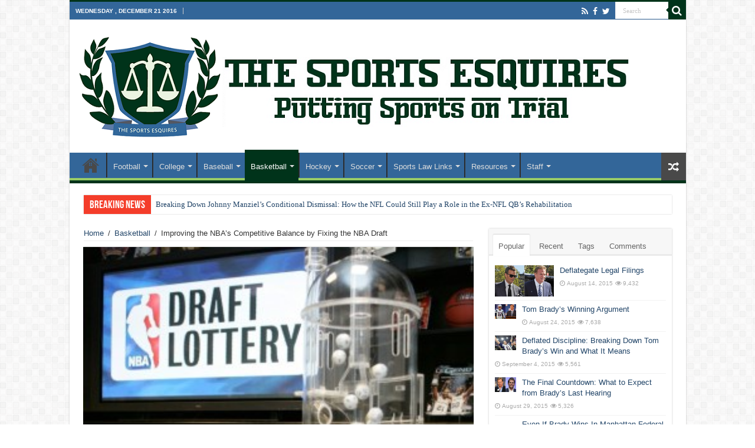

--- FILE ---
content_type: text/html; charset=utf-8
request_url: https://thesportsesquires.com/improving-the-nbas-competitive-balance-by-fixing-the-nba-draft/
body_size: 28142
content:
<!DOCTYPE html><html lang="en-US" prefix="og: http://ogp.me/ns#"><head>
	<meta http-equiv="Content-Type" content="text/html; charset=UTF-8"/>
<link rel="profile" href="https://gmpg.org/xfn/11" />
<link rel="pingback" href="https://thesportsesquires.com/xmlrpc.php" />
<title>Improving the NBA’s Competitive Balance by Fixing the NBA Draft - The Sports Esquires</title>
	<link rel="canonical" href="https://thesportsesquires.com/improving-the-nbas-competitive-balance-by-fixing-the-nba-draft/" />
<meta property="og:title" content="Improving the NBA’s Competitive Balance by Fixing the NBA Draft - The Sports Esquires"/>
<meta property="og:type" content="article"/>
<meta property="og:description" content="It is commonplace to complain about what is wrong with the NBA these days.  Whether discussing confe"/>
<meta property="og:url" content="http://thesportsesquires.com/improving-the-nbas-competitive-balance-by-fixing-the-nba-draft/"/>
<meta property="og:site_name" content="The Sports Esquires"/>
<meta property="og:image" content="../thesportsesquires.com/wp-content/uploads/2015/06/NBA-Draft-Lottery-e1435087360462.jpg"/>
<!-- Jetpack Site Verification Tags -->
<meta name="google-site-verification" content="google9547784ae1bb606d.html"/>
<link rel="dns-prefetch" href="https://s0.wp.com/" />

<link rel="dns-prefetch" href="https://s.w.org/" />
		<script type="text/javascript">
			window._wpemojiSettings = {"baseUrl":"https:\/\/s.w.org\/images\/core\/emoji\/2.2.1\/72x72\/","ext":".png","svgUrl":"https:\/\/s.w.org\/images\/core\/emoji\/2.2.1\/svg\/","svgExt":".svg","source":{"concatemoji":"http:\/\/thesportsesquires.com\/wp-includes\/js\/wp-emoji-release.min.js"}};
			!function(a,b,c){function d(a){var b,c,d,e,f=String.fromCharCode;if(!k||!k.fillText)return!1;switch(k.clearRect(0,0,j.width,j.height),k.textBaseline="top",k.font="600 32px Arial",a){case"flag":return k.fillText(f(55356,56826,55356,56819),0,0),!(j.toDataURL().length<3e3)&&(k.clearRect(0,0,j.width,j.height),k.fillText(f(55356,57331,65039,8205,55356,57096),0,0),b=j.toDataURL(),k.clearRect(0,0,j.width,j.height),k.fillText(f(55356,57331,55356,57096),0,0),c=j.toDataURL(),b!==c);case"emoji4":return k.fillText(f(55357,56425,55356,57341,8205,55357,56507),0,0),d=j.toDataURL(),k.clearRect(0,0,j.width,j.height),k.fillText(f(55357,56425,55356,57341,55357,56507),0,0),e=j.toDataURL(),d!==e}return!1}function e(a){var c=b.createElement("script");c.src=a,c.defer=c.type="text/javascript",b.getElementsByTagName("head")[0].appendChild(c)}var f,g,h,i,j=b.createElement("canvas"),k=j.getContext&&j.getContext("2d");for(i=Array("flag","emoji4"),c.supports={everything:!0,everythingExceptFlag:!0},h=0;h<i.length;h++)c.supports[i[h]]=d(i[h]),c.supports.everything=c.supports.everything&&c.supports[i[h]],"flag"!==i[h]&&(c.supports.everythingExceptFlag=c.supports.everythingExceptFlag&&c.supports[i[h]]);c.supports.everythingExceptFlag=c.supports.everythingExceptFlag&&!c.supports.flag,c.DOMReady=!1,c.readyCallback=function(){c.DOMReady=!0},c.supports.everything||(g=function(){c.readyCallback()},b.addEventListener?(b.addEventListener("DOMContentLoaded",g,!1),a.addEventListener("load",g,!1)):(a.attachEvent("onload",g),b.attachEvent("onreadystatechange",function(){"complete"===b.readyState&&c.readyCallback()})),f=c.source||{},f.concatemoji?e(f.concatemoji):f.wpemoji&&f.twemoji&&(e(f.twemoji),e(f.wpemoji)))}(window,document,window._wpemojiSettings);
		</script>
		<style type="text/css">
img.wp-smiley,
img.emoji {
	display: inline !important;
	border: none !important;
	box-shadow: none !important;
	height: 1em !important;
	width: 1em !important;
	margin: 0 .07em !important;
	vertical-align: -0.1em !important;
	background: none !important;
	padding: 0 !important;
}
</style>
<link rel="stylesheet" id="tie-insta-style-css" href="../wp-content/plugins/instagramy/assets/style.css" type="text/css" media="all"/>
<link rel="stylesheet" id="taqyeem-style-css" href="../wp-content/plugins/taqyeem/style.css" type="text/css" media="all"/>
<link rel="stylesheet" id="contact-form-7-css" href="../wp-content/plugins/contact-form-7/includes/css/styles.css" type="text/css" media="all"/>
<link rel="stylesheet" id="taqyeem-buttons-style-css" href="../wp-content/plugins/taqyeem-buttons/assets/style.css" type="text/css" media="all"/>
<link rel="stylesheet" id="tie-style-css" href="../wp-content/themes/sahifa/style.css" type="text/css" media="all"/>
<link rel="stylesheet" id="tie-ilightbox-skin-css" href="../wp-content/themes/sahifa/css/ilightbox/dark-skin/skin.css" type="text/css" media="all"/>


<link rel="stylesheet" id="jetpack_css-css" href="../wp-content/plugins/jetpack/css/jetpack.css" type="text/css" media="all"/>
<script type="text/javascript" src="../wp-includes/js/jquery/jquery.js"></script>
<script type="text/javascript" src="../wp-includes/js/jquery/jquery-migrate.min.js"></script>
<script type="text/javascript" src="../wp-content/plugins/taqyeem/js/tie.js"></script>
<link rel="https://api.w.org/" href="https://thesportsesquires.com/wp-json/" />
<link rel="EditURI" type="application/rsd+xml" title="RSD" href="https://thesportsesquires.com/xmlrpc.php?rsd" />
<link rel="wlwmanifest" type="application/wlwmanifest+xml" href="https://thesportsesquires.com/wp-includes/wlwmanifest.xml" /> 
<link rel="prev" title="Sports Law Links" href="https://thesportsesquires.com/sports-law-links-30/" />
<link rel="next" title="Sports Law Links" href="../sports-law-links-31/"/>
<meta name="generator" content="WordPress 4.7"/>
<link rel="shortlink" href="https://wp.me/p49TXD-CR" />
<script type="text/javascript">
/* <![CDATA[ */
var taqyeem = {"ajaxurl":"/" , "your_rating":"Your Rating:"};
/* ]]> */
</script>
<style type="text/css" media="screen"> 
</style> 
<link rel="dns-prefetch" href="https://v0.wordpress.com/" />
<link rel="dns-prefetch" href="https://jetpack.wordpress.com/" />
<link rel="dns-prefetch" href="https://s0.wp.com/" />
<link rel="dns-prefetch" href="https://s1.wp.com/" />
<link rel="dns-prefetch" href="https://s2.wp.com/" />
<link rel="dns-prefetch" href="https://public-api.wordpress.com/" />
<link rel="dns-prefetch" href="https://0.gravatar.com/" />
<link rel="dns-prefetch" href="https://1.gravatar.com/" />
<link rel="dns-prefetch" href="https://2.gravatar.com/" />
<link rel="dns-prefetch" href="https://widgets.wp.com/" />
<link rel="dns-prefetch" href="https://i0.wp.com/" />
<link rel="dns-prefetch" href="https://i1.wp.com/" />
<link rel="dns-prefetch" href="https://i2.wp.com/" />
<link rel="shortcut icon" href="../wp-content/uploads/2015/03/favicon1.ico" title="Favicon"/>
<!--[if IE]>
<script type="text/javascript">jQuery(document).ready(function (){ jQuery(".menu-item").has("ul").children("a").attr("aria-haspopup", "true");});</script>
<![endif]-->
<!--[if lt IE 9]>
<script src="http://thesportsesquires.com/wp-content/themes/sahifa/js/html5.js"></script>
<script src="http://thesportsesquires.com/wp-content/themes/sahifa/js/selectivizr-min.js"></script>
<![endif]-->
<!--[if IE 9]>
<link rel="stylesheet" type="text/css" media="all" href="http://thesportsesquires.com/wp-content/themes/sahifa/css/ie9.css" />
<![endif]-->
<!--[if IE 8]>
<link rel="stylesheet" type="text/css" media="all" href="http://thesportsesquires.com/wp-content/themes/sahifa/css/ie8.css" />
<![endif]-->
<!--[if IE 7]>
<link rel="stylesheet" type="text/css" media="all" href="http://thesportsesquires.com/wp-content/themes/sahifa/css/ie7.css" />
<![endif]-->
<meta name="viewport" content="width=device-width, initial-scale=1.0"/>
<style type="text/css" media="screen">
.top-nav, .top-nav ul li a {
	color :#ffffff;
}
p.post-meta, p.post-meta a{
	color :#242424;
}
body.single .entry, body.page .entry{
	font-family: 'Open Sans';
	color :#1f1f1f;
	font-size : 16px;
	font-weight: 500;
	font-style: normal;
}
.widget-top h4, .widget-top h4 a{
	color :#000000;
}
::-webkit-scrollbar {
	width: 8px;
	height:8px;
}
#main-nav,
.cat-box-content,
#sidebar .widget-container,
.post-listing,
#commentform {
	border-bottom-color: #00331a;
}
.search-block .search-button,
#topcontrol,
#main-nav ul li.current-menu-item a,
#main-nav ul li.current-menu-item a:hover,
#main-nav ul li.current_page_parent a,
#main-nav ul li.current_page_parent a:hover,
#main-nav ul li.current-menu-parent a,
#main-nav ul li.current-menu-parent a:hover,
#main-nav ul li.current-page-ancestor a,
#main-nav ul li.current-page-ancestor a:hover,
.pagination span.current,
.share-post span.share-text,
.flex-control-paging li a.flex-active,
.ei-slider-thumbs li.ei-slider-element,
.review-percentage .review-item span span,
.review-final-score,
.button,
a.button,
a.more-link,
#main-content input[type="submit"],
.form-submit #submit,
#login-form .login-button,
.widget-feedburner .feedburner-subscribe,
input[type="submit"],
#buddypress button,
#buddypress a.button,
#buddypress input[type=submit],
#buddypress input[type=reset],
#buddypress ul.button-nav li a,
#buddypress div.generic-button a,
#buddypress .comment-reply-link,
#buddypress div.item-list-tabs ul li a span,
#buddypress div.item-list-tabs ul li.selected a,
#buddypress div.item-list-tabs ul li.current a,
#buddypress #members-directory-form div.item-list-tabs ul li.selected span,
#members-list-options a.selected,
#groups-list-options a.selected,
body.dark-skin #buddypress div.item-list-tabs ul li a span,
body.dark-skin #buddypress div.item-list-tabs ul li.selected a,
body.dark-skin #buddypress div.item-list-tabs ul li.current a,
body.dark-skin #members-list-options a.selected,
body.dark-skin #groups-list-options a.selected,
.search-block-large .search-button,
#featured-posts .flex-next:hover,
#featured-posts .flex-prev:hover,
a.tie-cart span.shooping-count,
.woocommerce span.onsale,
.woocommerce-page span.onsale ,
.woocommerce .widget_price_filter .ui-slider .ui-slider-handle,
.woocommerce-page .widget_price_filter .ui-slider .ui-slider-handle,
#check-also-close,
a.post-slideshow-next,
a.post-slideshow-prev,
.widget_price_filter .ui-slider .ui-slider-handle,
.quantity .minus:hover,
.quantity .plus:hover,
.mejs-container .mejs-controls .mejs-time-rail .mejs-time-current,
#reading-position-indicator  {
	background-color:#00331a;
}
::-webkit-scrollbar-thumb{
	background-color:#00331a !important;
}
#theme-footer,
#theme-header,
.top-nav ul li.current-menu-item:before,
#main-nav .menu-sub-content ,
#main-nav ul ul,
#check-also-box {
	border-top-color: #00331a;
}
.search-block:after {
	border-right-color:#00331a;
}
body.rtl .search-block:after {
	border-left-color:#00331a;
}
#main-nav ul > li.menu-item-has-children:hover > a:after,
#main-nav ul > li.mega-menu:hover > a:after {
	border-color:transparent transparent #00331a;
}
.widget.timeline-posts li a:hover,
.widget.timeline-posts li a:hover span.tie-date {
	color: #00331a;
}
.widget.timeline-posts li a:hover span.tie-date:before {
	background: #00331a;
	border-color: #00331a;
}
#order_review,
#order_review_heading {
	border-color: #00331a;
}
body{
				background-attachment:scroll !important; 
	}
a {
	color: #224568;
}
a:hover {
	text-decoration: underline;
}
body.single .post .entry a, body.page .post .entry a {
	color: #4388cc;
}
.today-date  {
	color: #ffffff;
}
.top-nav ul li a , .top-nav ul ul a {
	color: #ffffff;
}
.top-nav, .top-nav ul ul {
	background-color:#336699 !important; 
				}
#main-nav {
	background: #336699;
	box-shadow: inset -1px -5px 0px -1px #99cc66;
}
.top-nav .social-icons a {color: #FFFFFF; opacity: 1!important;}</style>
		<script type="text/javascript">
			/* <![CDATA[ */
				var sf_position = '0';
				var sf_templates = "<a href=\"{search_url_escaped}\">View All Results<\/a>";
				var sf_input = '.search-live';
				jQuery(document).ready(function(){
					jQuery(sf_input).ajaxyLiveSearch({"expand":false,"searchUrl":"http:\/\/thesportsesquires.com\/?s=%s","text":"Search","delay":500,"iwidth":180,"width":315,"ajaxUrl":"/","rtl":0});
					jQuery(".live-search_ajaxy-selective-input").keyup(function() {
						var width = jQuery(this).val().length * 8;
						if(width < 50) {
							width = 50;
						}
						jQuery(this).width(width);
					});
					jQuery(".live-search_ajaxy-selective-search").click(function() {
						jQuery(this).find(".live-search_ajaxy-selective-input").focus();
					});
					jQuery(".live-search_ajaxy-selective-close").click(function() {
						jQuery(this).parent().remove();
					});
				});
			/* ]]> */
		</script>
<!-- Jetpack Open Graph Tags -->
<meta property="og:type" content="article"/>
<meta property="og:title" content="Improving the NBA’s Competitive Balance by Fixing the NBA Draft"/>
<meta property="og:url" content="http://thesportsesquires.com/improving-the-nbas-competitive-balance-by-fixing-the-nba-draft/"/>
<meta property="og:description" content="The NBA faces a struggle to remain competitively balanced.  How can the league address its tanking problem and fix the NBA Draft?"/>
<meta property="article:published_time" content="2015-06-23T19:30:17+00:00"/>
<meta property="article:modified_time" content="2015-06-23T19:30:17+00:00"/>
<meta property="og:site_name" content="The Sports Esquires"/>
<meta property="og:image" content="../thesportsesquires.com/wp-content/uploads/2015/06/NBA-Draft-Lottery-e1435087360462.jpg"/>
<meta property="og:image:width" content="660"/>
<meta property="og:image:height" content="370"/>
<meta property="og:locale" content="en_US"/>
<meta name="twitter:widgets:link-color" content="#000000"/><meta name="twitter:widgets:border-color" content="#000000"/><meta name="twitter:partner" content="tfwp"/><link rel="icon" href="../thesportsesquires.com/wp-content/uploads/2015/03/New-Logo-Name-551313bcv1_site_icon.png" sizes="32x32"/>
<link rel="icon" href="../thesportsesquires.com/wp-content/uploads/2015/03/New-Logo-Name-551313bcv1_site_icon.png" sizes="192x192"/>
<link rel="apple-touch-icon-precomposed" href="../thesportsesquires.com/wp-content/uploads/2015/03/New-Logo-Name-551313bcv1_site_icon.png"/>
<meta name="msapplication-TileImage" content="https://i1.wp.com/thesportsesquires.com/wp-content/uploads/2015/03/New-Logo-Name-551313bcv1_site_icon.png?fit=270%2C270"/>
<meta name="twitter:card" content="summary"/><meta name="twitter:title" content="Improving the NBA’s Competitive Balance by Fixing the NBA Draft"/><meta name="twitter:site" content="@SportsEsqBlog"/><meta name="twitter:description" content="The NBA faces a struggle to remain competitively balanced. How can the league address its tanking problem and fix the NBA Draft?"/><meta name="twitter:image" content="../thesportsesquires.com/wp-content/uploads/2015/06/NBA-Draft-Lottery-e1435087360462.jpg"/><meta name="twitter:image:width" content="660"/><meta name="twitter:image:height" content="370"/>
</head>
<body id="top" class="post-template-default single single-post postid-2409 single-format-standard lazy-enabled">
<div class="wrapper-outer">
	<div class="background-cover"></div>
	<aside id="slide-out">
			<div class="search-mobile">
			<form method="get" id="searchform-mobile" action="/">
				<button class="search-button" type="submit" value="Search"><i class="fa fa-search"></i></button>
				<input type="text" id="s-mobile" name="s" title="Search" value="Search" onfocus="if (this.value == &#39;Search&#39;) {this.value = &#39;&#39;;}" onblur="if (this.value == &#39;&#39;) {this.value = &#39;Search&#39;;}"/>
			</form>
		</div><!-- .search-mobile /-->
			<div class="social-icons">
		<a class="ttip-none" title="Rss" href="/" target="_blank"><i class="fa fa-rss"></i></a><a class="ttip-none" title="Facebook" href="https://www.facebook.com/sportsesquires" target="_blank"><i class="fa fa-facebook"></i></a><a class="ttip-none" title="Twitter" href="https://twitter.com/SportsEsqBlog" target="_blank"><i class="fa fa-twitter"></i></a>
			</div>
		<div id="mobile-menu"></div>
	</aside><!-- #slide-out /-->
		<div id="wrapper" class="boxed-all">
		<div class="inner-wrapper">
		<header id="theme-header" class="theme-header">
						<div id="top-nav" class="top-nav">
				<div class="container">
							<span class="today-date">Wednesday , December 21 2016</span>
						<div class="search-block">
						<form method="get" id="searchform-header" action="/">
							<button class="search-button" type="submit" value="Search"><i class="fa fa-search"></i></button>
							<input class="search-live" type="text" id="s-header" name="s" title="Search" value="Search" onfocus="if (this.value == &#39;Search&#39;) {this.value = &#39;&#39;;}" onblur="if (this.value == &#39;&#39;) {this.value = &#39;Search&#39;;}"/>
						</form>
					</div><!-- .search-block /-->
			<div class="social-icons">
		<a class="ttip-none" title="Rss" href="/" target="_blank"><i class="fa fa-rss"></i></a><a class="ttip-none" title="Facebook" href="https://www.facebook.com/sportsesquires" target="_blank"><i class="fa fa-facebook"></i></a><a class="ttip-none" title="Twitter" href="https://twitter.com/SportsEsqBlog" target="_blank"><i class="fa fa-twitter"></i></a>
			</div>
				</div><!-- .container /-->
			</div><!-- .top-menu /-->
		<div class="header-content">
					<a id="slide-out-open" class="slide-out-open" href="#"><span></span></a>
			<div class="logo" style=" margin-top:5px; margin-bottom:5px;">
			<h2>								<a title="The Sports Esquires" href="/">
					<img src="../wp-content/uploads/2015/03/New-Logo-Name-to-side-smaller.png" alt="The Sports Esquires"/><strong>The Sports Esquires Putting Sports on Trial</strong>
				</a>
			</h2>			</div><!-- .logo /-->
						<div class="clear"></div>
		</div>
													<nav id="main-nav" class="fixed-enabled">
				<div class="container">
					<div class="main-menu"><ul id="menu-main-menu" class="menu"><li id="menu-item-1847" class="menu-item menu-item-type-custom menu-item-object-custom menu-item-home menu-item-1847"><a href="/">Menu Item</a></li>
<li id="menu-item-1729" class="menu-item menu-item-type-taxonomy menu-item-object-category menu-item-1729 mega-menu mega-cat "><a href="../category/football/">Football</a>
<div class="mega-menu-block menu-sub-content">
<div class="mega-menu-content">
<div class="mega-cat-wrapper">  <div class="mega-cat-content"><div id="mega-cat-1729-2" class="mega-cat-content-tab"><div class="mega-menu-post"><div class="post-thumbnail"><a class="mega-menu-link" href="../breaking-down-johnny-manziels-conditional-dismissal-how-the-nfl-could-still-play-a-role-in-the-ex-nfl-qbs-rehabilitation/" title="Breaking Down Johnny Manziel’s Conditional Dismissal: How the NFL Could Still Play a Role in the Ex-NFL QB’s Rehabilitation"><img src="../thesportsesquires.com/wp-content/uploads/2016/12/Manziel-courtroom-with-JRS.jpg" width="310" height="165" alt="Breaking Down Johnny Manziel’s Conditional Dismissal: How the NFL Could Still Play a Role in the Ex-NFL QB’s Rehabilitation"/><span class="fa overlay-icon"></span></a></div><h3 class="post-box-title"><a class="mega-menu-link" href="../breaking-down-johnny-manziels-conditional-dismissal-how-the-nfl-could-still-play-a-role-in-the-ex-nfl-qbs-rehabilitation/" title="Breaking Down Johnny Manziel’s Conditional Dismissal: How the NFL Could Still Play a Role in the Ex-NFL QB’s Rehabilitation">Breaking Down Johnny Manziel’s Conditional Dismissal: How the NFL Could Still Play a Role in the Ex-NFL QB’s Rehabilitation</a></h3>
									<span class="tie-date"><i class="fa fa-clock-o"></i>December 13, 2016</span>
							</div> <!-- mega-menu-post --><div class="mega-menu-post"><div class="post-thumbnail"><a class="mega-menu-link" href="../postseason-battle-for-raiders-between-oakland-and-las-vegas-begins-to-take-shape/" title="Postseason Battle for Raiders Between Oakland and Las Vegas Begins to Take Shape"><img src="../thesportsesquires.com/wp-content/uploads/2016/12/Raiders-hate-Las-Vegas-1-e1480708578744.jpg" width="310" height="165" alt="Postseason Battle for Raiders Between Oakland and Las Vegas Begins to Take Shape"/><span class="fa overlay-icon"></span></a></div><h3 class="post-box-title"><a class="mega-menu-link" href="../postseason-battle-for-raiders-between-oakland-and-las-vegas-begins-to-take-shape/" title="Postseason Battle for Raiders Between Oakland and Las Vegas Begins to Take Shape">Postseason Battle for Raiders Between Oakland and Las Vegas Begins to Take Shape</a></h3>
									<span class="tie-date"><i class="fa fa-clock-o"></i>December 2, 2016</span>
							</div> <!-- mega-menu-post --><div class="mega-menu-post"><div class="post-thumbnail"><a class="mega-menu-link" href="../lessons-learned-from-deflategate/" title="Lessons Learned from Deflategate"><img src="../thesportsesquires.com/wp-content/uploads/2015/08/bradygoodellnew-e1439591047939.jpg" width="310" height="165" alt="Lessons Learned from Deflategate"/><span class="fa overlay-icon"></span></a></div><h3 class="post-box-title"><a class="mega-menu-link" href="../lessons-learned-from-deflategate/" title="Lessons Learned from Deflategate">Lessons Learned from Deflategate</a></h3>
									<span class="tie-date"><i class="fa fa-clock-o"></i>July 20, 2016</span>
							</div> <!-- mega-menu-post --><div class="mega-menu-post"><div class="post-thumbnail"><a class="mega-menu-link" href="../quick-hits-on-johnny-manziels-indictment/" title="Quick Hits on Johnny Manziel’s Indictment"><span class="fa overlay-icon"></span></a></div><h3 class="post-box-title"><a class="mega-menu-link" href="../quick-hits-on-johnny-manziels-indictment/" title="Quick Hits on Johnny Manziel’s Indictment">Quick Hits on Johnny Manziel’s Indictment</a></h3>
									<span class="tie-date"><i class="fa fa-clock-o"></i>May 3, 2016</span>
							</div> <!-- mega-menu-post --></div><!-- .mega-cat-content-tab --> </div> <!-- .mega-cat-content -->
								<div class="clear"></div>
							</div> <!-- .mega-cat-Wrapper --> 
</div><!-- .mega-menu-content --> 
</div><!-- .mega-menu-block --> 
</li>
<li id="menu-item-1731" class="menu-item menu-item-type-taxonomy menu-item-object-category menu-item-1731 mega-menu mega-cat "><a href="../category/college/">College</a>
<div class="mega-menu-block menu-sub-content">
<div class="mega-menu-content">
<div class="mega-cat-wrapper">  <div class="mega-cat-content"><div id="mega-cat-1731-7" class="mega-cat-content-tab"><div class="mega-menu-post"><div class="post-thumbnail"><a class="mega-menu-link" href="../much-ado-about-nothing-northwesterns-new-nlrb-decision/" title="Much Ado About Nothing: Northwestern’s New NLRB “Decision”"><img src="../thesportsesquires.com/wp-content/uploads/2016/10/nlrb.jpg" width="310" height="165" alt="Much Ado About Nothing: Northwestern’s New NLRB “Decision”"/><span class="fa overlay-icon"></span></a></div><h3 class="post-box-title"><a class="mega-menu-link" href="../much-ado-about-nothing-northwesterns-new-nlrb-decision/" title="Much Ado About Nothing: Northwestern’s New NLRB “Decision”">Much Ado About Nothing: Northwestern’s New NLRB “Decision”</a></h3>
									<span class="tie-date"><i class="fa fa-clock-o"></i>October 12, 2016</span>
							</div> <!-- mega-menu-post --><div class="mega-menu-post"><div class="post-thumbnail"><a class="mega-menu-link" href="../obannon-and-the-ncaa-no-cert-for-you/" title="O’Bannon and the NCAA: No Cert for You!"><img src="../thesportsesquires.com/wp-content/uploads/2015/10/6340f7e40e2d49074c0f6a7067002953.jpg" width="310" height="165" alt="O’Bannon and the NCAA: No Cert for You!"/><span class="fa overlay-icon"></span></a></div><h3 class="post-box-title"><a class="mega-menu-link" href="../obannon-and-the-ncaa-no-cert-for-you/" title="O’Bannon and the NCAA: No Cert for You!">O’Bannon and the NCAA: No Cert for You!</a></h3>
									<span class="tie-date"><i class="fa fa-clock-o"></i>October 4, 2016</span>
							</div> <!-- mega-menu-post --><div class="mega-menu-post"><div class="post-thumbnail"><a class="mega-menu-link" href="../why-baylor-will-likely-face-ncaa-scrutiny/" title="Why Baylor Will Likely Face NCAA Scrutiny"><img src="../thesportsesquires.com/wp-content/uploads/2016/05/baylor-2013-gold-chrome-football-helmet-620x432.jpg" width="310" height="165" alt="Why Baylor Will Likely Face NCAA Scrutiny"/><span class="fa overlay-icon"></span></a></div><h3 class="post-box-title"><a class="mega-menu-link" href="../why-baylor-will-likely-face-ncaa-scrutiny/" title="Why Baylor Will Likely Face NCAA Scrutiny">Why Baylor Will Likely Face NCAA Scrutiny</a></h3>
									<span class="tie-date"><i class="fa fa-clock-o"></i>May 26, 2016</span>
							</div> <!-- mega-menu-post --><div class="mega-menu-post"><div class="post-thumbnail"><a class="mega-menu-link" href="../the-depth-of-deppes-case-against-the-ncaa/" title="The Depth of Deppe’s Case Against the NCAA"><img src="../thesportsesquires.com/wp-content/uploads/2016/03/Capture-e1457721410550.jpg" width="310" height="165" alt="The Depth of Deppe’s Case Against the NCAA"/><span class="fa overlay-icon"></span></a></div><h3 class="post-box-title"><a class="mega-menu-link" href="../the-depth-of-deppes-case-against-the-ncaa/" title="The Depth of Deppe’s Case Against the NCAA">The Depth of Deppe’s Case Against the NCAA</a></h3>
									<span class="tie-date"><i class="fa fa-clock-o"></i>March 11, 2016</span>
							</div> <!-- mega-menu-post --></div><!-- .mega-cat-content-tab --> </div> <!-- .mega-cat-content -->
								<div class="clear"></div>
							</div> <!-- .mega-cat-Wrapper --> 
</div><!-- .mega-menu-content --> 
</div><!-- .mega-menu-block --> 
</li>
<li id="menu-item-1732" class="menu-item menu-item-type-taxonomy menu-item-object-category menu-item-1732 mega-menu mega-cat "><a href="../category/baseball/">Baseball</a>
<div class="mega-menu-block menu-sub-content">
<div class="mega-menu-content">
<div class="mega-cat-wrapper">  <div class="mega-cat-content"><div id="mega-cat-1732-6" class="mega-cat-content-tab"><div class="mega-menu-post"><div class="post-thumbnail"><a class="mega-menu-link" href="../finley-v-kuhn-and-the-power-of-the-commissioner/" title="Finley v. Kuhn and the Power of the Commissioner"><img src="../thesportsesquires.com/wp-content/uploads/2016/10/052515-kgo-athletics-charlieo-finley-img_large.jpg" width="310" height="165" alt="Finley v. Kuhn and the Power of the Commissioner"/><span class="fa overlay-icon"></span></a></div><h3 class="post-box-title"><a class="mega-menu-link" href="../finley-v-kuhn-and-the-power-of-the-commissioner/" title="Finley v. Kuhn and the Power of the Commissioner">Finley v. Kuhn and the Power of the Commissioner</a></h3>
									<span class="tie-date"><i class="fa fa-clock-o"></i>October 4, 2016</span>
							</div> <!-- mega-menu-post --><div class="mega-menu-post"><div class="post-thumbnail"><a class="mega-menu-link" href="../explaining-a-rods-non-retirement-and-why-the-door-is-open-for-a-return/" title="Explaining A-Rod’s Non-Retirement and Why the Door is Open for a Return"><img src="../thesportsesquires.com/wp-content/uploads/2016/08/a-rod-e1471625730125.jpg" width="310" height="165" alt="Explaining A-Rod’s Non-Retirement and Why the Door is Open for a Return"/><span class="fa overlay-icon"></span></a></div><h3 class="post-box-title"><a class="mega-menu-link" href="../explaining-a-rods-non-retirement-and-why-the-door-is-open-for-a-return/" title="Explaining A-Rod’s Non-Retirement and Why the Door is Open for a Return">Explaining A-Rod’s Non-Retirement and Why the Door is Open for a Return</a></h3>
									<span class="tie-date"><i class="fa fa-clock-o"></i>August 19, 2016</span>
							</div> <!-- mega-menu-post --><div class="mega-menu-post"><div class="post-thumbnail"><a class="mega-menu-link" href="../a-surprising-mvp-candidate-in-kansas-city-royal-lorenzo-cain/" title="A Surprising MVP Candidate in Kansas City Royal Lorenzo Cain"><img src="../thesportsesquires.com/wp-content/uploads/2015/11/Cain_101514.jpg" width="310" height="165" alt="A Surprising MVP Candidate in Kansas City Royal Lorenzo Cain"/><span class="fa overlay-icon"></span></a></div><h3 class="post-box-title"><a class="mega-menu-link" href="../a-surprising-mvp-candidate-in-kansas-city-royal-lorenzo-cain/" title="A Surprising MVP Candidate in Kansas City Royal Lorenzo Cain">A Surprising MVP Candidate in Kansas City Royal Lorenzo Cain</a></h3>
									<span class="tie-date"><i class="fa fa-clock-o"></i>November 19, 2015</span>
							</div> <!-- mega-menu-post --><div class="mega-menu-post"><div class="post-thumbnail"><a class="mega-menu-link" href="../the-impact-of-the-qualifying-offer-this-off-season/" title="The Impact of the Qualifying Offer this Off-Season"><img src="../thesportsesquires.com/wp-content/uploads/2015/11/wieters.jpg" width="310" height="165" alt="The Impact of the Qualifying Offer this Off-Season"/><span class="fa overlay-icon"></span></a></div><h3 class="post-box-title"><a class="mega-menu-link" href="../the-impact-of-the-qualifying-offer-this-off-season/" title="The Impact of the Qualifying Offer this Off-Season">The Impact of the Qualifying Offer this Off-Season</a></h3>
									<span class="tie-date"><i class="fa fa-clock-o"></i>November 5, 2015</span>
							</div> <!-- mega-menu-post --></div><!-- .mega-cat-content-tab --> </div> <!-- .mega-cat-content -->
								<div class="clear"></div>
							</div> <!-- .mega-cat-Wrapper --> 
</div><!-- .mega-menu-content --> 
</div><!-- .mega-menu-block --> 
</li>
<li id="menu-item-1734" class="menu-item menu-item-type-taxonomy menu-item-object-category current-post-ancestor current-menu-parent current-post-parent menu-item-1734 mega-menu mega-cat "><a href="../category/basketball/">Basketball</a>
<div class="mega-menu-block menu-sub-content">
<div class="mega-menu-content">
<div class="mega-cat-wrapper">  <div class="mega-cat-content"><div id="mega-cat-1734-3" class="mega-cat-content-tab"><div class="mega-menu-post"><div class="post-thumbnail"><a class="mega-menu-link" href="../more-money-more-problems-how-free-agency-will-impact-nba-collective-bargaining/" title="More Money, More Problems: How Free Agency Will Impact NBA Collective Bargaining"><img src="../thesportsesquires.com/wp-content/uploads/2016/07/Durant.jpg" width="310" height="165" alt="More Money, More Problems: How Free Agency Will Impact NBA Collective Bargaining"/><span class="fa overlay-icon"></span></a></div><h3 class="post-box-title"><a class="mega-menu-link" href="../more-money-more-problems-how-free-agency-will-impact-nba-collective-bargaining/" title="More Money, More Problems: How Free Agency Will Impact NBA Collective Bargaining">More Money, More Problems: How Free Agency Will Impact NBA Collective Bargaining</a></h3>
									<span class="tie-date"><i class="fa fa-clock-o"></i>July 18, 2016</span>
							</div> <!-- mega-menu-post --><div class="mega-menu-post"><div class="post-thumbnail"><a class="mega-menu-link" href="../improving-the-nbas-competitive-balance-by-fixing-the-nba-draft/" title="Improving the NBA’s Competitive Balance by Fixing the NBA Draft"><img src="../thesportsesquires.com/wp-content/uploads/2015/06/NBA-Draft-Lottery-e1435087360462.jpg" width="310" height="165" alt="Improving the NBA’s Competitive Balance by Fixing the NBA Draft"/><span class="fa overlay-icon"></span></a></div><h3 class="post-box-title"><a class="mega-menu-link" href="../improving-the-nbas-competitive-balance-by-fixing-the-nba-draft/" title="Improving the NBA’s Competitive Balance by Fixing the NBA Draft">Improving the NBA’s Competitive Balance by Fixing the NBA Draft</a></h3>
									<span class="tie-date"><i class="fa fa-clock-o"></i>June 23, 2015</span>
							</div> <!-- mega-menu-post --><div class="mega-menu-post"><div class="post-thumbnail"><a class="mega-menu-link" href="../show-cleveland-some-love-the-mechanics-of-a-wiggins-love-trade/" title="Show Cleveland Some Love!  The Mechanics of a Wiggins Love Trade."><img src="../thesportsesquires.com/wp-content/uploads/2014/07/Lebron-Love.jpg" width="310" height="165" alt="Show Cleveland Some Love!  The Mechanics of a Wiggins Love Trade."/><span class="fa overlay-icon"></span></a></div><h3 class="post-box-title"><a class="mega-menu-link" href="../show-cleveland-some-love-the-mechanics-of-a-wiggins-love-trade/" title="Show Cleveland Some Love!  The Mechanics of a Wiggins Love Trade.">Show Cleveland Some Love!  The Mechanics of a Wiggins Love Trade.</a></h3>
									<span class="tie-date"><i class="fa fa-clock-o"></i>July 18, 2014</span>
							</div> <!-- mega-menu-post --><div class="mega-menu-post"><div class="post-thumbnail"><a class="mega-menu-link" href="../the-curious-case-of-chandler-parsons-or-the-time-daryl-morey-got-too-smart-for-his-own-good/" title="The Curious Case of Chandler Parsons or the Time Daryl Morey Got Too Smart For His Own Good"><img src="../thesportsesquires.com/wp-content/uploads/2014/07/Parsons.jpg" width="310" height="165" alt="The Curious Case of Chandler Parsons or the Time Daryl Morey Got Too Smart For His Own Good"/><span class="fa overlay-icon"></span></a></div><h3 class="post-box-title"><a class="mega-menu-link" href="../the-curious-case-of-chandler-parsons-or-the-time-daryl-morey-got-too-smart-for-his-own-good/" title="The Curious Case of Chandler Parsons or the Time Daryl Morey Got Too Smart For His Own Good">The Curious Case of Chandler Parsons or the Time Daryl Morey Got Too Smart For His Own Good</a></h3>
									<span class="tie-date"><i class="fa fa-clock-o"></i>July 17, 2014</span>
							</div> <!-- mega-menu-post --></div><!-- .mega-cat-content-tab --> </div> <!-- .mega-cat-content -->
								<div class="clear"></div>
							</div> <!-- .mega-cat-Wrapper --> 
</div><!-- .mega-menu-content --> 
</div><!-- .mega-menu-block --> 
</li>
<li id="menu-item-1733" class="menu-item menu-item-type-taxonomy menu-item-object-category menu-item-1733 mega-menu mega-cat "><a href="../category/hockey/">Hockey</a>
<div class="mega-menu-block menu-sub-content">
<div class="mega-menu-content">
<div class="mega-cat-wrapper">  <div class="mega-cat-content"><div id="mega-cat-1733-4" class="mega-cat-content-tab"><div class="mega-menu-post"><div class="post-thumbnail"><a class="mega-menu-link" href="../the-minnesota-wild-could-potentially-alter-the-legal-landscape-of-daily-fantasy-sports/" title="The Minnesota Wild Could Potentially Alter the Legal Landscape of Daily Fantasy Sports"><img src="../thesportsesquires.com/wp-content/uploads/2016/06/wild-v-draftops-1.png" width="310" height="165" alt="The Minnesota Wild Could Potentially Alter the Legal Landscape of Daily Fantasy Sports"/><span class="fa overlay-icon"></span></a></div><h3 class="post-box-title"><a class="mega-menu-link" href="../the-minnesota-wild-could-potentially-alter-the-legal-landscape-of-daily-fantasy-sports/" title="The Minnesota Wild Could Potentially Alter the Legal Landscape of Daily Fantasy Sports">The Minnesota Wild Could Potentially Alter the Legal Landscape of Daily Fantasy Sports</a></h3>
									<span class="tie-date"><i class="fa fa-clock-o"></i>June 6, 2016</span>
							</div> <!-- mega-menu-post --><div class="mega-menu-post"><div class="post-thumbnail"><a class="mega-menu-link" href="../dennis-widemans-appeal-decision-could-be-worse-for-the-nhl/" title="Dennis Wideman’s Appeal Decision Could Be Worse for the NHL"><img src="../thesportsesquires.com/wp-content/uploads/2016/03/160133888_slide-e1457803561326.jpg" width="310" height="165" alt="Dennis Wideman’s Appeal Decision Could Be Worse for the NHL"/><span class="fa overlay-icon"></span></a></div><h3 class="post-box-title"><a class="mega-menu-link" href="../dennis-widemans-appeal-decision-could-be-worse-for-the-nhl/" title="Dennis Wideman’s Appeal Decision Could Be Worse for the NHL">Dennis Wideman’s Appeal Decision Could Be Worse for the NHL</a></h3>
									<span class="tie-date"><i class="fa fa-clock-o"></i>March 12, 2016</span>
							</div> <!-- mega-menu-post --><div class="mega-menu-post"><div class="post-thumbnail"><a class="mega-menu-link" href="../the-nhls-somewhat-principled-but-flawed-suspension-of-dennis-wideman/" title="The NHL’s Somewhat Principled But Flawed Suspension of Dennis Wideman"><img src="../thesportsesquires.com/wp-content/uploads/2016/02/gettyimages-501162720-e1454688943606.jpg" width="310" height="165" alt="The NHL’s Somewhat Principled But Flawed Suspension of Dennis Wideman"/><span class="fa overlay-icon"></span></a></div><h3 class="post-box-title"><a class="mega-menu-link" href="../the-nhls-somewhat-principled-but-flawed-suspension-of-dennis-wideman/" title="The NHL’s Somewhat Principled But Flawed Suspension of Dennis Wideman">The NHL’s Somewhat Principled But Flawed Suspension of Dennis Wideman</a></h3>
									<span class="tie-date"><i class="fa fa-clock-o"></i>February 5, 2016</span>
							</div> <!-- mega-menu-post --><div class="mega-menu-post"><div class="post-thumbnail"><a class="mega-menu-link" href="../new-rules-for-2014-2015-season-a-sign-the-nhl-still-looking-to-boost-scoring/" title="New Rules for 2014-2015 Season:  A Sign the NHL Still Looking To Boost Scoring"><img src="../thesportsesquires.com/wp-content/uploads/2014/10/TSE-Rule-change-Pic.jpg" width="310" height="165" alt="New Rules for 2014-2015 Season:  A Sign the NHL Still Looking To Boost Scoring"/><span class="fa overlay-icon"></span></a></div><h3 class="post-box-title"><a class="mega-menu-link" href="../new-rules-for-2014-2015-season-a-sign-the-nhl-still-looking-to-boost-scoring/" title="New Rules for 2014-2015 Season:  A Sign the NHL Still Looking To Boost Scoring">New Rules for 2014-2015 Season:  A Sign the NHL Still Looking To Boost Scoring</a></h3>
									<span class="tie-date"><i class="fa fa-clock-o"></i>October 8, 2014</span>
							</div> <!-- mega-menu-post --></div><!-- .mega-cat-content-tab --> </div> <!-- .mega-cat-content -->
								<div class="clear"></div>
							</div> <!-- .mega-cat-Wrapper --> 
</div><!-- .mega-menu-content --> 
</div><!-- .mega-menu-block --> 
</li>
<li id="menu-item-1735" class="menu-item menu-item-type-taxonomy menu-item-object-category menu-item-1735 mega-menu mega-cat "><a href="../category/soccer/">Soccer</a>
<div class="mega-menu-block menu-sub-content">
<div class="mega-menu-content">
<div class="mega-cat-wrapper">  <div class="mega-cat-content"><div id="mega-cat-1735-5" class="mega-cat-content-tab"><div class="mega-menu-post"><div class="post-thumbnail"><a class="mega-menu-link" href="../how-brexit-could-affect-the-premier-league-and-british-players/" title="How Brexit Could Affect the Premier League and British Players"><img src="../thesportsesquires.com/wp-content/uploads/2016/06/brexit.jpg" width="310" height="165" alt="How Brexit Could Affect the Premier League and British Players"/><span class="fa overlay-icon"></span></a></div><h3 class="post-box-title"><a class="mega-menu-link" href="../how-brexit-could-affect-the-premier-league-and-british-players/" title="How Brexit Could Affect the Premier League and British Players">How Brexit Could Affect the Premier League and British Players</a></h3>
									<span class="tie-date"><i class="fa fa-clock-o"></i>June 24, 2016</span>
							</div> <!-- mega-menu-post --><div class="mega-menu-post"><div class="post-thumbnail"><a class="mega-menu-link" href="../real-madrids-uphill-battle-to-stay-in-the-copa-del-rey-tournament/" title="Real Madrid’s Uphill Battle to Stay in the Copa del Rey Tournament"><img src="../thesportsesquires.com/wp-content/uploads/2015/12/Denis-Cheryshev-Real-Madrid.jpg" width="310" height="165" alt="Real Madrid’s Uphill Battle to Stay in the Copa del Rey Tournament"/><span class="fa overlay-icon"></span></a></div><h3 class="post-box-title"><a class="mega-menu-link" href="../real-madrids-uphill-battle-to-stay-in-the-copa-del-rey-tournament/" title="Real Madrid’s Uphill Battle to Stay in the Copa del Rey Tournament">Real Madrid’s Uphill Battle to Stay in the Copa del Rey Tournament</a></h3>
									<span class="tie-date"><i class="fa fa-clock-o"></i>December 5, 2015</span>
							</div> <!-- mega-menu-post --><div class="mega-menu-post"><div class="post-thumbnail"><a class="mega-menu-link" href="../what-is-fifpro-doing-from-their-perspective/" title="What is FIFPro Doing? -From Their Perspective"><img src="../thesportsesquires.com/wp-content/uploads/2015/09/FIFPro_Logo_64485a3a89669aa2a6ee517b236ec2ed.jpg" width="310" height="165" alt="What is FIFPro Doing? -From Their Perspective"/><span class="fa overlay-icon"></span></a></div><h3 class="post-box-title"><a class="mega-menu-link" href="../what-is-fifpro-doing-from-their-perspective/" title="What is FIFPro Doing? -From Their Perspective">What is FIFPro Doing? -From Their Perspective</a></h3>
									<span class="tie-date"><i class="fa fa-clock-o"></i>September 19, 2015</span>
							</div> <!-- mega-menu-post --><div class="mega-menu-post"><div class="post-thumbnail"><a class="mega-menu-link" href="../barcelonas-two-window-registration-embargo/" title="Barcelona’s Two-Window Registration Embargo"><img src="../thesportsesquires.com/wp-content/uploads/2015/07/aleix-vidal-arda-turan.jpg" width="310" height="165" alt="Barcelona’s Two-Window Registration Embargo"/><span class="fa overlay-icon"></span></a></div><h3 class="post-box-title"><a class="mega-menu-link" href="../barcelonas-two-window-registration-embargo/" title="Barcelona’s Two-Window Registration Embargo">Barcelona’s Two-Window Registration Embargo</a></h3>
									<span class="tie-date"><i class="fa fa-clock-o"></i>July 30, 2015</span>
							</div> <!-- mega-menu-post --></div><!-- .mega-cat-content-tab --> </div> <!-- .mega-cat-content -->
								<div class="clear"></div>
							</div> <!-- .mega-cat-Wrapper --> 
</div><!-- .mega-menu-content --> 
</div><!-- .mega-menu-block --> 
</li>
<li id="menu-item-1730" class="menu-item menu-item-type-taxonomy menu-item-object-category menu-item-1730 mega-menu mega-cat "><a href="../category/sports-law-links/">Sports Law Links</a>
<div class="mega-menu-block menu-sub-content">
<div class="mega-menu-content">
<div class="mega-cat-wrapper">  <div class="mega-cat-content"><div id="mega-cat-1730-66" class="mega-cat-content-tab"><div class="mega-menu-post"><div class="post-thumbnail"><a class="mega-menu-link" href="../sports-law-links-97/" title="Sports Law Links"><img src="../thesportsesquires.com/wp-content/uploads/2016/12/ct-wakeyleaks-college-sports-ethics-20161216-001.jpg" width="310" height="165" alt="Sports Law Links"/><span class="fa overlay-icon"></span></a></div><h3 class="post-box-title"><a class="mega-menu-link" href="../sports-law-links-97/" title="Sports Law Links">Sports Law Links</a></h3>
									<span class="tie-date"><i class="fa fa-clock-o"></i>December 19, 2016</span>
							</div> <!-- mega-menu-post --><div class="mega-menu-post"><div class="post-thumbnail"><a class="mega-menu-link" href="../sports-law-links-96/" title="Sports Law Links"><img src="../thesportsesquires.com/wp-content/uploads/2016/12/YuliyaPechonkinaIAAFWorldAthleticsChampionshipsyPmVLr9AR6Wl.jpg" width="310" height="165" alt="Sports Law Links"/><span class="fa overlay-icon"></span></a></div><h3 class="post-box-title"><a class="mega-menu-link" href="../sports-law-links-96/" title="Sports Law Links">Sports Law Links</a></h3>
									<span class="tie-date"><i class="fa fa-clock-o"></i>December 12, 2016</span>
							</div> <!-- mega-menu-post --><div class="mega-menu-post"><div class="post-thumbnail"><a class="mega-menu-link" href="../sports-law-links-95/" title="Sports Law Links"><img src="../thesportsesquires.com/wp-content/uploads/2015/08/mlb-1-e1440455086605.jpg" width="310" height="165" alt="Sports Law Links"/><span class="fa overlay-icon"></span></a></div><h3 class="post-box-title"><a class="mega-menu-link" href="../sports-law-links-95/" title="Sports Law Links">Sports Law Links</a></h3>
									<span class="tie-date"><i class="fa fa-clock-o"></i>December 5, 2016</span>
							</div> <!-- mega-menu-post --><div class="mega-menu-post"><div class="post-thumbnail"><a class="mega-menu-link" href="../sports-law-links-94/" title="Sports Law Links"><span class="fa overlay-icon"></span></a></div><h3 class="post-box-title"><a class="mega-menu-link" href="../sports-law-links-94/" title="Sports Law Links">Sports Law Links</a></h3>
									<span class="tie-date"><i class="fa fa-clock-o"></i>November 21, 2016</span>
							</div> <!-- mega-menu-post --></div><!-- .mega-cat-content-tab --> </div> <!-- .mega-cat-content -->
								<div class="clear"></div>
							</div> <!-- .mega-cat-Wrapper --> 
</div><!-- .mega-menu-content --> 
</div><!-- .mega-menu-block --> 
</li>
<li id="menu-item-1737" class="menu-item menu-item-type-post_type menu-item-object-page menu-item-has-children menu-item-1737"><a href="../resources/">Resources</a>
<ul class="sub-menu menu-sub-content">
	<li id="menu-item-2223" class="menu-item menu-item-type-post_type menu-item-object-page menu-item-2223"><a href="../resources/nfl-player-discipline-library/">Player Discipline Library</a></li>
	<li id="menu-item-1740" class="menu-item menu-item-type-post_type menu-item-object-page menu-item-1740"><a href="../resources/cases-and-complaints/">Cases and Complaints</a></li>
	<li id="menu-item-1738" class="menu-item menu-item-type-post_type menu-item-object-page menu-item-1738"><a href="../resources/statutes-laws-regulations/">Statutes, Laws, Regulations</a></li>
	<li id="menu-item-1739" class="menu-item menu-item-type-post_type menu-item-object-page menu-item-1739"><a href="../resources/policies-manuals-constitutions-cbas/">Policies, Manuals, Constitutions, CBA’s</a></li>
<li><a href="https://gdalabel.org.uk/">Non Gamstop Casinos</a></li><li><a href="https://www.victimsupportni.co.uk/">Casinos Not On Gamstop</a></li><li><a href="https://www.yellowbuses.co.uk/">Casinos Not On Gamstop</a></li><li><a href="https://alettajacobs.org/">Casino Sites Zonder Cruks</a></li><li><a href="https://www.revedechateaux.com/">Nouveaux Casinos En Ligne</a></li></ul>
</li>
<li id="menu-item-1741" class="menu-item menu-item-type-post_type menu-item-object-page menu-item-has-children menu-item-1741"><a href="../staff/">Staff</a>
<ul class="sub-menu menu-sub-content">
	<li id="menu-item-1743" class="menu-item menu-item-type-post_type menu-item-object-page menu-item-1743"><a href="../staff/andrew-sensi/">Andrew Sensi</a></li>
	<li id="menu-item-1750" class="menu-item menu-item-type-post_type menu-item-object-page menu-item-1750"><a href="../staff/sean-dotson/">Sean Dotson</a></li>
	<li id="menu-item-1749" class="menu-item menu-item-type-post_type menu-item-object-page menu-item-1749"><a href="../staff/justin-fielkow/">Justin Fielkow</a></li>
	<li id="menu-item-1744" class="menu-item menu-item-type-post_type menu-item-object-page menu-item-1744"><a href="../staff/avi-sommer/">Avi Sommer</a></li>
	<li id="menu-item-1745" class="menu-item menu-item-type-post_type menu-item-object-page menu-item-1745"><a href="../staff/bryan-etter/">Bryan Etter</a></li>
	<li id="menu-item-1746" class="menu-item menu-item-type-post_type menu-item-object-page menu-item-1746"><a href="../staff/jean-luc-delpy/">Jean Luc Delpy</a></li>
	<li id="menu-item-1747" class="menu-item menu-item-type-post_type menu-item-object-page menu-item-1747"><a href="../staff/jeremy-jarrett/">Jeremy Jarrett</a></li>
	<li id="menu-item-1748" class="menu-item menu-item-type-post_type menu-item-object-page menu-item-1748"><a href="../staff/john-sigety/">John Sigety</a></li>
	<li id="menu-item-1742" class="menu-item menu-item-type-post_type menu-item-object-page menu-item-1742"><a href="../staff/andrew-schwartz/">Andrew Schwartz</a></li>
	<li id="menu-item-1751" class="menu-item menu-item-type-post_type menu-item-object-page menu-item-1751"><a href="../staff/ian-gunn/">Ian Gunn</a></li>
</ul>
</li>
</ul></div>										<a href="../tierand-1/" class="random-article ttip" title="Random Article"><i class="fa fa-random"></i></a>
				</div>
			</nav><!-- .main-nav /-->
					</header><!-- #header /-->
	<div class="clear"></div>
	<div id="breaking-news" class="breaking-news">
		<span class="breaking-news-title"><i class="fa fa-bolt"></i> <span>Breaking News</span></span>
					<ul>
					<li><a href="../breaking-down-johnny-manziels-conditional-dismissal-how-the-nfl-could-still-play-a-role-in-the-ex-nfl-qbs-rehabilitation/" title="Breaking Down Johnny Manziel’s Conditional Dismissal: How the NFL Could Still Play a Role in the Ex-NFL QB’s Rehabilitation">Breaking Down Johnny Manziel’s Conditional Dismissal: How the NFL Could Still Play a Role in the Ex-NFL QB’s Rehabilitation</a></li>
					<li><a href="../postseason-battle-for-raiders-between-oakland-and-las-vegas-begins-to-take-shape/" title="Postseason Battle for Raiders Between Oakland and Las Vegas Begins to Take Shape">Postseason Battle for Raiders Between Oakland and Las Vegas Begins to Take Shape</a></li>
					<li><a href="../much-ado-about-nothing-northwesterns-new-nlrb-decision/" title="Much Ado About Nothing: Northwestern’s New NLRB “Decision”">Much Ado About Nothing: Northwestern’s New NLRB “Decision”</a></li>
					<li><a href="../finley-v-kuhn-and-the-power-of-the-commissioner/" title="Finley v. Kuhn and the Power of the Commissioner">Finley v. Kuhn and the Power of the Commissioner</a></li>
					<li><a href="../obannon-and-the-ncaa-no-cert-for-you/" title="O’Bannon and the NCAA: No Cert for You!">O’Bannon and the NCAA: No Cert for You!</a></li>
					</ul>
		<script type="text/javascript">
			jQuery(document).ready(function(){
								jQuery('#breaking-news ul').innerFade({animationType: 'fade', speed: 1000 , timeout: 5500});
							});
					</script>
	</div> <!-- .breaking-news -->
	<div id="main-content" class="container sidebar-right">
	<div class="content">
		<div xmlns:v="http://rdf.data-vocabulary.org/#" id="crumbs"><span typeof="v:Breadcrumb"><a rel="v:url" property="v:title" class="crumbs-home" href="/">Home</a></span> <span class="delimiter">/</span> <span typeof="v:Breadcrumb"><a rel="v:url" property="v:title" href="../category/basketball/">Basketball</a></span> <span class="delimiter">/</span> <span class="current">Improving the NBA’s Competitive Balance by Fixing the NBA Draft</span></div>
		<article class="post-listing post-2409 post type-post status-publish format-standard has-post-thumbnail  category-basketball tag-adam-silver tag-nba tag-nba-draft" id="the-post">
			<div class="single-post-thumb">
			<img width="660" height="330" src="../thesportsesquires.com/wp-content/uploads/2015/06/NBA-Draft-Lottery-e1435087360462.jpg" class="attachment-slider size-slider wp-post-image" alt="" srcset="../thesportsesquires.com/wp-content/uploads/2015/06/NBA-Draft-Lottery-e1435087360462.jpg 1320w, ../thesportsesquires.com/wp-content/uploads/2015/06/NBA-Draft-Lottery-e1435087360462.jpg 1980w" sizes="(max-width: 660px) 100vw, 660px"/>		</div>
			<div class="post-inner">
							<h1 class="name post-title entry-title"><span itemprop="name">Improving the NBA’s Competitive Balance by Fixing the NBA Draft</span></h1>
<p class="post-meta">
	<span class="post-meta-author"><i class="fa fa-user"></i><a href="../author/iangunn/" title="">Ian Gunn </a></span>
	<span class="tie-date"><i class="fa fa-clock-o"></i>June 23, 2015</span>	
	<span class="post-cats"><i class="fa fa-folder"></i><a href="../category/basketball/" rel="category tag">Basketball</a></span>
	<span class="post-comments"><i class="fa fa-comments"></i><a href="../improving-the-nbas-competitive-balance-by-fixing-the-nba-draft/#comments">4 Comments</a></span>
<span class="post-views"><i class="fa fa-eye"></i>2,687 Views</span> </p>
<div class="clear"></div>
				<div class="entry">
					<div class="share-post">
	<span class="share-text">Share</span>
		<script>
	window.___gcfg = {lang: 'en-US'};
	(function(w, d, s) {
	  function go(){
		var js, fjs = d.getElementsByTagName(s)[0], load = function(url, id) {
		  if (d.getElementById(id)) {return;}
		  js = d.createElement(s); js.src = url; js.id = id;
		  fjs.parentNode.insertBefore(js, fjs);
		};
		load('http://connect.facebook.net/en/all.js#xfbml=1', 	'fbjssdk' );
		load('https://apis.google.com/js/plusone.js', 		'gplus1js');
		load('http://platform.twitter.com/widgets.js', 			'tweetjs' );
	  }
	  if (w.addEventListener) { w.addEventListener("load", go, false); }
	  else if (w.attachEvent) { w.attachEvent("onload",go); }
	}(window, document, 'script'));
	</script>
	<ul class="normal-social">	
			<li>
			<div class="fb-like" data-href="http://wp.me/p49TXD-CR" data-send="false" data-layout="button_count" data-width="90" data-show-faces="false"></div>
		</li>
			<li><a href="https://twitter.com/share" class="twitter-share-button" data-url="http://wp.me/p49TXD-CR" data-text="Improving the NBA’s Competitive Balance by Fixing the NBA Draft" data-via="SportsEsqBlog" data-lang="en">tweet</a></li>
				<li style="width:80px;"><div class="g-plusone" data-size="medium" data-href="http://wp.me/p49TXD-CR"></div></li>
					<li><script src="https://platform.linkedin.com/in.js" type="text/javascript"></script><script type="IN/Share" data-url="http://wp.me/p49TXD-CR" data-counter="right"></script></li>
				<li style="width:80px;"><script type="text/javascript" src="../js/pinit.js"></script><a href="https://pinterest.com/pin/create/button/?url=http://wp.me/p49TXD-CR&amp;media=https://i2.wp.com/thesportsesquires.com/wp-content/uploads/2015/06/NBA-Draft-Lottery-e1435087360462.jpg?resize=660%2C330" class="pin-it-button" count-layout="horizontal"><img border="0" src="../images/PinExt.png" title="Pin It"/></a></li>
		</ul>
		<div class="clear"></div>
</div> <!-- .share-post -->
					<p>It is commonplace to complain about what is wrong with the NBA these days.  Whether discussing conference imbalance, the draft, or salary cap issues, many believe the NBA needs to improve its competitive balance.  Solutions to improving the NBA’s competitive balance often focus on the draft and tanking because they are at the heart of the league’s competitive balance problems.  Free agents leave or join teams for a variety of reasons, but the only real way teams have control over whether free agents join a team or leave a team (aside from the specific offer to the player) is by building an attractive or successful team.  And most fans would likely rather root for their team to win without fear they will lose out on draft position and a potential superstar.</p>
<p>Ending tanking involves answering two questions.  How do you discourage teams from losing?  How do you motivate teams to win?</p>
<p>The NFL has a standard reverse order draft which rewards the worst team with the first overall pick and the best team with the last pick of the first round.  In the NBA, this type of draft directly incentivizes tanking.  In contrast to the NFL, in which any one player (except the quarterback) is unlikely to have a large impact on a team’s outcome, tanking works in the NBA because drafting a superstar who will be one-fifth of a team’s starters can mean the difference between a bottom five record and making the playoffs or even contending for a championship.</p>
<p>The Draft Lottery attempts to lessen the success rate of tanking by giving all non-playoff teams a chance at the top three picks.  Unfortunately, it still assigns higher percentage chances to worse teams.  While tanking to be worst in the league does not guarantee that a team will get the first pick, it will still guarantee that a team gets the best chance of getting the first pick.  Some have <a href="https://fivethirtyeight.com/datalab/a-simple-knicks-proof-proposal-to-improve-the-nbas-draft-lottery/">proposed</a> tinkering with the existing draft lottery to make it slightly better in the absence of a more drastic change, but let’s imagine a world in which drastic changes can occur and the system can actually be fixed.</p>
<p>With all of this in mind let’s take a look at some of the common proposals.</p>
<h3><strong>Betting on Failure</strong></h3>
<p>FiveThirtyEight’s staff attempted to <a href="https://fivethirtyeight.com/datalab/can-you-fix-the-nba-draft/">crowdsource</a> a solution to tanking.  They posted the <a href="https://docs.google.com/spreadsheets/d/1BS3lZ1J9H3-bMfbE6EMeEzMF9ZlGf7njEDqbdr8iSKg/edit?pli=1#gid=0">full list</a> of the more than 6,000 responses they received.  They also reviewed their favorite “<a href="https://fivethirtyeight.com/features/adam-silver-rides-a-bear-and-five-other-perfect-ideas-for-fixing-the-nba-lottery/">weird</a>” responses which are worth reading for the weirdest response alone (it involves fish and Adam Silver riding a bear).  Their winner proposed a version of <a href="http://www.slate.com/articles/sports/sports_nut/2015/05/nba_draft_lottery_2015_how_to_fix_the_broken_nba_draft_system_and_prevent.html">another</a> <a href="http://forums.realgm.com/boards/viewtopic.php?t=1103599">proposal</a>, in which team draft picks are determined by the records of other teams.  Teams would participate in a pre-season “draft.”  The worst team from the prior year would get the first pick and the best team from the prior year would get the last pick.  Instead of selecting players, teams would select the team whose draft position they want, except that no team could select itself.  Essentially the proposal requires a team to bet on another team’s failure during the coming year.</p>
<p>For example, for the 2014-2015 season the Philadelphia 76ers finished with the worst record in the NBA.  In the 2015 pre-season draft, suppose they select the 2016 draft position of the Los Angeles Lakers.  If the Lakers finish with the fifth worst record in the NBA during the 2015-2016 season, the 76ers would get the fifth pick in the 2016 draft.  The benefit of the proposal is that a team could no longer control its own draft position, it would be reliant on the record of another team for where it drafted.</p>
<p>The problem with this proposal is that it would not change the basic premise of the current draft system.  Currently each team can improve its percentage chance of getting the top pick by losing (the more losses, the higher percentage of getting the first pick).  Under this proposal, each team could still improve its percentage chance of getting the top pick by losing simply by having the first opportunity to select the worst team in the NBA for its draft position the following year.</p>
<p>It is true that the proposal introduces more uncertainty into the draft because you are never sure how a team will finish (look at the 2015 Boston Celtics, predicted by many to be a lottery team, but made the playoffs).  However, there tends to be a general consensus around the league about which teams will be among the worst and which among the best.  Teams could (and likely would) still tank for the opportunity to select their draft position first.</p>
<p>Another drawback to the proposal is the potential for late season jockeying for position among the worst teams who will all own each other’s draft positions and can affect the draft order significantly just by sitting starters with questionable injuries (as seems to happen now).  This proposal would also throw a wrench into how teams currently trade picks with protections based on where the picks fall.  Teams could actually alter the draft positions of other teams, thereby affecting pick protections.  Not only does it not eliminate tanking, but it creates even more situations in which tanking can negatively affect other teams.</p>
<h3><strong>The Premier League Model</strong></h3>
<p>I mention this briefly because it always seems to come up in NBA discussions, even though it is not a likely or popular solution.  Similar to how the English Premier League deals with poor soccer teams, the NBA could relegate the four worst teams at the end of the season to the NBA D-League for the next season.  The next year, those teams could return to the NBA to be replaced by the next four worst teams.  Under this model, every team would try desperately to avoid being at the bottom of the league each year.  This model is extremely unlikely, as it is too much of a financial harm to teams since no one would attend D-League games and top players would not want to play against D-League competition.  Teams could also continue to tank to be the fifth worst team in the league in order to gain the first pick.</p>
<h3><strong>The Wheel System</strong></h3>
<p><a href="http://grantland.com/the-triangle/the-nbas-possible-solution-for-tanking-good-bye-to-the-lottery-hello-to-the-wheel/">Proposed</a> by Celtics Assistant GM Mike Zarren, this system would eliminate the draft lottery and replace it with a system in which each team would pick in a specific first-round draft slot once every thirty years.  Each team cycles through the thirty draft slots each year in a predetermined order.  Teams would know exactly which draft slots they would have each year, eliminating the need to protect picks in trades.</p>
<p>The wheel’s <a href="../wp-content/uploads/2015/06/The-Wheel.png">format</a> is designed to make sure that each team gets a chance at a top-six pick every five seasons and at least one top-twelve pick every four years.  One benefit of the wheel system is that it would eliminate tanking completely. There would no longer be any incentive for being a bad team because it would not improve a team’s draft position at all.</p>
<p>A major weakness of the system is that bad decisions can be entrenched for years, eliminating hope for fans.  Imagine that Team A is slotted to receive the number one pick in the 2007 NBA Draft and this wheel system is in place.  Team A lacks a playmaking big man and drafts Ohio State star Greg Oden.  Oden subsequently gets injured repeatedly and never plays a meaningful amount of games or minutes for Team A.  The year after taking Oden with the first pick, Team A gets the 30th pick.  The year after that it gets the 19th pick, followed by the 18th pick the year after.  In other words, Team A blew its one chance in four years at drafting a legitimate superstar.  Such a team can be mired at the bottom for years before getting another opportunity at drafting a star.</p>
<figure id="attachment_2412" style="width: 610px" class="wp-caption aligncenter"><a href="#"></a><figcaption class="wp-caption-text">Greg Oden and Kevin Durant went 1 and 2 respectively in the 2007 NBA Draft</figcaption></figure>
<p>Now imagine a different scenario.  Team B is coming off a conference finals appearance and has one MVP-caliber player, a perennial All-Star, and a cast of solid role players.  It just so happens that under the wheel system Team B is slotted to receive the number two pick in the 2007 NBA Draft.  After Team A drafts Greg Oden, Team B drafts a young Kevin Durant out of Texas.  All of a sudden, a contender just added one of the best players in the NBA and has become a juggernaut.  Under the wheel system, good teams can unfairly monopolize talent.  A less significant problem with this system is the inability to implement it quickly.  The league would have to wait until all existing traded picks were used because pick protections will no longer exist under the wheel.</p>
<p>Zarren later <a href="http://grantland.com/features/wheel-of-misfortune/">reworked</a> the wheel proposal, moving away from slotting teams into specific draft slots.  Instead, teams would cycle through buckets of six picks (for example, picks 25-30 in one season, picks 7-12 the next) over a five-year span.  Within each bucket of six picks, a lottery would determine which team gets which pick.  This fix decreases the chances that bad teams could get trapped at the bottom for several years without access to a good pick.  However, it still may not do enough to help bad teams, good teams could still monopolize talent, and it could not be implemented any time soon.</p>
<p>As Zach Lowe has <a href="http://grantland.com/features/wheel-of-misfortune/">said</a>, “The wheel would eradicate tanking, but perhaps at the cost of making it harder for teams to rebuild without introducing any additional parity.”</p>
<h3><strong>Finishing Strong</strong></h3>
<p>Another proposal, let’s call it the <a href="http://www.businessinsider.com/reverse-standings-tanking-2015-4">Gold</a> Proposal, would look at the records for the non-playoff teams after they were eliminated from the playoffs and give the team with the best record the first pick and the team with the worst record the fourteenth pick.  Alternatively, one could use the records of the non-playoff teams for the second half of the season (the last forty-one games).  The goal of this proposal is to ensure that each team competes hard for playoff spots through the end of the season, or continues to compete for wins even after getting eliminated from contention.</p>
<p>Essentially, either your team makes the playoffs or just misses but finishes with a strong second half of the season finish and is rewarded with a high pick.  This generates fan excitement over a longer period because fans are engaged with the second half of the season playoff push.  It also would eliminate the tension between fans rooting for their teams to win and rooting for their teams to get higher draft picks, aligning the two interests together.</p>
<p>The glaring fault of this system is that truly bad teams, which have no chance to accumulate a strong record in either half of the season, would be entrenched as cellar-dwellers, never being good enough to get high picks, and therefore never improving enough in the draft to get better and eventually get better picks or make the playoffs.  It also would merely shift the timeframe within which teams would tank from the entire season to the first half of the season. Borderline playoff teams knowing they would get eliminated in the first round but seeking a high draft pick could tank their way out of the playoff picture during the first half of the season, then have a fantastic second half of the season to earn a high pick.</p>
<h3><strong>The Entertaining As Hell Tournament (EAHT)</strong></h3>
<p><a href="http://sports.espn.go.com/espn/page2/story?page=simmons/070411">Originally</a> concocted by Bill Simmons, this <a href="http://grantland.com/features/if-ruled-nba-world/">proposal</a> would create a mini-tournament between the regular season and the playoffs (to make it feasible, Simmons advocates shortening the NBA season by several games).  The eighth place playoff seeds in each conference would be the prizes of a week-long, single elimination tournament between non-playoff teams.  The top two teams would clinch playoff spots and the top team would get an additional first round pick (Simmons suggests tenth).</p>
<p>Let’s be honest, fans would love the idea of a single elimination tournament for the final playoff spot.  The benefits of the tournament are that teams would be incentivized to have better rosters in the hopes of getting an extra pick and a playoff spot.  Fans would also be more interested and engaged in their team’s success during the season, knowing that the tournament still gives their team a chance to make the playoffs.  Everyone’s team has a chance at the postseason, playoff teams get some much needed rest time, and the fight for the last few playoff spots adds some drama to the season.</p>
<p>The tournament also has the added benefit of decreasing the likelihood of tanking further.  Teams that lose are still in the lottery, but teams that get to the finals of the tournament would have a 50% chance at a high draft pick, which is a better chance than they would get in the lottery for any given pick.</p>
<p>Unfortunately, the tournament would not eliminate tanking completely  There could still be a slight incentive to tank out of the seventh seed in order to get into the tournament or tank out of the tournament to get a lottery pick, and nothing about the tournament itself would change the way lottery picks are awarded.</p>
<p>A tweaked version of the tournament would have the fourteen lottery teams play a tournament for draft picks, with the winner getting the first pick, runner-up getting the second, and so on. The problem with this is that you then begin to entrench talent with a team that may already have been quite good (imagine the 2014-2015 Thunder, who just missed on the playoffs due to Durant’s injury, getting the first overall pick) and you prevent teams that are legitimately bad from ever improving themselves through the draft (because they would not be able to win the tournament).</p>
<p>By itself the EAHT is an entertaining idea, but not a complete solution to the problem of tanking.  The EAHT would need to be paired with a lottery system that eliminates or drastically reduces tanking and that would ensure better competitive balance by helping bad teams without assisting decent teams too much.</p>
<h3><strong>The Solution: Equal Weighting</strong></h3>
<p>Now that we have seen several commonly proposed solutions, how do we solve the remaining problems they have?  A solution to fix the draft must take into account several factors to improve competitive balance.  The new system should eliminate tanking while still enabling bad teams to get better through the draft without enabling already good teams to stockpile even more talent.</p>
<p>Simmons has also <a href="http://sports.espn.go.com/espn/page2/story?page=simmons/090513/part3">argued</a> for equally weighting the lottery (as have many others), giving every team the same odds at getting picks.  The equal weighting system nearly eliminates tanking completely (teams could still tank from the eighth seed to a lottery pick, but with equal odds, there’s not a high percentage chance of getting a good pick).  However, while it is true that there is no incentive to bottom out like the 76ers have done the last few years, the worst teams could potentially miss out on top picks year after year, while decent teams repeatedly stock up on talent.  Random chance could result in swings in which bad teams continue to get bad picks, while better teams continue to get good picks.  Part of the philosophy behind every major sports draft is the concept of improving competitive balance: the goal is to bring up the bottom of the league and to make it harder for good teams to continue to dominate.  Equally weighting the lottery still poses a problem for that premise, even if it does drastically reduce tanking.</p>
<p>However, the problems with equal weighting can be dealt with (or at least mitigated) fairly easily with few tweaks.  So how should it be altered?  Assign equal weight to all lottery odds, so that each team would have an equal chance to receive any lottery pick, with two exceptions.  First, teams that finish in the bottom four of the league three years in a row are guaranteed a top five pick (but still receive only an equal chance at any of those top five picks as any other team).  Second, teams that get a top five pick two years in a row are ineligible to receive top five picks for the next two years.</p>
<p>This proposal eliminates the incentive to tank horribly in any given year because all teams have as much chance of getting the first pick as they do of getting the fourteenth pick.  Truly bad teams are prevented from repeatedly missing out on top picks year after year, because if they bottom out three years in a row, they are guaranteed to get a top five pick.  That guarantee is counterbalanced by the fact that they cannot assure themselves even a top three pick (since the chance of their getting any of the top five picks remains equal).  The average NBA coaching <a href="http://www.sbnation.com/nba/2014/5/7/5690420/nba-head-coach-turnover-mark-jackson-fired-warriors">tenure</a> is less than three years, so a coach or GM would need to stake his job security to a strategy he may not even get to see through to the end, all to potentially wind up with the fifth pick in what could be a weak draft three years from when the decision to tank is made.</p>
<p>The proposal also has the benefit that no team can stockpile elite draft talent year after year because any team that happens to get two consecutive top five picks cannot get one again for another two years.  Consider the Oklahoma City Thunder’s recent draft success, drafting Kevin Durant second overall in 2007, Russell Westbrook fourth overall in 2008, and James Harden third overall in 2009.  Even without the ability to draft Harden in 2009, the Thunder would have blossomed into a playoff caliber team with Durant and Westbrook developing together as evidenced by the team’s 50-win season in the 2009-2010 season.</p>
<p>It may still be a problem that awful teams might not get enough help if they miss on two consecutive fourth or fifth overall picks (or take them in weak drafts), but they can still continue to get high picks (e.g. sixth) each year in the equal weighted lottery.  Moreover, because tanking is no longer rewarded with a higher percentage chance of a good pick, teams should be attempting to build better overall teams.  That does not guarantee bad teams will become good, but it should decrease the probability and number of consistently bad teams.</p>
<p>This proposal seeks to reduce the incentives to tank while maximizing competitive balance at the same time, but it also has ancillary benefits.  First, it is easy to implement, requiring nothing other than altering the lottery odds.  Second, it can be implemented without altering the current system of trading picks, so teams would still be able to protect picks depending on where they fall.  Third, there would be no need for a delay to implement this proposal until after all trades of protected picks have been completed.” Since you could still have pick protections under that system, whereas under the Wheel you could not.  Fourth, it could still be combined with other proposals such as the EAHT to even further discourage tanking and incentivize winning.</p>
<h3><strong>Conclusion</strong></h3>
<p>No foolproof method exists to eliminate the possibility that a team will choose to perform poorly. Even with draft improvements, teams might choose to dump assets to clear cap space to attract multiple max-level (or close to max-level) players.  But there are ways to eliminate the incentives to bottom out or lose consistently, and there are ways to incentivize teams to play for playoff spots and keep fans interested.</p>
<p>All of these proposals, with various degrees of feasibility attempt to meet those goals.  But as long as there is a lottery in some form, there will be incentives to lose in some particular way — to be as bad as possible (the current system), or to tank out of the eighth seed and into the bottom of the lottery (under a system that treats all lottery teams equally).  What is needed is a system that motivates teams to win and discourages them from losing, but that also improves the league’s competitive balance, attempting to prevent bottom-feeders without creating an impenetrable upper-tier of teams stocked with talent.</p>
									</div><!-- .entry /-->
				<div class="share-post">
	<span class="share-text">Share</span>
		<script>
	window.___gcfg = {lang: 'en-US'};
	(function(w, d, s) {
	  function go(){
		var js, fjs = d.getElementsByTagName(s)[0], load = function(url, id) {
		  if (d.getElementById(id)) {return;}
		  js = d.createElement(s); js.src = url; js.id = id;
		  fjs.parentNode.insertBefore(js, fjs);
		};
		load('http://connect.facebook.net/en/all.js#xfbml=1', 	'fbjssdk' );
		load('https://apis.google.com/js/plusone.js', 		'gplus1js');
		load('http://platform.twitter.com/widgets.js', 			'tweetjs' );
	  }
	  if (w.addEventListener) { w.addEventListener("load", go, false); }
	  else if (w.attachEvent) { w.attachEvent("onload",go); }
	}(window, document, 'script'));
	</script>
	<ul class="normal-social">	
			<li>
			<div class="fb-like" data-href="http://wp.me/p49TXD-CR" data-send="false" data-layout="button_count" data-width="90" data-show-faces="false"></div>
		</li>
			<li><a href="https://twitter.com/share" class="twitter-share-button" data-url="http://wp.me/p49TXD-CR" data-text="Improving the NBA’s Competitive Balance by Fixing the NBA Draft" data-via="SportsEsqBlog" data-lang="en">tweet</a></li>
				<li style="width:80px;"><div class="g-plusone" data-size="medium" data-href="http://wp.me/p49TXD-CR"></div></li>
					<li><script src="https://platform.linkedin.com/in.js" type="text/javascript"></script><script type="IN/Share" data-url="http://wp.me/p49TXD-CR" data-counter="right"></script></li>
				<li style="width:80px;"><script type="text/javascript" src="../js/pinit.js"></script><a href="https://pinterest.com/pin/create/button/?url=http://wp.me/p49TXD-CR&amp;media=https://i2.wp.com/thesportsesquires.com/wp-content/uploads/2015/06/NBA-Draft-Lottery-e1435087360462.jpg?resize=660%2C330" class="pin-it-button" count-layout="horizontal"><img border="0" src="../images/PinExt.png" title="Pin It"/></a></li>
		</ul>
		<div class="clear"></div>
</div> <!-- .share-post -->				<div class="clear"></div>
			</div><!-- .post-inner -->
			<script type="application/ld+json">{"@context":"http:\/\/schema.org","@type":"NewsArticle","dateCreated":"2015-06-23T19:30:17+00:00","datePublished":"2015-06-23T19:30:17+00:00","dateModified":"2015-06-23T19:30:17+00:00","headline":"Improving the NBA\u2019s Competitive Balance by Fixing the NBA Draft","name":"Improving the NBA\u2019s Competitive Balance by Fixing the NBA Draft","keywords":"Adam Silver,NBA,NBA Draft","url":"http:\/\/thesportsesquires.com\/improving-the-nbas-competitive-balance-by-fixing-the-nba-draft\/","description":"It is commonplace to complain about what is wrong with the NBA these days.\u00a0 Whether discussing conference imbalance, the draft, or salary cap issues, many believe the NBA needs to improve its competit","copyrightYear":"2015","publisher":{"@id":"#Publisher","@type":"Organization","name":"The Sports Esquires","logo":{"@type":"ImageObject","url":"http:\/\/thesportsesquires.com\/wp-content\/uploads\/2015\/03\/New-Logo-Name-to-side-smaller.png"},"sameAs":["https:\/\/www.facebook.com\/sportsesquires","https:\/\/twitter.com\/SportsEsqBlog"]},"sourceOrganization":{"@id":"#Publisher"},"copyrightHolder":{"@id":"#Publisher"},"mainEntityOfPage":{"@type":"WebPage","@id":"http:\/\/thesportsesquires.com\/improving-the-nbas-competitive-balance-by-fixing-the-nba-draft\/"},"author":{"@type":"Person","name":"Ian Gunn","url":"http:\/\/thesportsesquires.com\/author\/iangunn\/"},"articleSection":"Basketball","articleBody":"It is commonplace to complain about what is wrong with the NBA these days.\u00a0 Whether discussing conference imbalance, the draft, or salary cap issues, many believe the NBA needs to improve its competitive balance.\u00a0 Solutions to improving the NBA\u2019s competitive balance often focus on the draft and tanking because they are at the heart of the league\u2019s competitive balance problems.\u00a0 Free agents leave or join teams for a variety of reasons, but the only real way teams have control over whether free agents join a team or leave a team (aside from the specific offer to the player) is by building an attractive or successful team.\u00a0 And most fans would likely rather root for their team to win without fear they will lose out on draft position and a potential superstar.\r\n\r\nEnding tanking involves answering two questions.\u00a0 How do you discourage teams from losing?\u00a0 How do you motivate teams to win?\r\n\r\nThe NFL has a standard reverse order draft which rewards the worst team with the first overall pick and the best team with the last pick of the first round.\u00a0 In the NBA, this type of draft directly incentivizes tanking.\u00a0 In contrast to the NFL, in which any one player (except the quarterback) is unlikely to have a large impact on a team\u2019s outcome, tanking works in the NBA because drafting a superstar who will be one-fifth of a team\u2019s starters can mean the difference between a bottom five record and making the playoffs or even contending for a championship.\r\n\r\nThe Draft Lottery attempts to lessen the success rate of tanking by giving all non-playoff teams a chance at the top three picks.\u00a0 Unfortunately, it still assigns higher percentage chances to worse teams.\u00a0 While tanking to be worst in the league does not guarantee that a team will get the first pick, it will still guarantee that a team gets the best chance of getting the first pick.\u00a0 Some have proposed tinkering with the existing draft lottery to make it slightly better in the absence of a more drastic change, but let\u2019s imagine a world in which drastic changes can occur and the system can actually be fixed.\r\n\r\nWith all of this in mind let\u2019s take a look at some of the common proposals.\r\nBetting on Failure\r\nFiveThirtyEight\u2019s staff attempted to crowdsource a solution to tanking.\u00a0 They posted the full list of the more than 6,000 responses they received.\u00a0 They also reviewed their favorite \u201cweird\u201d responses which are worth reading for the weirdest response alone (it involves fish and Adam Silver riding a bear).\u00a0 Their winner proposed a version of another proposal, in which team draft picks are determined by the records of other teams.\u00a0 Teams would participate in a pre-season \u201cdraft.\u201d\u00a0 The worst team from the prior year would get the first pick and the best team from the prior year would get the last pick.\u00a0 Instead of selecting players, teams would select the team whose draft position they want, except that no team could select itself.\u00a0 Essentially the proposal requires a team to bet on another team\u2019s failure during the coming year.\r\n\r\nFor example, for the 2014-2015 season the Philadelphia 76ers finished with the worst record in the NBA.\u00a0 In the 2015 pre-season draft, suppose they select the 2016 draft position of the Los Angeles Lakers.\u00a0 If the Lakers finish with the fifth worst record in the NBA during the 2015-2016 season, the 76ers would get the fifth pick in the 2016 draft.\u00a0 The benefit of the proposal is that a team could no longer control its own draft position, it would be reliant on the record of another team for where it drafted.\r\n\r\nThe problem with this proposal is that it would not change the basic premise of the current draft system.\u00a0 Currently each team can improve its percentage chance of getting the top pick by losing (the more losses, the higher percentage of getting the first pick).\u00a0 Under this proposal, each team could still improve its percentage chance of getting the top pick by losing simply by having the first opportunity to select the worst team in the NBA for its draft position the following year.\r\n\r\nIt is true that the proposal introduces more uncertainty into the draft because you are never sure how a team will finish (look at the 2015 Boston Celtics, predicted by many to be a lottery team, but made the playoffs).\u00a0 However, there tends to be a general consensus around the league about which teams will be among the worst and which among the best.\u00a0 Teams could (and likely would) still tank for the opportunity to select their draft position first.\r\n\r\nAnother drawback to the proposal is the potential for late season jockeying for position among the worst teams who will all own each other\u2019s draft positions and can affect the draft order significantly just by sitting starters with questionable injuries (as seems to happen now).\u00a0 This proposal would also throw a wrench into how teams currently trade picks with protections based on where the picks fall.\u00a0 Teams could actually alter the draft positions of other teams, thereby affecting pick protections.\u00a0 Not only does it not eliminate tanking, but it creates even more situations in which tanking can negatively affect other teams.\r\nThe Premier League Model\r\nI mention this briefly because it always seems to come up in NBA discussions, even though it is not a likely or popular solution.\u00a0 Similar to how the English Premier League deals with poor soccer teams, the NBA could relegate the four worst teams at the end of the season to the NBA D-League for the next season.\u00a0 The next year, those teams could return to the NBA to be replaced by the next four worst teams.\u00a0 Under this model, every team would try desperately to avoid being at the bottom of the league each year.\u00a0 This model is extremely unlikely, as it is too much of a financial harm to teams since no one would attend D-League games and top players would not want to play against D-League competition.\u00a0 Teams could also continue to tank to be the fifth worst team in the league in order to gain the first pick.\r\nThe Wheel System\r\nProposed by Celtics Assistant GM Mike Zarren, this system would eliminate the draft lottery and replace it with a system in which each team would pick in a specific first-round draft slot once every thirty years.\u00a0 Each team cycles through the thirty draft slots each year in a predetermined order.\u00a0 Teams would know exactly which draft slots they would have each year, eliminating the need to protect picks in trades.\r\n\r\nThe wheel\u2019s format\u00a0is designed to make sure that each team gets a chance at a top-six pick every five seasons and at least one top-twelve pick every four years.\u00a0 One benefit of the wheel system is that it would eliminate tanking completely. There would no longer be any incentive for being a bad team because it would not improve a team\u2019s draft position at all.\r\n\r\nA major weakness of the system is that bad decisions can be entrenched for years, eliminating hope for fans.\u00a0 Imagine that Team A is slotted to receive the number one pick in the 2007 NBA Draft and this wheel system is in place.\u00a0 Team A lacks a playmaking big man and drafts Ohio State star Greg Oden.\u00a0 Oden subsequently gets injured repeatedly and never plays a meaningful amount of games or minutes for Team A.\u00a0 The year after taking Oden with the first pick, Team A gets the 30th pick.\u00a0 The year after that it gets the 19th pick, followed by the 18th pick the year after.\u00a0 In other words, Team A blew its one chance in four years at drafting a legitimate superstar.\u00a0 Such a team can be mired at the bottom for years before getting another opportunity at drafting a star.\r\n\r\n\r\n\r\nNow imagine a different scenario.\u00a0 Team B is coming off a conference finals appearance and has one MVP-caliber player, a perennial All-Star, and a cast of solid role players.\u00a0 It just so happens that under the wheel system Team B is slotted to receive the number two pick in the 2007 NBA Draft.\u00a0 After Team A drafts Greg Oden, Team B drafts a young Kevin Durant out of Texas.\u00a0 All of a sudden, a contender just added one of the best players in the NBA and has become a juggernaut.\u00a0 Under the wheel system, good teams can unfairly monopolize talent.\u00a0 A less significant problem with this system is the inability to implement it quickly.\u00a0 The league would have to wait until all existing traded picks were used because pick protections will no longer exist under the wheel.\r\n\r\nZarren later reworked the wheel proposal, moving away from slotting teams into specific draft slots.\u00a0 Instead, teams would cycle through buckets of six picks (for example, picks 25-30 in one season, picks 7-12 the next) over a five-year span.\u00a0 Within each bucket of six picks, a lottery would determine which team gets which pick.\u00a0 This fix decreases the chances that bad teams could get trapped at the bottom for several years without access to a good pick.\u00a0 However, it still may not do enough to help bad teams, good teams could still monopolize talent, and it could not be implemented any time soon.\r\n\r\nAs Zach Lowe has said, \u201cThe wheel would eradicate tanking, but perhaps at the cost of making it harder for teams to rebuild without introducing any additional parity.\u201d\r\nFinishing Strong\r\nAnother proposal, let\u2019s call it the Gold Proposal, would look at the records for the non-playoff teams after they were eliminated from the playoffs and give the team with the best record the first pick and the team with the worst record the fourteenth pick.\u00a0 Alternatively, one could use the records of the non-playoff teams for the second half of the season (the last forty-one games).\u00a0 The goal of this proposal is to ensure that each team competes hard for playoff spots through the end of the season, or continues to compete for wins even after getting eliminated from contention.\r\n\r\nEssentially, either your team makes the playoffs or just misses but finishes with a strong second half of the season finish and is rewarded with a high pick.\u00a0 This generates fan excitement over a longer period because fans are engaged with the second half of the season playoff push.\u00a0 It also would eliminate the tension between fans rooting for their teams to win and rooting for their teams to get higher draft picks, aligning the two interests together.\r\n\r\nThe glaring fault of this system is that truly bad teams, which have no chance to accumulate a strong record in either half of the season, would be entrenched as cellar-dwellers, never being good enough to get high picks, and therefore never improving enough in the draft to get better and eventually get better picks or make the playoffs.\u00a0 It also would merely shift the timeframe within which teams would tank from the entire season to the first half of the season. Borderline playoff teams knowing they would get eliminated in the first round but seeking a high draft pick could tank their way out of the playoff picture during the first half of the season, then have a fantastic second half of the season to earn a high pick.\r\nThe Entertaining As Hell Tournament (EAHT)\r\nOriginally concocted by Bill Simmons, this proposal would create a mini-tournament between the regular season and the playoffs (to make it feasible, Simmons advocates shortening the NBA season by several games).\u00a0 The eighth place playoff seeds in each conference would be the prizes of a week-long, single elimination tournament between non-playoff teams.\u00a0 The top two teams would clinch playoff spots and the top team would get an additional first round pick (Simmons suggests tenth).\r\n\r\nLet\u2019s be honest, fans would love the idea of a single elimination tournament for the final playoff spot.\u00a0 The benefits of the tournament are that teams would be incentivized to have better rosters in the hopes of getting an extra pick and a playoff spot.\u00a0 Fans would also be more interested and engaged in their team\u2019s success during the season, knowing that the tournament still gives their team a chance to make the playoffs.\u00a0 Everyone\u2019s team has a chance at the postseason, playoff teams get some much needed rest time, and the fight for the last few playoff spots adds some drama to the season.\r\n\r\nThe tournament also has the added benefit of decreasing the likelihood of tanking further.\u00a0 Teams that lose are still in the lottery, but teams that get to the finals of the tournament would have a 50% chance at a high draft pick, which is a better chance than they would get in the lottery for any given pick.\r\n\r\nUnfortunately, the tournament would not eliminate tanking completely\u00a0 There could still be a slight incentive to tank out of the seventh seed in order to get into the tournament or tank out of the tournament to get a lottery pick, and nothing about the tournament itself would change the way lottery picks are awarded.\r\n\r\nA tweaked version of the tournament would have the fourteen lottery teams play a tournament for draft picks, with the winner getting the first pick, runner-up getting the second, and so on. The problem with this is that you then begin to entrench talent with a team that may already have been quite good (imagine the 2014-2015 Thunder, who just missed on the playoffs due to Durant\u2019s injury, getting the first overall pick) and you prevent teams that are legitimately bad from ever improving themselves through the draft (because they would not be able to win the tournament).\r\n\r\nBy itself the EAHT is an entertaining idea, but not a complete solution to the problem of tanking.\u00a0 The EAHT would need to be paired with a lottery system that eliminates or drastically reduces tanking and that would ensure better competitive balance by helping bad teams without assisting decent teams too much.\r\nThe Solution: Equal Weighting\r\nNow that we have seen several commonly proposed solutions, how do we solve the remaining problems they have?\u00a0 A solution to fix the draft must take into account several factors to improve competitive balance.\u00a0 The new system should eliminate tanking while still enabling bad teams to get better through the draft without enabling already good teams to stockpile even more talent.\r\n\r\nSimmons has also argued for equally weighting the lottery (as have many others), giving every team the same odds at getting picks.\u00a0 The equal weighting system nearly eliminates tanking completely (teams could still tank from the eighth seed to a lottery pick, but with equal odds, there\u2019s not a high percentage chance of getting a good pick).\u00a0 However, while it is true that there is no incentive to bottom out like the 76ers have done the last few years, the worst teams could potentially miss out on top picks year after year, while decent teams repeatedly stock up on talent. \u00a0Random chance could result in swings in which bad teams continue to get bad picks, while better teams continue to get good picks.\u00a0 Part of the philosophy behind every major sports draft is the concept of improving competitive balance: the goal is to bring up the bottom of the league and to make it harder for good teams to continue to dominate.\u00a0 Equally weighting the lottery still poses a problem for that premise, even if it does drastically reduce tanking.\r\n\r\nHowever, the problems with equal weighting can be dealt with (or at least mitigated) fairly easily with few tweaks.\u00a0 So how should it be altered?\u00a0 Assign equal weight to all lottery odds, so that each team would have an equal chance to receive any lottery pick, with two exceptions.\u00a0 First, teams that finish in the bottom four of the league three years in a row are guaranteed a top five pick (but still receive only an equal chance at any of those top five picks as any other team).\u00a0 Second, teams that get a top five pick two years in a row are ineligible to receive top five picks for the next two years.\r\n\r\nThis proposal eliminates the incentive to tank horribly in any given year because all teams have as much chance of getting the first pick as they do of getting the fourteenth pick.\u00a0 Truly bad teams are prevented from repeatedly missing out on top picks year after year, because if they bottom out three years in a row, they are guaranteed to get a top five pick.\u00a0 That guarantee is counterbalanced by the fact that they cannot assure themselves even a top three pick (since the chance of their getting any of the top five picks remains equal). \u00a0The average NBA coaching tenure is less than three years, so a coach or GM would need to stake his job security to a strategy he may not even get to see through to the end, all to potentially wind up with the fifth pick in what could be a weak draft three years from when the decision to tank is made.\r\n\r\nThe proposal also has the benefit that no team can stockpile elite draft talent year after year because any team that happens to get two consecutive top five picks cannot get one again for another two years.\u00a0 Consider the Oklahoma City Thunder\u2019s recent draft success, drafting Kevin Durant second overall in 2007, Russell Westbrook fourth overall in 2008, and James Harden third overall in 2009.\u00a0 Even without the ability to draft Harden in 2009, the Thunder would have blossomed into a playoff caliber team with Durant and Westbrook developing together as evidenced by the team\u2019s 50-win season in the 2009-2010 season.\r\n\r\nIt may still be a problem that awful teams might not get enough help if they miss on two consecutive fourth or fifth overall picks (or take them in weak drafts), but they can still continue to get high picks (e.g. sixth) each year in the equal weighted lottery.\u00a0 Moreover, because tanking is no longer rewarded with a higher percentage chance of a good pick, teams should be attempting to build better overall teams.\u00a0 That does not guarantee bad teams will become good, but it should decrease the probability and number of consistently bad teams.\r\n\r\nThis proposal seeks to reduce the incentives to tank while maximizing competitive balance at the same time, but it also has ancillary benefits.\u00a0 First, it is easy to implement, requiring nothing other than altering the lottery odds.\u00a0 Second, it can be implemented without altering the current system of trading picks, so teams would still be able to protect picks depending on where they fall.\u00a0 Third, there would be no need for a delay to implement this proposal until after all trades of protected picks have been completed.\" Since you could still have pick protections under that system, whereas under the Wheel you could not.\u00a0 Fourth, it could still be combined with other proposals such as the EAHT to even further discourage tanking and incentivize winning.\r\nConclusion\r\nNo foolproof method exists to eliminate the possibility that a team will choose to perform poorly. Even with draft improvements, teams might choose to dump assets to clear cap space to attract multiple max-level (or close to max-level) players.\u00a0 But there are ways to eliminate the incentives to bottom out or lose consistently, and there are ways to incentivize teams to play for playoff spots and keep fans interested.\r\n\r\nAll of these proposals, with various degrees of feasibility attempt to meet those goals.\u00a0 But as long as there is a lottery in some form, there will be incentives to lose in some particular way \u2014 to be as bad as possible (the current system), or to tank out of the eighth seed and into the bottom of the lottery (under a system that treats all lottery teams equally).\u00a0 What is needed is a system that motivates teams to win and discourages them from losing, but that also improves the league\u2019s competitive balance, attempting to prevent bottom-feeders without creating an impenetrable upper-tier of teams stocked with talent.","image":{"@type":"ImageObject","url":"https:\/\/i2.wp.com\/thesportsesquires.com\/wp-content\/uploads\/2015\/06\/NBA-Draft-Lottery-e1435087360462.jpg?fit=660%2C370","width":696,"height":370}}</script>
		</article><!-- .post-listing -->
		<p class="post-tag">Tags <a href="../tag/adam-silver/" rel="tag">Adam Silver</a> <a href="../tag/nba/" rel="tag">NBA</a> <a href="../tag/nba-draft/" rel="tag">NBA Draft</a></p>
				<section id="author-box">
			<div class="block-head">
				<h3>About Ian Gunn </h3><div class="stripe-line"></div>
			</div>
			<div class="post-listing">
				<div class="author-bio">
	<div class="author-avatar">
		<img alt="" src="../avatar/6d75b3a5a2b433010b19efa087ed2279-s-90-d-mm-r-g.jpg" class="avatar avatar-90 photo" height="90" width="90"/>	</div><!-- #author-avatar -->
			<div class="author-description">
						Ian is a New Orleans attorney and a 2014 graduate of Tulane University Law School with a certificate in sports law. Before practicing law, he worked for the legal departments of the New Orleans Saints, the New Orleans Pelicans, and the San Antonio Spurs. He also interned for a player representation agency and an international stadium management company. At Tulane, he served as the Editor in Chief of The Sports Lawyers Journal, Senior Managing Editor of The Sports Lawyer, and as an officer for the Sports Law Society. Prior to attending Tulane, Ian graduated from the University of Georgia with a B.A. in philosophy, B.S. in psychology, and minor in political science.		</div><!-- #author-description -->
			<div class="author-social flat-social">
																																</div>
		<div class="clear"></div>
</div>
				</div>
		</section><!-- #author-box -->
			<section id="related_posts">
		<div class="block-head">
			<h3>Related Articles</h3><div class="stripe-line"></div>
		</div>
		<div class="post-listing">
						<div class="related-item">
				<div class="post-thumbnail">
					<a href="../sports-law-links-97/">
						<img width="310" height="165" src="../thesportsesquires.com/wp-content/uploads/2016/12/ct-wakeyleaks-college-sports-ethics-20161216-001.jpg" class="attachment-tie-medium size-tie-medium wp-post-image" alt="" srcset="../thesportsesquires.com/wp-content/uploads/2016/12/ct-wakeyleaks-college-sports-ethics-20161216-001.jpg 310w, ../thesportsesquires.com/wp-content/uploads/2016/12/ct-wakeyleaks-college-sports-ethics-20161216-001.jpg 620w, ../thesportsesquires.com/wp-content/uploads/2016/12/ct-wakeyleaks-college-sports-ethics-20161216-001.jpg 930w" sizes="(max-width: 310px) 100vw, 310px"/>						<span class="fa overlay-icon"></span>
					</a>
				</div><!-- post-thumbnail /-->
				<h3><a href="../sports-law-links-97/" rel="bookmark">Sports Law Links</a></h3>
				<p class="post-meta"><span class="tie-date"><i class="fa fa-clock-o"></i>December 19, 2016</span></p>
			</div>
						<div class="related-item">
				<div class="post-thumbnail">
					<a href="../sports-law-links-95/">
						<img width="310" height="165" src="../thesportsesquires.com/wp-content/uploads/2015/08/mlb-1-e1440455086605.jpg" class="attachment-tie-medium size-tie-medium wp-post-image" alt="" srcset="../thesportsesquires.com/wp-content/uploads/2015/08/mlb-1-e1440455086605.jpg 620w, ../thesportsesquires.com/wp-content/uploads/2015/08/mlb-1-e1440455086605.jpg 930w" sizes="(max-width: 310px) 100vw, 310px"/>						<span class="fa overlay-icon"></span>
					</a>
				</div><!-- post-thumbnail /-->
				<h3><a href="../sports-law-links-95/" rel="bookmark">Sports Law Links</a></h3>
				<p class="post-meta"><span class="tie-date"><i class="fa fa-clock-o"></i>December 5, 2016</span></p>
			</div>
						<div class="related-item">
				<div class="post-thumbnail">
					<a href="../sports-law-links-94/">
												<span class="fa overlay-icon"></span>
					</a>
				</div><!-- post-thumbnail /-->
				<h3><a href="../sports-law-links-94/" rel="bookmark">Sports Law Links</a></h3>
				<p class="post-meta"><span class="tie-date"><i class="fa fa-clock-o"></i>November 21, 2016</span></p>
			</div>
						<div class="clear"></div>
		</div>
	</section>
	<section id="check-also-box" class="post-listing check-also-right">
		<a href="#" id="check-also-close"><i class="fa fa-close"></i></a>
		<div class="block-head">
			<h3>Check Also</h3>
		</div>
				<div class="check-also-post">
			<div class="post-thumbnail">
				<a href="../more-money-more-problems-how-free-agency-will-impact-nba-collective-bargaining/">
					<img width="310" height="165" src="../thesportsesquires.com/wp-content/uploads/2016/07/Durant.jpg" class="attachment-tie-medium size-tie-medium wp-post-image" alt=""/>					<span class="fa overlay-icon"></span>
				</a>
			</div><!-- post-thumbnail /-->
			<h2 class="post-title"><a href="../more-money-more-problems-how-free-agency-will-impact-nba-collective-bargaining/" rel="bookmark">More Money, More Problems: How Free Agency Will Impact NBA Collective Bargaining</a></h2>
			<p>The NBA is in the midst of an unprecedented three-year transition during which its salary cap will nearly double from $63 million to around $102 million.  What have we learned from a free agency unlike any other we’ve seen, and how will this unusual offseason impact the league’s looming CBA negotiations?</p>
		</div>
			</section>
<div id="comments">
	<div id="comments-box">
		<div class="block-head">
			<h3 id="comments-title">4 comments </h3><div class="stripe-line"></div>
		</div>
		<div class="post-listing">
			<ol class="commentlist">	<li id="comment-1693">
		<div class="comment even thread-even depth-1 comment-wrap">
			<div class="comment-avatar"><img alt="" src="../avatar/c7199984833115c4017185b7d54cdbd5-s-65-d-mm-r-g.jpg" srcset="../avatar/c7199984833115c4017185b7d54cdbd5-s-130-d-mm-r-g.jpg 2x" class="avatar avatar-65 photo" height="65" width="65"/></div>
			<div class="comment-content">
				<div class="author-comment">
					<cite class="fn">Andrew B</cite> 					<div class="comment-meta commentmetadata"><a href="../improving-the-nbas-competitive-balance-by-fixing-the-nba-draft/#comment-1693">	June 23, 2016 at 6:50 PM</a></div><!-- .comment-meta .commentmetadata -->
					<div class="clear"></div>
				</div>
				<p>You missed the Tombstone Day Proposal - was a finalist in the FiveThirtyEight Article<br/>
(Below)</p>
<p>The Tombstone Date</p>
<p>Submitted by Brett Schwab in Philadelphia</p>
<p>“Lottery balls would be determined by Elimination Wins. Elimination Wins are victories that occur after a team has been officially eliminated from playoff contention. Tombstone Day is the day your team is eliminated from any possibility of making the playoffs. Whichever team gets the most wins AFTER their Tombstone Day gets the most lottery balls.</p>
<p>A 2015 example:</p>
<p>The Sixers were mathematically eliminated from playoff contention on March 19th. March 19th is their Tombstone Day. From March 19th on, the Sixers had 2 victories.<br/>
The Magic were eliminated on March 25th. From their Tombstone Day on, the Magic had 3 victories.<br/>
The Hornets were eliminated on April 10th. From their Tombstone Day on, the Hornets had 0 victories.<br/>
Under this system, the Magic would have the most lottery balls and thus higher odds of winning the draft.”</p>
			</div>
			<div class="reply"><a rel="nofollow" class="comment-reply-link" href="../improving-the-nbas-competitive-balance-by-fixing-the-nba-draft/" onclick="return addComment.moveForm( &#34;/&#34;, &#34;1693&#34;, &#34;/&#34;, &#34;2409&#34; )" aria-label="Reply to Andrew B">Reply</a></div><!-- .reply -->
		</div><!-- #comment-##  -->
	<ul class="children">
	<li id="comment-1694">
		<div class="comment odd alt depth-2 comment-wrap">
			<div class="comment-avatar"><img alt="" src="../avatar/6d75b3a5a2b433010b19efa087ed2279-s-65-d-mm-r-g.jpg" srcset="../avatar/6d75b3a5a2b433010b19efa087ed2279-s-130-d-mm-r-g.jpg 2x" class="avatar avatar-65 photo" height="65" width="65"/></div>
			<div class="comment-content">
				<div class="author-comment">
					<cite class="fn">Ian</cite> 					<div class="comment-meta commentmetadata"><a href="../improving-the-nbas-competitive-balance-by-fixing-the-nba-draft/#comment-1694">	June 24, 2016 at 10:23 PM</a></div><!-- .comment-meta .commentmetadata -->
					<div class="clear"></div>
				</div>
				<p>That is what I called the Gold Proposal. I discussed the merits and faults of that proposal in the “Finishing Strong” section of the article.</p>
			</div>
			<div class="reply"><a rel="nofollow" class="comment-reply-link" href="../improving-the-nbas-competitive-balance-by-fixing-the-nba-draft/" onclick="return addComment.moveForm( &#34;/&#34;, &#34;1694&#34;, &#34;/&#34;, &#34;2409&#34; )" aria-label="Reply to Ian">Reply</a></div><!-- .reply -->
		</div><!-- #comment-##  -->
	</li><!-- #comment-## -->
</ul><!-- .children -->
</li><!-- #comment-## -->
</ol>
		<div id="pings" class="commentlist">
			<ol class="pinglist">	<li class="comment pingback">
		<p>Pingback: <a href="../sports-law-links-31/" rel="external nofollow" class="url">Sports Law Links | The Sports Esquires</a></p>
</li><!-- #comment-## -->
	<li class="comment pingback">
		<p>Pingback: <a href="../more-money-more-problems-how-free-agency-will-impact-nba-collective-bargaining/" rel="external nofollow" class="url">More Money, More Problems: How Free Agency Will Impact NBA Collective Bargaining - The Sports Esquires</a></p>
</li><!-- #comment-## -->
</ol>
		</div>
		</div>
	</div><!-- #comments-box -->
<div class="clear"></div>
		<div id="respond" class="comment-respond">
			<h3 id="reply-title" class="comment-reply-title">Leave a Reply <small><a rel="nofollow" id="cancel-comment-reply-link" href="../improving-the-nbas-competitive-balance-by-fixing-the-nba-draft/#respond" style="display:none;">Cancel reply</a></small></h3>
			<form id="commentform" class="comment-form">
				<iframe src="/#parent=http%3A%2F%2Fthesportsesquires.com%2Fimproving-the-nbas-competitive-balance-by-fixing-the-nba-draft%2F" allowtransparency="false" style="width:100%; height: 430px;border:0;" frameborder="0" scrolling="no" name="jetpack_remote_comment" id="jetpack_remote_comment"></iframe>
			</form>
		</div>
		<input type="hidden" name="comment_parent" id="comment_parent" value=""/>
</div><!-- #comments -->
	</div><!-- .content -->
<aside id="sidebar">
	<div class="theiaStickySidebar">
	<div class="widget" id="tabbed-widget">
		<div class="widget-container">
			<div class="widget-top">
				<ul class="tabs posts-taps">
				<li class="tabs"><a href="#tab1">Popular</a></li><li class="tabs"><a href="#tab2">Recent</a></li><li class="tabs"><a href="#tab4">Tags</a></li><li class="tabs"><a href="#tab3">Comments</a></li>				</ul>
			</div>
						<div id="tab1" class="tabs-wrap">
				<ul>
								<li>
							<div class="post-thumbnail">
					<a href="../deflategate-legal-filings/" title="Deflategate Legal Filings" rel="bookmark"><img width="110" height="75" src="../thesportsesquires.com/wp-content/uploads/2015/08/bradygoodellnew-e1439591047939.jpg" class="attachment-tie-small size-tie-small wp-post-image" alt="" srcset="../thesportsesquires.com/wp-content/uploads/2015/08/bradygoodellnew-e1439591047939.jpg 220w, ../thesportsesquires.com/wp-content/uploads/2015/08/bradygoodellnew-e1439591047939.jpg 330w" sizes="(max-width: 110px) 100vw, 110px"/><span class="fa overlay-icon"></span></a>
				</div><!-- post-thumbnail /-->
							<h3><a href="../deflategate-legal-filings/">Deflategate Legal Filings</a></h3>
				 <span class="tie-date"><i class="fa fa-clock-o"></i>August 14, 2015</span>									<span class="post-views-widget"><span class="post-views"><i class="fa fa-eye"></i>9,432 </span> </span>
							</li>
				<li>
							<div class="post-thumbnail">
					<a href="../tom-bradys-winning-argument/" title="Tom Brady’s Winning Argument" rel="bookmark"><img width="110" height="75" src="../thesportsesquires.com/wp-content/uploads/2015/08/tom-brady-roger-goodell.jpg" class="attachment-tie-small size-tie-small wp-post-image" alt="" srcset="../thesportsesquires.com/wp-content/uploads/2015/08/tom-brady-roger-goodell.jpg 110w, ../thesportsesquires.com/wp-content/uploads/2015/08/tom-brady-roger-goodell.jpg 220w, ../thesportsesquires.com/wp-content/uploads/2015/08/tom-brady-roger-goodell.jpg 330w" sizes="(max-width: 110px) 100vw, 110px"/><span class="fa overlay-icon"></span></a>
				</div><!-- post-thumbnail /-->
							<h3><a href="../tom-bradys-winning-argument/">Tom Brady’s Winning Argument</a></h3>
				 <span class="tie-date"><i class="fa fa-clock-o"></i>August 24, 2015</span>									<span class="post-views-widget"><span class="post-views"><i class="fa fa-eye"></i>7,638 </span> </span>
							</li>
				<li>
							<div class="post-thumbnail">
					<a href="../deflated-discipline-breaking-down-tom-bradys-win-and-what-it-means/" title="Deflated Discipline: Breaking Down Tom Brady’s Win and What It Means" rel="bookmark"><img width="110" height="75" src="../thesportsesquires.com/wp-content/uploads/2015/09/SPORTS_FBN-SUPERBOWL_112_SIP-e1441385453108.jpg" class="attachment-tie-small size-tie-small wp-post-image" alt="" srcset="../thesportsesquires.com/wp-content/uploads/2015/09/SPORTS_FBN-SUPERBOWL_112_SIP-e1441385453108.jpg 220w, ../thesportsesquires.com/wp-content/uploads/2015/09/SPORTS_FBN-SUPERBOWL_112_SIP-e1441385453108.jpg 330w" sizes="(max-width: 110px) 100vw, 110px"/><span class="fa overlay-icon"></span></a>
				</div><!-- post-thumbnail /-->
							<h3><a href="../deflated-discipline-breaking-down-tom-bradys-win-and-what-it-means/">Deflated Discipline: Breaking Down Tom Brady’s Win and What It Means</a></h3>
				 <span class="tie-date"><i class="fa fa-clock-o"></i>September 4, 2015</span>									<span class="post-views-widget"><span class="post-views"><i class="fa fa-eye"></i>5,561 </span> </span>
							</li>
				<li>
							<div class="post-thumbnail">
					<a href="../the-final-countdown-what-to-expect-from-bradys-last-hearing/" title="The Final Countdown: What to Expect from Brady’s Last Hearing" rel="bookmark"><img width="110" height="75" src="../thesportsesquires.com/wp-content/uploads/2015/05/brady-and-goodell-e1431968768660.jpg" class="attachment-tie-small size-tie-small wp-post-image" alt="" srcset="../thesportsesquires.com/wp-content/uploads/2015/05/brady-and-goodell-e1431968768660.jpg 220w, ../thesportsesquires.com/wp-content/uploads/2015/05/brady-and-goodell-e1431968768660.jpg 330w" sizes="(max-width: 110px) 100vw, 110px"/><span class="fa overlay-icon"></span></a>
				</div><!-- post-thumbnail /-->
							<h3><a href="../the-final-countdown-what-to-expect-from-bradys-last-hearing/">The Final Countdown: What to Expect from Brady’s Last Hearing</a></h3>
				 <span class="tie-date"><i class="fa fa-clock-o"></i>August 29, 2015</span>									<span class="post-views-widget"><span class="post-views"><i class="fa fa-eye"></i>5,326 </span> </span>
							</li>
				<li>
							<div class="post-thumbnail">
					<a href="../even-if-brady-wins-in-manhattan-federal-court-the-final-outcome-is-still-uncertain/" title="Even If Brady Wins In Manhattan Federal Court, the Final Outcome Is Still Uncertain" rel="bookmark"><img width="110" height="75" src="../thesportsesquires.com/wp-content/uploads/2015/08/tom-brady-roger-goodell.jpg" class="attachment-tie-small size-tie-small wp-post-image" alt="" srcset="../thesportsesquires.com/wp-content/uploads/2015/08/tom-brady-roger-goodell.jpg 110w, ../thesportsesquires.com/wp-content/uploads/2015/08/tom-brady-roger-goodell.jpg 220w, ../thesportsesquires.com/wp-content/uploads/2015/08/tom-brady-roger-goodell.jpg 330w" sizes="(max-width: 110px) 100vw, 110px"/><span class="fa overlay-icon"></span></a>
				</div><!-- post-thumbnail /-->
							<h3><a href="../even-if-brady-wins-in-manhattan-federal-court-the-final-outcome-is-still-uncertain/">Even If Brady Wins In Manhattan Federal Court, the Final Outcome Is Still Uncertain</a></h3>
				 <span class="tie-date"><i class="fa fa-clock-o"></i>August 19, 2015</span>									<span class="post-views-widget"><span class="post-views"><i class="fa fa-eye"></i>5,301 </span> </span>
							</li>
					</ul>
			</div>
						<div id="tab2" class="tabs-wrap">
				<ul>
							<li>
							<div class="post-thumbnail">
					<a href="../sports-law-links-97/" rel="bookmark"><img width="110" height="75" src="../thesportsesquires.com/wp-content/uploads/2016/12/ct-wakeyleaks-college-sports-ethics-20161216-001.jpg" class="attachment-tie-small size-tie-small wp-post-image" alt="" srcset="../thesportsesquires.com/wp-content/uploads/2016/12/ct-wakeyleaks-college-sports-ethics-20161216-001.jpg 110w, ../thesportsesquires.com/wp-content/uploads/2016/12/ct-wakeyleaks-college-sports-ethics-20161216-001.jpg 220w, ../thesportsesquires.com/wp-content/uploads/2016/12/ct-wakeyleaks-college-sports-ethics-20161216-001.jpg 330w" sizes="(max-width: 110px) 100vw, 110px"/><span class="fa overlay-icon"></span></a>
				</div><!-- post-thumbnail /-->
						<h3><a href="../sports-law-links-97/">Sports Law Links</a></h3>
			 <span class="tie-date"><i class="fa fa-clock-o"></i>December 19, 2016</span>		</li>
				<li>
							<div class="post-thumbnail">
					<a href="../breaking-down-johnny-manziels-conditional-dismissal-how-the-nfl-could-still-play-a-role-in-the-ex-nfl-qbs-rehabilitation/" rel="bookmark"><img width="110" height="75" src="../thesportsesquires.com/wp-content/uploads/2016/12/Manziel-courtroom-with-JRS.jpg" class="attachment-tie-small size-tie-small wp-post-image" alt="" srcset="../thesportsesquires.com/wp-content/uploads/2016/12/Manziel-courtroom-with-JRS.jpg 110w, ../thesportsesquires.com/wp-content/uploads/2016/12/Manziel-courtroom-with-JRS.jpg 220w, ../thesportsesquires.com/wp-content/uploads/2016/12/Manziel-courtroom-with-JRS.jpg 330w" sizes="(max-width: 110px) 100vw, 110px"/><span class="fa overlay-icon"></span></a>
				</div><!-- post-thumbnail /-->
						<h3><a href="../breaking-down-johnny-manziels-conditional-dismissal-how-the-nfl-could-still-play-a-role-in-the-ex-nfl-qbs-rehabilitation/">Breaking Down Johnny Manziel’s Conditional Dismissal: How the NFL Could Still Play a Role in the Ex-NFL QB’s Rehabilitation</a></h3>
			 <span class="tie-date"><i class="fa fa-clock-o"></i>December 13, 2016</span>		</li>
				<li>
							<div class="post-thumbnail">
					<a href="../sports-law-links-96/" rel="bookmark"><img width="110" height="75" src="../thesportsesquires.com/wp-content/uploads/2016/12/YuliyaPechonkinaIAAFWorldAthleticsChampionshipsyPmVLr9AR6Wl.jpg" class="attachment-tie-small size-tie-small wp-post-image" alt="" srcset="../thesportsesquires.com/wp-content/uploads/2016/12/YuliyaPechonkinaIAAFWorldAthleticsChampionshipsyPmVLr9AR6Wl.jpg 110w, ../thesportsesquires.com/wp-content/uploads/2016/12/YuliyaPechonkinaIAAFWorldAthleticsChampionshipsyPmVLr9AR6Wl.jpg 220w, ../thesportsesquires.com/wp-content/uploads/2016/12/YuliyaPechonkinaIAAFWorldAthleticsChampionshipsyPmVLr9AR6Wl.jpg 330w" sizes="(max-width: 110px) 100vw, 110px"/><span class="fa overlay-icon"></span></a>
				</div><!-- post-thumbnail /-->
						<h3><a href="../sports-law-links-96/">Sports Law Links</a></h3>
			 <span class="tie-date"><i class="fa fa-clock-o"></i>December 12, 2016</span>		</li>
				<li>
							<div class="post-thumbnail">
					<a href="../sports-law-links-95/" rel="bookmark"><img width="110" height="75" src="../thesportsesquires.com/wp-content/uploads/2015/08/mlb-1-e1440455086605.jpg" class="attachment-tie-small size-tie-small wp-post-image" alt="" srcset="../thesportsesquires.com/wp-content/uploads/2015/08/mlb-1-e1440455086605.jpg 220w, ../thesportsesquires.com/wp-content/uploads/2015/08/mlb-1-e1440455086605.jpg 330w" sizes="(max-width: 110px) 100vw, 110px"/><span class="fa overlay-icon"></span></a>
				</div><!-- post-thumbnail /-->
						<h3><a href="../sports-law-links-95/">Sports Law Links</a></h3>
			 <span class="tie-date"><i class="fa fa-clock-o"></i>December 5, 2016</span>		</li>
				<li>
							<div class="post-thumbnail">
					<a href="../postseason-battle-for-raiders-between-oakland-and-las-vegas-begins-to-take-shape/" rel="bookmark"><img width="110" height="75" src="../thesportsesquires.com/wp-content/uploads/2016/12/Raiders-hate-Las-Vegas-1-e1480708578744.jpg" class="attachment-tie-small size-tie-small wp-post-image" alt=""/><span class="fa overlay-icon"></span></a>
				</div><!-- post-thumbnail /-->
						<h3><a href="../postseason-battle-for-raiders-between-oakland-and-las-vegas-begins-to-take-shape/">Postseason Battle for Raiders Between Oakland and Las Vegas Begins to Take Shape</a></h3>
			 <span class="tie-date"><i class="fa fa-clock-o"></i>December 2, 2016</span>		</li>
						</ul>
			</div>
						<div id="tab4" class="tabs-wrap tagcloud">
				<a href="../tag/nfl/" class="tag-link-12 tag-link-position-1" title="133 topics" style="font-size: 8pt;">NFL</a>
<a href="../tag/ncaa/" class="tag-link-20 tag-link-position-2" title="104 topics" style="font-size: 8pt;">NCAA</a>
<a href="../tag/mlb/" class="tag-link-37 tag-link-position-3" title="90 topics" style="font-size: 8pt;">mlb</a>
<a href="../tag/gambling/" class="tag-link-78 tag-link-position-4" title="77 topics" style="font-size: 8pt;">Gambling</a>
<a href="../tag/nba/" class="tag-link-32 tag-link-position-5" title="43 topics" style="font-size: 8pt;">NBA</a>
<a href="../tag/discipline/" class="tag-link-50 tag-link-position-6" title="41 topics" style="font-size: 8pt;">Discipline</a>
<a href="../tag/cba/" class="tag-link-72 tag-link-position-7" title="39 topics" style="font-size: 8pt;">CBA</a>
<a href="../tag/roger-goodell/" class="tag-link-74 tag-link-position-8" title="38 topics" style="font-size: 8pt;">Roger Goodell</a>
<a href="../tag/fifa/" class="tag-link-42 tag-link-position-9" title="37 topics" style="font-size: 8pt;">fifa</a>
<a href="../tag/nhl/" class="tag-link-26 tag-link-position-10" title="34 topics" style="font-size: 8pt;">nhl</a>
<a href="../tag/daily-fantasy-sports/" class="tag-link-185 tag-link-position-11" title="32 topics" style="font-size: 8pt;">daily fantasy sports</a>
<a href="../tag/antitrust/" class="tag-link-67 tag-link-position-12" title="31 topics" style="font-size: 8pt;">Antitrust</a>
<a href="../tag/deflategate/" class="tag-link-179 tag-link-position-13" title="31 topics" style="font-size: 8pt;">Deflategate</a>
<a href="../tag/labor-law/" class="tag-link-57 tag-link-position-14" title="30 topics" style="font-size: 8pt;">labor law</a>
<a href="../tag/tom-brady/" class="tag-link-89 tag-link-position-15" title="30 topics" style="font-size: 8pt;">Tom Brady</a>
<a href="../tag/collective-bargaining-agreement/" class="tag-link-19 tag-link-position-16" title="29 topics" style="font-size: 8pt;">Collective Bargaining Agreement</a>
<a href="../tag/football/" class="tag-link-181 tag-link-position-17" title="28 topics" style="font-size: 8pt;">Football</a>
<a href="../tag/baseball-2/" class="tag-link-35 tag-link-position-18" title="26 topics" style="font-size: 8pt;">baseball</a>
<a href="../tag/soccer-2/" class="tag-link-39 tag-link-position-19" title="24 topics" style="font-size: 8pt;">soccer</a>
<a href="../tag/fantasy-sports/" class="tag-link-161 tag-link-position-20" title="22 topics" style="font-size: 8pt;">Fantasy Sports</a>
<a href="../tag/union/" class="tag-link-23 tag-link-position-21" title="21 topics" style="font-size: 8pt;">Union</a>
<a href="../tag/obannon/" class="tag-link-34 tag-link-position-22" title="21 topics" style="font-size: 8pt;">O&#39;Bannon</a>
<a href="../tag/trademark/" class="tag-link-47 tag-link-position-23" title="20 topics" style="font-size: 8pt;">trademark</a>
<a href="../tag/concussions/" class="tag-link-169 tag-link-position-24" title="19 topics" style="font-size: 8pt;">Concussions</a>
<a href="../tag/player-safety/" class="tag-link-25 tag-link-position-25" title="13 topics" style="font-size: 8pt;">player safety</a>			</div>
						<div id="tab3" class="tabs-wrap">
				<ul>
						<li>
		<div class="post-thumbnail" style="width:55px">
					</div>
		<a href="../quick-hits-on-johnny-manziels-indictment/#comment-2033">
		Breaking Down Johnny Manziel’s Conditional Dismissal: How the NFL Could Still Play a Role in the Ex-NFL QB’s Rehabilitation - The Sports Esquires: […] Quick Hits on Johnny Manziel’s Indictment […]... </a>
	</li>
	<li>
		<div class="post-thumbnail" style="width:55px">
					</div>
		<a href="../postseason-battle-for-raiders-between-oakland-and-las-vegas-begins-to-take-shape/#comment-2029">
		Sports Law Links - The Sports Esquires: […] Postseason Battle for Raiders Between Oakland and Las Vegas Begins to... </a>
	</li>
	<li>
		<div class="post-thumbnail" style="width:55px">
					</div>
		<a href="../postseason-battle-for-raiders-between-oakland-and-las-vegas-begins-to-take-shape/#comment-2028">
		Postseason Battle for Raiders Between Oakland and Las Vegas Begins to Take Shape | The Sports Esquires | The Savage State: […] http://thesportsesquires.com/postseason-battle-for-raiders-between-oak... </a>
	</li>
	<li>
		<div class="post-thumbnail" style="width:55px">
					</div>
		<a href="../the-las-vegas-raiders-a-tale-of-mark-daviss-bluff-that-could-become-a-reality/#comment-2027">
		Postseason Battle for Raiders Between Oakland and Las Vegas Begins to Take Shape - The Sports Esquires: […] I wrote on the Raiders’ stadium situation back in February, Davis and... </a>
	</li>
	<li>
		<div class="post-thumbnail" style="width:55px">
					</div>
		<a href="../punting-or-prudence-the-nlrb-decision-on-northwestern/#comment-1951">
		Much Ado About Nothing: Northwestern’s New NLRB “Decision” - The Sports Esquires: […] have looked at this issue before, regarding the NLRB’s view on NCAA st... </a>
	</li>
				</ul>
			</div>
		</div>
	</div><!-- .widget /-->
<div id="blog_subscription-3" class="widget jetpack_subscription_widget"><div class="widget-top"><h4>Subscribe to The Sports Esquires</h4><div class="stripe-line"></div></div>
						<div class="widget-container">
			<form action="#" method="post" accept-charset="utf-8" id="subscribe-blog-blog_subscription-3">
				<div id="subscribe-text"><p>Subscribe to The Sports Esquires</p>
</div>					<p id="subscribe-email">
						<label id="jetpack-subscribe-label" for="subscribe-field-blog_subscription-3">
							Email Address						</label>
						<input type="email" name="email" required="required" class="required" value="" id="subscribe-field-blog_subscription-3" placeholder="Email Address"/>
					</p>
					<p id="subscribe-submit">
						<input type="hidden" name="action" value="subscribe"/>
						<input type="hidden" name="source" value="http://thesportsesquires.com/improving-the-nbas-competitive-balance-by-fixing-the-nba-draft/"/>
						<input type="hidden" name="sub-type" value="widget"/>
						<input type="hidden" name="redirect_fragment" value="blog_subscription-3"/>
												<input type="submit" value="Subscribe" name="jetpack_subscriptions_widget"/>
					</p>
							</form>
			<script>
			/*
			Custom functionality for safari and IE
			 */
			(function( d ) {
				// In case the placeholder functionality is available we remove labels
				if ( ( 'placeholder' in d.createElement( 'input' ) ) ) {
					var label = d.querySelector( 'label[for=subscribe-field-blog_subscription-3]' );
						label.style.clip 	 = 'rect(1px, 1px, 1px, 1px)';
						label.style.position = 'absolute';
						label.style.height   = '1px';
						label.style.width    = '1px';
						label.style.overflow = 'hidden';
				}
				// Make sure the email value is filled in before allowing submit
				var form = d.getElementById('subscribe-blog-blog_subscription-3'),
					input = d.getElementById('subscribe-field-blog_subscription-3'),
					handler = function( event ) {
						if ( '' === input.value ) {
							input.focus();
							if ( event.preventDefault ){
								event.preventDefault();
							}
							return false;
						}
					};
				if ( window.addEventListener ) {
					form.addEventListener( 'submit', handler, false );
				} else {
					form.attachEvent( 'onsubmit', handler );
				}
			})( document );
			</script>
</div></div><!-- .widget /--><div id="facebook-widget-5" class="widget facebook-widget"><div class="widget-top"><h4>Find us on Facebook		</h4><div class="stripe-line"></div></div>
						<div class="widget-container">			<div class="facebook-box">
				<iframe src="https://www.facebook.com/plugins/likebox.php?href=https://www.facebook.com/sportsesquires&amp;width=300&amp;height=250&amp;show_faces=true&amp;header=false&amp;stream=false&amp;show_border=false" scrolling="no" frameborder="0" style="border:none; overflow:hidden; width:300px; height:250px;" allowtransparency="true"></iframe>
			</div>
	</div></div><!-- .widget /--><div id="twitter_timeline-4" class="widget widget_twitter_timeline"><div class="widget-top"><h4>Follow the Sports Esquires on Twitter</h4><div class="stripe-line"></div></div>
						<div class="widget-container"><a class="twitter-timeline" data-height="400" data-theme="light" data-link-color="#f96e5b" data-border-color="#e8e8e8" data-tweet-limit="6" data-lang="EN" data-widget-id="573291102318563328">My Tweets</a></div></div><!-- .widget /-->	</div><!-- .theiaStickySidebar /-->
</aside><!-- #sidebar /-->	<div class="clear"></div>
</div><!-- .container /-->
<div style="text-align:center"><h2>Quality sites</h2><ul style="list-style:none;padding-left:0"><li><a href="https://www.progettomarzotto.org/">Casino Non Aams</a></li><li><a href="https://makthavare.se/">Nätcasino Utan Svensk Licens</a></li><li><a href="https://www.niramontana.com/">Casino Italiani Senza Autoesclusione</a></li><li><a href="https://www.wildlifetrust.org.uk/">Casinos Not On Gamstop</a></li><li><a href="https://cityscape.co.uk/">Non Gamstop Casinos</a></li><li><a href="https://journalofpragmatism.eu/">Casino Non Aams Italia</a></li><li><a href="https://www.resourceefficientscotland.com/">UK Online Casinos Not On Gamstop</a></li><li><a href="https://www.deutsche-seniorenliga.de/">Seriöses Online Casino Deutschland</a></li><li><a href="https://tescobagsofhelp.org.uk/">Non Gamstop Casino UK</a></li><li><a href="https://ethni-formation.com/">Casino En Ligne</a></li><li><a href="https://www.coupdepouceeconomiedenergie.fr/">Casino En Ligne Fiable</a></li><li><a href="https://www.bristolticketshop.co.uk/">Non Gamstop Casinos</a></li><li><a href="https://energypost.eu/">UK Casinos Not On Gamstop</a></li><li><a href="https://www.unearthedsounds.co.uk/">Non Gamstop Casino Sites UK</a></li><li><a href="https://www.trada.co.uk/">Casinos Not On Gamstop</a></li><li><a href="https://feedpress.it/">Casino Non Aams</a></li><li><a href="https://www.face-online.org.uk/">Casino Sites UK Not On Gamstop</a></li><li><a href="https://essay-writing-service.co.uk/">Casinos Not On Gamstop</a></li><li><a href="https://thegoodhub.com/">Meilleur Casino En Ligne France</a></li><li><a href="https://www.fishisthedish.co.uk/non-gamstop-casinos">Casinos Not On Gamstop</a></li><li><a href="https://www.blissworld.co.uk/non-gamstop-casinos/">Casino Sites Not On Gamstop</a></li><li><a href="https://www.contextis.co.uk/">Casino Not On Gamstop</a></li><li><a href="https://doucefrance-lefilm.fr/">Casino En Ligne</a></li><li><a href="https://dealflower.it/">Migliore Casino Non Aams</a></li><li><a href="https://www.legvalue.eu/">Siti Casino Online Non Aams</a></li><li><a href="https://www.cnrm-game.fr/">Bitcoin Casinos</a></li><li><a href="https://operazionematogrosso.org/">Casino Non Aams</a></li><li><a href="https://eutmmali.eu/">Casino En Ligne France</a></li><li><a href="https://www.open-diplomacy.eu/">Meilleur Casino En Ligne</a></li><li><a href="https://www.femmesprevoyantes.be/">Casino Belgique En Ligne</a></li><li><a href="https://www.ami2030.eu/">Casino Non Aams</a></li><li><a href="https://www.triphistoric.com/">лучшие крипто казино</a></li><li><a href="https://the-drone.com/">Casino Jeux En Ligne</a></li><li><a href="https://eafb.fr/">Casino En Ligne Paiement Rapide</a></li><li><a href="https://www.italianways.com/">Casino Online Italia</a></li><li><a href="https://euregionsweek2020-video.eu/">Nuovi Siti Di Casino</a></li><li><a href="https://www.instantsbenevoles.fr/">Casino En Ligne Français</a></li></ul></div><footer id="theme-footer">
	<div id="footer-widget-area" class="footer-3c">
			<div id="footer-first" class="footer-widgets-box">
			<div id="posts-list-widget-8" class="footer-widget posts-list"><div class="footer-widget-top"><h4>Popular Posts		</h4></div>
						<div class="footer-widget-container">				<ul>
								<li>
							<div class="post-thumbnail">
					<a href="../deflategate-legal-filings/" title="Deflategate Legal Filings" rel="bookmark"><img width="110" height="75" src="../thesportsesquires.com/wp-content/uploads/2015/08/bradygoodellnew-e1439591047939.jpg" class="attachment-tie-small size-tie-small wp-post-image" alt="" srcset="../thesportsesquires.com/wp-content/uploads/2015/08/bradygoodellnew-e1439591047939.jpg 220w, ../thesportsesquires.com/wp-content/uploads/2015/08/bradygoodellnew-e1439591047939.jpg 330w" sizes="(max-width: 110px) 100vw, 110px"/><span class="fa overlay-icon"></span></a>
				</div><!-- post-thumbnail /-->
							<h3><a href="../deflategate-legal-filings/">Deflategate Legal Filings</a></h3>
				 <span class="tie-date"><i class="fa fa-clock-o"></i>August 14, 2015</span>									<span class="post-views-widget"><span class="post-views"><i class="fa fa-eye"></i>9,432 </span> </span>
							</li>
				<li>
							<div class="post-thumbnail">
					<a href="../tom-bradys-winning-argument/" title="Tom Brady’s Winning Argument" rel="bookmark"><img width="110" height="75" src="../thesportsesquires.com/wp-content/uploads/2015/08/tom-brady-roger-goodell.jpg" class="attachment-tie-small size-tie-small wp-post-image" alt="" srcset="../thesportsesquires.com/wp-content/uploads/2015/08/tom-brady-roger-goodell.jpg 110w, ../thesportsesquires.com/wp-content/uploads/2015/08/tom-brady-roger-goodell.jpg 220w, ../thesportsesquires.com/wp-content/uploads/2015/08/tom-brady-roger-goodell.jpg 330w" sizes="(max-width: 110px) 100vw, 110px"/><span class="fa overlay-icon"></span></a>
				</div><!-- post-thumbnail /-->
							<h3><a href="../tom-bradys-winning-argument/">Tom Brady’s Winning Argument</a></h3>
				 <span class="tie-date"><i class="fa fa-clock-o"></i>August 24, 2015</span>									<span class="post-views-widget"><span class="post-views"><i class="fa fa-eye"></i>7,638 </span> </span>
							</li>
				<li>
							<div class="post-thumbnail">
					<a href="../deflated-discipline-breaking-down-tom-bradys-win-and-what-it-means/" title="Deflated Discipline: Breaking Down Tom Brady’s Win and What It Means" rel="bookmark"><img width="110" height="75" src="../thesportsesquires.com/wp-content/uploads/2015/09/SPORTS_FBN-SUPERBOWL_112_SIP-e1441385453108.jpg" class="attachment-tie-small size-tie-small wp-post-image" alt="" srcset="../thesportsesquires.com/wp-content/uploads/2015/09/SPORTS_FBN-SUPERBOWL_112_SIP-e1441385453108.jpg 220w, ../thesportsesquires.com/wp-content/uploads/2015/09/SPORTS_FBN-SUPERBOWL_112_SIP-e1441385453108.jpg 330w" sizes="(max-width: 110px) 100vw, 110px"/><span class="fa overlay-icon"></span></a>
				</div><!-- post-thumbnail /-->
							<h3><a href="../deflated-discipline-breaking-down-tom-bradys-win-and-what-it-means/">Deflated Discipline: Breaking Down Tom Brady’s Win and What It Means</a></h3>
				 <span class="tie-date"><i class="fa fa-clock-o"></i>September 4, 2015</span>									<span class="post-views-widget"><span class="post-views"><i class="fa fa-eye"></i>5,561 </span> </span>
							</li>
					</ul>
		<div class="clear"></div>
	</div></div><!-- .widget /-->		</div>
			<div id="footer-second" class="footer-widgets-box">
			<div id="posts-list-widget-13" class="footer-widget posts-list"><div class="footer-widget-top"><h4>Latest Posts		</h4></div>
						<div class="footer-widget-container">				<ul>
							<li>
							<div class="post-thumbnail">
					<a href="../sports-law-links-97/" rel="bookmark"><img width="110" height="75" src="../thesportsesquires.com/wp-content/uploads/2016/12/ct-wakeyleaks-college-sports-ethics-20161216-001.jpg" class="attachment-tie-small size-tie-small wp-post-image" alt="" srcset="../thesportsesquires.com/wp-content/uploads/2016/12/ct-wakeyleaks-college-sports-ethics-20161216-001.jpg 110w, ../thesportsesquires.com/wp-content/uploads/2016/12/ct-wakeyleaks-college-sports-ethics-20161216-001.jpg 220w, ../thesportsesquires.com/wp-content/uploads/2016/12/ct-wakeyleaks-college-sports-ethics-20161216-001.jpg 330w" sizes="(max-width: 110px) 100vw, 110px"/><span class="fa overlay-icon"></span></a>
				</div><!-- post-thumbnail /-->
						<h3><a href="../sports-law-links-97/">Sports Law Links</a></h3>
			 <span class="tie-date"><i class="fa fa-clock-o"></i>December 19, 2016</span>		</li>
				<li>
							<div class="post-thumbnail">
					<a href="../breaking-down-johnny-manziels-conditional-dismissal-how-the-nfl-could-still-play-a-role-in-the-ex-nfl-qbs-rehabilitation/" rel="bookmark"><img width="110" height="75" src="../thesportsesquires.com/wp-content/uploads/2016/12/Manziel-courtroom-with-JRS.jpg" class="attachment-tie-small size-tie-small wp-post-image" alt="" srcset="../thesportsesquires.com/wp-content/uploads/2016/12/Manziel-courtroom-with-JRS.jpg 110w, ../thesportsesquires.com/wp-content/uploads/2016/12/Manziel-courtroom-with-JRS.jpg 220w, ../thesportsesquires.com/wp-content/uploads/2016/12/Manziel-courtroom-with-JRS.jpg 330w" sizes="(max-width: 110px) 100vw, 110px"/><span class="fa overlay-icon"></span></a>
				</div><!-- post-thumbnail /-->
						<h3><a href="../breaking-down-johnny-manziels-conditional-dismissal-how-the-nfl-could-still-play-a-role-in-the-ex-nfl-qbs-rehabilitation/">Breaking Down Johnny Manziel’s Conditional Dismissal: How the NFL Could Still Play a Role in the Ex-NFL QB’s Rehabilitation</a></h3>
			 <span class="tie-date"><i class="fa fa-clock-o"></i>December 13, 2016</span>		</li>
				<li>
							<div class="post-thumbnail">
					<a href="../sports-law-links-96/" rel="bookmark"><img width="110" height="75" src="../thesportsesquires.com/wp-content/uploads/2016/12/YuliyaPechonkinaIAAFWorldAthleticsChampionshipsyPmVLr9AR6Wl.jpg" class="attachment-tie-small size-tie-small wp-post-image" alt="" srcset="../thesportsesquires.com/wp-content/uploads/2016/12/YuliyaPechonkinaIAAFWorldAthleticsChampionshipsyPmVLr9AR6Wl.jpg 110w, ../thesportsesquires.com/wp-content/uploads/2016/12/YuliyaPechonkinaIAAFWorldAthleticsChampionshipsyPmVLr9AR6Wl.jpg 220w, ../thesportsesquires.com/wp-content/uploads/2016/12/YuliyaPechonkinaIAAFWorldAthleticsChampionshipsyPmVLr9AR6Wl.jpg 330w" sizes="(max-width: 110px) 100vw, 110px"/><span class="fa overlay-icon"></span></a>
				</div><!-- post-thumbnail /-->
						<h3><a href="../sports-law-links-96/">Sports Law Links</a></h3>
			 <span class="tie-date"><i class="fa fa-clock-o"></i>December 12, 2016</span>		</li>
				<li>
							<div class="post-thumbnail">
					<a href="../sports-law-links-95/" rel="bookmark"><img width="110" height="75" src="../thesportsesquires.com/wp-content/uploads/2015/08/mlb-1-e1440455086605.jpg" class="attachment-tie-small size-tie-small wp-post-image" alt="" srcset="../thesportsesquires.com/wp-content/uploads/2015/08/mlb-1-e1440455086605.jpg 220w, ../thesportsesquires.com/wp-content/uploads/2015/08/mlb-1-e1440455086605.jpg 330w" sizes="(max-width: 110px) 100vw, 110px"/><span class="fa overlay-icon"></span></a>
				</div><!-- post-thumbnail /-->
						<h3><a href="../sports-law-links-95/">Sports Law Links</a></h3>
			 <span class="tie-date"><i class="fa fa-clock-o"></i>December 5, 2016</span>		</li>
						</ul>
		<div class="clear"></div>
	</div></div><!-- .widget /-->		</div><!-- #second .widget-area -->
			<div id="footer-third" class="footer-widgets-box">
			<div id="text-3" class="footer-widget widget_text"><div class="footer-widget-top"><h4>About The Sports Esquires</h4></div>
						<div class="footer-widget-container">			<div class="textwidget"><p>Born sports lawyers, Tulane bred. We are nine law school classmates with a passion for the intersection of sports and the law. The Sports Esquires is a blog dedicated to providing a different take on all the sports that you love. We explore all the activity that happens off the field; from TV deals to lawsuits, and everything in-between; our writers will explain, analyze, dissect, and inform you about everything going on behind the scenes in your favorite sport.</p>
<p>Our goal is to provide an informative, sophisticated, but also fun and low-key look at current events in the sports-law world. Many times the main-stream media misses crucial details or plain-old gets it wrong; we are here to fill those gaps and make complex legal issues easy to understand. </p>
</div>
		</div></div><!-- .widget /-->		<div class="search-block-large widget">
			<form method="get" action="/">
				<button class="search-button" type="submit" value="Search"><i class="fa fa-search"></i></button>
				<input type="text" id="s" name="s" value="Search" onfocus="if (this.value == &#39;Search&#39;) {this.value = &#39;&#39;;}" onblur="if (this.value == &#39;&#39;) {this.value = &#39;Search&#39;;}"/>
			</form>
		</div><!-- .search-block /-->
		</div><!-- #third .widget-area -->
	</div><!-- #footer-widget-area -->
	<div class="clear"></div>
</footer><!-- .Footer /-->
<div class="clear"></div>
<div class="footer-bottom">
	<div class="container">
		<div class="alignright">
					</div>
				<div class="social-icons">
		<a class="ttip-none" title="Rss" href="/" target="_blank"><i class="fa fa-rss"></i></a><a class="ttip-none" title="Facebook" href="https://www.facebook.com/sportsesquires" target="_blank"><i class="fa fa-facebook"></i></a><a class="ttip-none" title="Twitter" href="https://twitter.com/SportsEsqBlog" target="_blank"><i class="fa fa-twitter"></i></a>
			</div>
		<div class="alignleft">
			© Copyright 2016, All Rights Reserved		</div>
		<div class="clear"></div>
	</div><!-- .Container -->
</div><!-- .Footer bottom -->
</div><!-- .inner-Wrapper -->
</div><!-- #Wrapper -->
</div><!-- .Wrapper-outer -->
	<div id="topcontrol" class="fa fa-angle-up" title="Scroll To Top"></div>
<div id="fb-root"></div>
	<div style="display:none">
	<div class="grofile-hash-map-6d75b3a5a2b433010b19efa087ed2279">
	</div>
	<div class="grofile-hash-map-c7199984833115c4017185b7d54cdbd5">
	</div>
	</div>
<div id="reading-position-indicator"></div><script type="text/javascript" src="../wp-content/plugins/akismet/_inc/form.js"></script>
<script type="text/javascript" src="../wp-content/plugins/jetpack/modules/photon/photon.js"></script>
<script type="text/javascript" src="../wp-content/plugins/contact-form-7/includes/js/jquery.form.min.js"></script>

<script type="text/javascript" src="../wp-content/plugins/contact-form-7/includes/js/scripts.js"></script>
<script type="text/javascript" src="../wp-content/js/devicepx-jetpack.js"></script>
<script type="text/javascript">
/* <![CDATA[ */
var tie = {"mobile_menu_active":"true","mobile_menu_top":"","lightbox_all":"","lightbox_gallery":"","woocommerce_lightbox":"","lightbox_skin":"dark","lightbox_thumb":"vertical","lightbox_arrows":"","sticky_sidebar":"","is_singular":"1","SmothScroll":"1","reading_indicator":"1","lang_no_results":"No Results","lang_results_found":"Results Found"};
/* ]]> */
</script>
<script type="text/javascript" src="../wp-content/themes/sahifa/js/tie-scripts.js"></script>
<script type="text/javascript" src="../wp-content/themes/sahifa/js/ilightbox.packed.js"></script>
<script type="text/javascript" src="../wp-content/plugins/jetpack/_inc/twitter-timeline.js"></script>
<script type="text/javascript" src="../wp-includes/js/comment-reply.min.js"></script>
<script type="text/javascript" src="../wp-includes/js/wp-embed.min.js"></script>
<script type="text/javascript" src="../wp-content/themes/sahifa/js/search.js"></script>
		<!--[if IE]>
		<script type="text/javascript">
		if ( 0 === window.location.hash.indexOf( '#comment-' ) ) {
			// doesn't respect the Hash in IE
			window.location.hash = window.location.hash;
		}
		</script>
		<![endif]-->
		<script type="text/javascript">
			var comm_par_el = document.getElementById( 'comment_parent' ),
			    comm_par = (comm_par_el && comm_par_el.value) ? comm_par_el.value : '',
			    frame = document.getElementById( 'jetpack_remote_comment' ),
			    tellFrameNewParent;
			tellFrameNewParent = function() {
				if ( comm_par ) {
					frame.src = "https://jetpack.wordpress.com/jetpack-comment/?blogid=61465413&postid=2409&comment_registration=0&require_name_email=1&stc_enabled=1&stb_enabled=1&show_avatars=1&avatar_default=mystery&greeting=Leave+a+Reply&greeting_reply=Leave+a+Reply+to+%25s&color_scheme=light&lang=en_US&jetpack_version=4.4.2&sig=91b616e236a8396501802517d3a9a9bfc3b8e04d#parent=http%3A%2F%2Fthesportsesquires.com%2Fimproving-the-nbas-competitive-balance-by-fixing-the-nba-draft%2F" + '&replytocom=' + parseInt( comm_par, 10 ).toString();
				} else {
					frame.src = "https://jetpack.wordpress.com/jetpack-comment/?blogid=61465413&postid=2409&comment_registration=0&require_name_email=1&stc_enabled=1&stb_enabled=1&show_avatars=1&avatar_default=mystery&greeting=Leave+a+Reply&greeting_reply=Leave+a+Reply+to+%25s&color_scheme=light&lang=en_US&jetpack_version=4.4.2&sig=91b616e236a8396501802517d3a9a9bfc3b8e04d#parent=http%3A%2F%2Fthesportsesquires.com%2Fimproving-the-nbas-competitive-balance-by-fixing-the-nba-draft%2F";
				}
			};
			if ( 'undefined' !== typeof addComment ) {
				addComment._Jetpack_moveForm = addComment.moveForm;
				addComment.moveForm = function( commId, parentId, respondId, postId ) {
					var returnValue = addComment._Jetpack_moveForm( commId, parentId, respondId, postId ), cancelClick, cancel;
					if ( false === returnValue ) {
						cancel = document.getElementById( 'cancel-comment-reply-link' );
						cancelClick = cancel.onclick;
						cancel.onclick = function() {
							var cancelReturn = cancelClick.call( this );
							if ( false !== cancelReturn ) {
								return cancelReturn;
							}
							if ( !comm_par ) {
								return cancelReturn;
							}
							comm_par = 0;
							tellFrameNewParent();
							return cancelReturn;
						};
					}
					if ( comm_par == parentId ) {
						return returnValue;
					}
					comm_par = parentId;
					tellFrameNewParent();
					return returnValue;
				};
			}
			if ( window.postMessage ) {
				if ( document.addEventListener ) {
					window.addEventListener( 'message', function( event ) {
						if ( "https:\/\/jetpack.wordpress.com" !== event.origin ) {
							return;
						}
						jQuery( frame ).height( event.data );
					} );
				} else if ( document.attachEvent ) {
					window.attachEvent( 'message', function( event ) {
						if ( "https:\/\/jetpack.wordpress.com" !== event.origin ) {
							return;
						}
						jQuery( frame ).height( event.data );
					} );
				}
			}
		</script>
	<script type="text/javascript" src="../e-201651.js" async="" defer=""></script>

<script defer src="https://static.cloudflareinsights.com/beacon.min.js/vcd15cbe7772f49c399c6a5babf22c1241717689176015" integrity="sha512-ZpsOmlRQV6y907TI0dKBHq9Md29nnaEIPlkf84rnaERnq6zvWvPUqr2ft8M1aS28oN72PdrCzSjY4U6VaAw1EQ==" data-cf-beacon='{"version":"2024.11.0","token":"c952b4c98559479ea1c87067b4058c63","r":1,"server_timing":{"name":{"cfCacheStatus":true,"cfEdge":true,"cfExtPri":true,"cfL4":true,"cfOrigin":true,"cfSpeedBrain":true},"location_startswith":null}}' crossorigin="anonymous"></script>
</body></html>

--- FILE ---
content_type: text/html; charset=utf-8
request_url: https://thesportsesquires.com/
body_size: 20075
content:
<!DOCTYPE html><html lang="en-US" prefix="og: http://ogp.me/ns#"><head>
	<meta http-equiv="Content-Type" content="text/html; charset=UTF-8"/>
<link rel="profile" href="https://gmpg.org/xfn/11" />
<link rel="pingback" href="https://thesportsesquires.com/xmlrpc.php" />
<title>The Sports Esquires - Putting Sports on Trial</title>
<meta name="robots" content="index, follow"/>
<meta name="description" content=" Explore The Sports Esquires for expert legal insights, analysis, and commentary on the sports industry."/>
	<link rel="canonical" href="https://thesportsesquires.com" />
<meta property="og:title" content="The Sports Esquires"/>
<meta property="og:type" content="website"/>
<meta property="og:description" content="Putting Sports on Trial"/>
<meta property="og:url" content="http://thesportsesquires.com/"/>
<meta property="og:site_name" content="The Sports Esquires"/>
<!-- Jetpack Site Verification Tags -->
<meta name="google-site-verification" content="google9547784ae1bb606d.html"/>
<link rel="dns-prefetch" href="https://s0.wp.com/" />

<link rel="dns-prefetch" href="https://s.w.org/" />
		<script type="text/javascript">
			window._wpemojiSettings = {"baseUrl":"https:\/\/s.w.org\/images\/core\/emoji\/2.2.1\/72x72\/","ext":".png","svgUrl":"https:\/\/s.w.org\/images\/core\/emoji\/2.2.1\/svg\/","svgExt":".svg","source":{"concatemoji":"http:\/\/thesportsesquires.com\/wp-includes\/js\/wp-emoji-release.min.js"}};
			!function(a,b,c){function d(a){var b,c,d,e,f=String.fromCharCode;if(!k||!k.fillText)return!1;switch(k.clearRect(0,0,j.width,j.height),k.textBaseline="top",k.font="600 32px Arial",a){case"flag":return k.fillText(f(55356,56826,55356,56819),0,0),!(j.toDataURL().length<3e3)&&(k.clearRect(0,0,j.width,j.height),k.fillText(f(55356,57331,65039,8205,55356,57096),0,0),b=j.toDataURL(),k.clearRect(0,0,j.width,j.height),k.fillText(f(55356,57331,55356,57096),0,0),c=j.toDataURL(),b!==c);case"emoji4":return k.fillText(f(55357,56425,55356,57341,8205,55357,56507),0,0),d=j.toDataURL(),k.clearRect(0,0,j.width,j.height),k.fillText(f(55357,56425,55356,57341,55357,56507),0,0),e=j.toDataURL(),d!==e}return!1}function e(a){var c=b.createElement("script");c.src=a,c.defer=c.type="text/javascript",b.getElementsByTagName("head")[0].appendChild(c)}var f,g,h,i,j=b.createElement("canvas"),k=j.getContext&&j.getContext("2d");for(i=Array("flag","emoji4"),c.supports={everything:!0,everythingExceptFlag:!0},h=0;h<i.length;h++)c.supports[i[h]]=d(i[h]),c.supports.everything=c.supports.everything&&c.supports[i[h]],"flag"!==i[h]&&(c.supports.everythingExceptFlag=c.supports.everythingExceptFlag&&c.supports[i[h]]);c.supports.everythingExceptFlag=c.supports.everythingExceptFlag&&!c.supports.flag,c.DOMReady=!1,c.readyCallback=function(){c.DOMReady=!0},c.supports.everything||(g=function(){c.readyCallback()},b.addEventListener?(b.addEventListener("DOMContentLoaded",g,!1),a.addEventListener("load",g,!1)):(a.attachEvent("onload",g),b.attachEvent("onreadystatechange",function(){"complete"===b.readyState&&c.readyCallback()})),f=c.source||{},f.concatemoji?e(f.concatemoji):f.wpemoji&&f.twemoji&&(e(f.twemoji),e(f.wpemoji)))}(window,document,window._wpemojiSettings);
		</script>
		<style type="text/css">
img.wp-smiley,
img.emoji {
	display: inline !important;
	border: none !important;
	box-shadow: none !important;
	height: 1em !important;
	width: 1em !important;
	margin: 0 .07em !important;
	vertical-align: -0.1em !important;
	background: none !important;
	padding: 0 !important;
}
</style>
<link rel="stylesheet" id="tie-insta-style-css" href="wp-content/plugins/instagramy/assets/style.css" type="text/css" media="all"/>
<link rel="stylesheet" id="taqyeem-style-css" href="wp-content/plugins/taqyeem/style.css" type="text/css" media="all"/>
<link rel="stylesheet" id="contact-form-7-css" href="wp-content/plugins/contact-form-7/includes/css/styles.css" type="text/css" media="all"/>
<link rel="stylesheet" id="taqyeem-buttons-style-css" href="wp-content/plugins/taqyeem-buttons/assets/style.css" type="text/css" media="all"/>
<link rel="stylesheet" id="tie-style-css" href="wp-content/themes/sahifa/style.css" type="text/css" media="all"/>
<link rel="stylesheet" id="tie-ilightbox-skin-css" href="wp-content/themes/sahifa/css/ilightbox/dark-skin/skin.css" type="text/css" media="all"/>


<link rel="stylesheet" id="jetpack_css-css" href="wp-content/plugins/jetpack/css/jetpack.css" type="text/css" media="all"/>
<script type="text/javascript" src="wp-includes/js/jquery/jquery.js"></script>
<script type="text/javascript" src="wp-includes/js/jquery/jquery-migrate.min.js"></script>
<script type="text/javascript" src="wp-content/plugins/taqyeem/js/tie.js"></script>
<link rel="https://api.w.org/" href="https://thesportsesquires.com/wp-json/" />
<link rel="EditURI" type="application/rsd+xml" title="RSD" href="https://thesportsesquires.com/xmlrpc.php?rsd" />
<link rel="wlwmanifest" type="application/wlwmanifest+xml" href="https://thesportsesquires.com/wp-includes/wlwmanifest.xml" /> 
<meta name="generator" content="WordPress 4.7"/>
<link rel="shortlink" href="https://wp.me/P49TXD-l9" />
<script type="text/javascript">
/* <![CDATA[ */
var taqyeem = {"ajaxurl":"/" , "your_rating":"Your Rating:"};
/* ]]> */
</script>
<style type="text/css" media="screen"> 
</style> 
<link rel="dns-prefetch" href="https://v0.wordpress.com/" />
<link rel="dns-prefetch" href="https://jetpack.wordpress.com/" />
<link rel="dns-prefetch" href="https://s0.wp.com/" />
<link rel="dns-prefetch" href="https://s1.wp.com/" />
<link rel="dns-prefetch" href="https://s2.wp.com/" />
<link rel="dns-prefetch" href="https://public-api.wordpress.com/" />
<link rel="dns-prefetch" href="https://0.gravatar.com/" />
<link rel="dns-prefetch" href="https://1.gravatar.com/" />
<link rel="dns-prefetch" href="https://2.gravatar.com/" />
<link rel="dns-prefetch" href="https://widgets.wp.com/" />
<link rel="dns-prefetch" href="https://i0.wp.com/" />
<link rel="dns-prefetch" href="https://i1.wp.com/" />
<link rel="dns-prefetch" href="https://i2.wp.com/" />
<link rel="shortcut icon" href="wp-content/uploads/2015/03/favicon1.ico" title="Favicon"/>
<!--[if IE]>
<script type="text/javascript">jQuery(document).ready(function (){ jQuery(".menu-item").has("ul").children("a").attr("aria-haspopup", "true");});</script>
<![endif]-->
<!--[if lt IE 9]>
<script src="http://thesportsesquires.com/wp-content/themes/sahifa/js/html5.js"></script>
<script src="http://thesportsesquires.com/wp-content/themes/sahifa/js/selectivizr-min.js"></script>
<![endif]-->
<!--[if IE 9]>
<link rel="stylesheet" type="text/css" media="all" href="http://thesportsesquires.com/wp-content/themes/sahifa/css/ie9.css" />
<![endif]-->
<!--[if IE 8]>
<link rel="stylesheet" type="text/css" media="all" href="http://thesportsesquires.com/wp-content/themes/sahifa/css/ie8.css" />
<![endif]-->
<!--[if IE 7]>
<link rel="stylesheet" type="text/css" media="all" href="http://thesportsesquires.com/wp-content/themes/sahifa/css/ie7.css" />
<![endif]-->
<meta name="viewport" content="width=device-width, initial-scale=1.0"/>
<style type="text/css" media="screen">
.top-nav, .top-nav ul li a {
	color :#ffffff;
}
p.post-meta, p.post-meta a{
	color :#242424;
}
body.single .entry, body.page .entry{
	font-family: 'Open Sans';
	color :#1f1f1f;
	font-size : 16px;
	font-weight: 500;
	font-style: normal;
}
.widget-top h4, .widget-top h4 a{
	color :#000000;
}
::-webkit-scrollbar {
	width: 8px;
	height:8px;
}
#main-nav,
.cat-box-content,
#sidebar .widget-container,
.post-listing,
#commentform {
	border-bottom-color: #00331a;
}
.search-block .search-button,
#topcontrol,
#main-nav ul li.current-menu-item a,
#main-nav ul li.current-menu-item a:hover,
#main-nav ul li.current_page_parent a,
#main-nav ul li.current_page_parent a:hover,
#main-nav ul li.current-menu-parent a,
#main-nav ul li.current-menu-parent a:hover,
#main-nav ul li.current-page-ancestor a,
#main-nav ul li.current-page-ancestor a:hover,
.pagination span.current,
.share-post span.share-text,
.flex-control-paging li a.flex-active,
.ei-slider-thumbs li.ei-slider-element,
.review-percentage .review-item span span,
.review-final-score,
.button,
a.button,
a.more-link,
#main-content input[type="submit"],
.form-submit #submit,
#login-form .login-button,
.widget-feedburner .feedburner-subscribe,
input[type="submit"],
#buddypress button,
#buddypress a.button,
#buddypress input[type=submit],
#buddypress input[type=reset],
#buddypress ul.button-nav li a,
#buddypress div.generic-button a,
#buddypress .comment-reply-link,
#buddypress div.item-list-tabs ul li a span,
#buddypress div.item-list-tabs ul li.selected a,
#buddypress div.item-list-tabs ul li.current a,
#buddypress #members-directory-form div.item-list-tabs ul li.selected span,
#members-list-options a.selected,
#groups-list-options a.selected,
body.dark-skin #buddypress div.item-list-tabs ul li a span,
body.dark-skin #buddypress div.item-list-tabs ul li.selected a,
body.dark-skin #buddypress div.item-list-tabs ul li.current a,
body.dark-skin #members-list-options a.selected,
body.dark-skin #groups-list-options a.selected,
.search-block-large .search-button,
#featured-posts .flex-next:hover,
#featured-posts .flex-prev:hover,
a.tie-cart span.shooping-count,
.woocommerce span.onsale,
.woocommerce-page span.onsale ,
.woocommerce .widget_price_filter .ui-slider .ui-slider-handle,
.woocommerce-page .widget_price_filter .ui-slider .ui-slider-handle,
#check-also-close,
a.post-slideshow-next,
a.post-slideshow-prev,
.widget_price_filter .ui-slider .ui-slider-handle,
.quantity .minus:hover,
.quantity .plus:hover,
.mejs-container .mejs-controls .mejs-time-rail .mejs-time-current,
#reading-position-indicator  {
	background-color:#00331a;
}
::-webkit-scrollbar-thumb{
	background-color:#00331a !important;
}
#theme-footer,
#theme-header,
.top-nav ul li.current-menu-item:before,
#main-nav .menu-sub-content ,
#main-nav ul ul,
#check-also-box {
	border-top-color: #00331a;
}
.search-block:after {
	border-right-color:#00331a;
}
body.rtl .search-block:after {
	border-left-color:#00331a;
}
#main-nav ul > li.menu-item-has-children:hover > a:after,
#main-nav ul > li.mega-menu:hover > a:after {
	border-color:transparent transparent #00331a;
}
.widget.timeline-posts li a:hover,
.widget.timeline-posts li a:hover span.tie-date {
	color: #00331a;
}
.widget.timeline-posts li a:hover span.tie-date:before {
	background: #00331a;
	border-color: #00331a;
}
#order_review,
#order_review_heading {
	border-color: #00331a;
}
body{
				background-attachment:scroll !important; 
	}
a {
	color: #224568;
}
a:hover {
	text-decoration: underline;
}
body.single .post .entry a, body.page .post .entry a {
	color: #4388cc;
}
.today-date  {
	color: #ffffff;
}
.top-nav ul li a , .top-nav ul ul a {
	color: #ffffff;
}
.top-nav, .top-nav ul ul {
	background-color:#336699 !important; 
				}
#main-nav {
	background: #336699;
	box-shadow: inset -1px -5px 0px -1px #99cc66;
}
.top-nav .social-icons a {color: #FFFFFF; opacity: 1!important;}</style>
		<script type="text/javascript">
			/* <![CDATA[ */
				var sf_position = '0';
				var sf_templates = "<a href=\"{search_url_escaped}\">View All Results<\/a>";
				var sf_input = '.search-live';
				jQuery(document).ready(function(){
					jQuery(sf_input).ajaxyLiveSearch({"expand":false,"searchUrl":"http:\/\/thesportsesquires.com\/?s=%s","text":"Search","delay":500,"iwidth":180,"width":315,"ajaxUrl":"/","rtl":0});
					jQuery(".live-search_ajaxy-selective-input").keyup(function() {
						var width = jQuery(this).val().length * 8;
						if(width < 50) {
							width = 50;
						}
						jQuery(this).width(width);
					});
					jQuery(".live-search_ajaxy-selective-search").click(function() {
						jQuery(this).find(".live-search_ajaxy-selective-input").focus();
					});
					jQuery(".live-search_ajaxy-selective-close").click(function() {
						jQuery(this).parent().remove();
					});
				});
			/* ]]> */
		</script>
<!-- Jetpack Open Graph Tags -->
<meta property="og:type" content="website"/>
<meta property="og:title" content="The Sports Esquires"/>
<meta property="og:description" content="Putting Sports on Trial"/>
<meta property="og:url" content="http://thesportsesquires.com/"/>
<meta property="og:site_name" content="The Sports Esquires"/>
<meta property="og:image" content="i/blank.jpg"/>
<meta property="og:locale" content="en_US"/>
<meta name="twitter:widgets:link-color" content="#000000"/><meta name="twitter:widgets:border-color" content="#000000"/><meta name="twitter:partner" content="tfwp"/><link rel="icon" href="thesportsesquires.com/wp-content/uploads/2015/03/New-Logo-Name-551313bcv1_site_icon.png" sizes="32x32"/>
<link rel="icon" href="thesportsesquires.com/wp-content/uploads/2015/03/New-Logo-Name-551313bcv1_site_icon.png" sizes="192x192"/>
<link rel="apple-touch-icon-precomposed" href="thesportsesquires.com/wp-content/uploads/2015/03/New-Logo-Name-551313bcv1_site_icon.png"/>
<meta name="msapplication-TileImage" content="https://i1.wp.com/thesportsesquires.com/wp-content/uploads/2015/03/New-Logo-Name-551313bcv1_site_icon.png?fit=270%2C270"/>
<meta name="twitter:card" content="summary"/><meta name="twitter:title" content="The Sports Esquires"/><meta name="twitter:site" content="@SportsEsqBlog"/><meta name="twitter:description" content="Putting Sports on Trial"/>
</head>
<body id="top" class="home page-template-default page page-id-1311 lazy-enabled">
<div class="wrapper-outer">
	<div class="background-cover"></div>
	<aside id="slide-out">
			<div class="search-mobile">
			<form method="get" id="searchform-mobile" action="/">
				<button class="search-button" type="submit" value="Search"><i class="fa fa-search"></i></button>
				<input type="text" id="s-mobile" name="s" title="Search" value="Search" onfocus="if (this.value == &#39;Search&#39;) {this.value = &#39;&#39;;}" onblur="if (this.value == &#39;&#39;) {this.value = &#39;Search&#39;;}"/>
			</form>
		</div><!-- .search-mobile /-->
			<div class="social-icons">
		<a class="ttip-none" title="Rss" href="/" target="_blank"><i class="fa fa-rss"></i></a><a class="ttip-none" title="Facebook" href="https://www.facebook.com/sportsesquires" target="_blank"><i class="fa fa-facebook"></i></a><a class="ttip-none" title="Twitter" href="https://twitter.com/SportsEsqBlog" target="_blank"><i class="fa fa-twitter"></i></a>
			</div>
		<div id="mobile-menu"></div>
	</aside><!-- #slide-out /-->
		<div id="wrapper" class="boxed-all">
		<div class="inner-wrapper">
		<header id="theme-header" class="theme-header">
						<div id="top-nav" class="top-nav">
				<div class="container">
							<span class="today-date">Wednesday , January 11 2017</span>
						<div class="search-block">
						<form method="get" id="searchform-header" action="/">
							<button class="search-button" type="submit" value="Search"><i class="fa fa-search"></i></button>
							<input class="search-live" type="text" id="s-header" name="s" title="Search" value="Search" onfocus="if (this.value == &#39;Search&#39;) {this.value = &#39;&#39;;}" onblur="if (this.value == &#39;&#39;) {this.value = &#39;Search&#39;;}"/>
						</form>
					</div><!-- .search-block /-->
			<div class="social-icons">
		<a class="ttip-none" title="Rss" href="/" target="_blank"><i class="fa fa-rss"></i></a><a class="ttip-none" title="Facebook" href="https://www.facebook.com/sportsesquires" target="_blank"><i class="fa fa-facebook"></i></a><a class="ttip-none" title="Twitter" href="https://twitter.com/SportsEsqBlog" target="_blank"><i class="fa fa-twitter"></i></a>
			</div>
				</div><!-- .container /-->
			</div><!-- .top-menu /-->
		<div class="header-content">
					<a id="slide-out-open" class="slide-out-open" href="#"><span></span></a>
			<div class="logo" style=" margin-top:5px; margin-bottom:5px;">
			<h1>								<a title="The Sports Esquires" href="/">
					<img src="wp-content/uploads/2015/03/New-Logo-Name-to-side-smaller.png" alt="The Sports Esquires"/><strong>The Sports Esquires Putting Sports on Trial</strong>
				</a>
			</h1>			</div><!-- .logo /-->
						<div class="clear"></div>
		</div>
													<nav id="main-nav" class="fixed-enabled">
				<div class="container">
					<div class="main-menu"><ul id="menu-main-menu" class="menu"><li id="menu-item-1847" class="menu-item menu-item-type-custom menu-item-object-custom current-menu-item current_page_item menu-item-home menu-item-1847"><a href="/">Menu Item</a></li>
<li id="menu-item-1729" class="menu-item menu-item-type-taxonomy menu-item-object-category menu-item-1729 mega-menu mega-cat "><a href="category/football/">Football</a>
<div class="mega-menu-block menu-sub-content">
<div class="mega-menu-content">
<div class="mega-cat-wrapper">  <div class="mega-cat-content"><div id="mega-cat-1729-2" class="mega-cat-content-tab"><div class="mega-menu-post"><div class="post-thumbnail"><a class="mega-menu-link" href="breaking-down-johnny-manziels-conditional-dismissal-how-the-nfl-could-still-play-a-role-in-the-ex-nfl-qbs-rehabilitation/" title="Breaking Down Johnny Manziel’s Conditional Dismissal: How the NFL Could Still Play a Role in the Ex-NFL QB’s Rehabilitation"><img src="thesportsesquires.com/wp-content/uploads/2016/12/Manziel-courtroom-with-JRS.jpg" width="310" height="165" alt="Breaking Down Johnny Manziel’s Conditional Dismissal: How the NFL Could Still Play a Role in the Ex-NFL QB’s Rehabilitation"/><span class="fa overlay-icon"></span></a></div><h3 class="post-box-title"><a class="mega-menu-link" href="breaking-down-johnny-manziels-conditional-dismissal-how-the-nfl-could-still-play-a-role-in-the-ex-nfl-qbs-rehabilitation/" title="Breaking Down Johnny Manziel’s Conditional Dismissal: How the NFL Could Still Play a Role in the Ex-NFL QB’s Rehabilitation">Breaking Down Johnny Manziel’s Conditional Dismissal: How the NFL Could Still Play a Role in the Ex-NFL QB’s Rehabilitation</a></h3>
									<span class="tie-date"><i class="fa fa-clock-o"></i>December 13, 2016</span>
							</div> <!-- mega-menu-post --><div class="mega-menu-post"><div class="post-thumbnail"><a class="mega-menu-link" href="postseason-battle-for-raiders-between-oakland-and-las-vegas-begins-to-take-shape/" title="Postseason Battle for Raiders Between Oakland and Las Vegas Begins to Take Shape"><img src="thesportsesquires.com/wp-content/uploads/2016/12/Raiders-hate-Las-Vegas-1-e1480708578744.jpg" width="310" height="165" alt="Postseason Battle for Raiders Between Oakland and Las Vegas Begins to Take Shape"/><span class="fa overlay-icon"></span></a></div><h3 class="post-box-title"><a class="mega-menu-link" href="postseason-battle-for-raiders-between-oakland-and-las-vegas-begins-to-take-shape/" title="Postseason Battle for Raiders Between Oakland and Las Vegas Begins to Take Shape">Postseason Battle for Raiders Between Oakland and Las Vegas Begins to Take Shape</a></h3>
									<span class="tie-date"><i class="fa fa-clock-o"></i>December 2, 2016</span>
							</div> <!-- mega-menu-post --><div class="mega-menu-post"><div class="post-thumbnail"><a class="mega-menu-link" href="lessons-learned-from-deflategate/" title="Lessons Learned from Deflategate"><img src="thesportsesquires.com/wp-content/uploads/2015/08/bradygoodellnew-e1439591047939.jpg" width="310" height="165" alt="Lessons Learned from Deflategate"/><span class="fa overlay-icon"></span></a></div><h3 class="post-box-title"><a class="mega-menu-link" href="lessons-learned-from-deflategate/" title="Lessons Learned from Deflategate">Lessons Learned from Deflategate</a></h3>
									<span class="tie-date"><i class="fa fa-clock-o"></i>July 20, 2016</span>
							</div> <!-- mega-menu-post --><div class="mega-menu-post"><div class="post-thumbnail"><a class="mega-menu-link" href="quick-hits-on-johnny-manziels-indictment/" title="Quick Hits on Johnny Manziel’s Indictment"><img src="thesportsesquires.com/wp-content/uploads/2016/03/Johnny-draft.jpg" width="310" height="165" alt="Quick Hits on Johnny Manziel’s Indictment"/><span class="fa overlay-icon"></span></a></div><h3 class="post-box-title"><a class="mega-menu-link" href="quick-hits-on-johnny-manziels-indictment/" title="Quick Hits on Johnny Manziel’s Indictment">Quick Hits on Johnny Manziel’s Indictment</a></h3>
									<span class="tie-date"><i class="fa fa-clock-o"></i>May 3, 2016</span>
							</div> <!-- mega-menu-post --></div><!-- .mega-cat-content-tab --> </div> <!-- .mega-cat-content -->
								<div class="clear"></div>
							</div> <!-- .mega-cat-Wrapper --> 
</div><!-- .mega-menu-content --> 
</div><!-- .mega-menu-block --> 
</li>
<li id="menu-item-1731" class="menu-item menu-item-type-taxonomy menu-item-object-category menu-item-1731 mega-menu mega-cat "><a href="category/college/">College</a>
<div class="mega-menu-block menu-sub-content">
<div class="mega-menu-content">
<div class="mega-cat-wrapper">  <div class="mega-cat-content"><div id="mega-cat-1731-7" class="mega-cat-content-tab"><div class="mega-menu-post"><div class="post-thumbnail"><a class="mega-menu-link" href="much-ado-about-nothing-northwesterns-new-nlrb-decision/" title="Much Ado About Nothing: Northwestern’s New NLRB “Decision”"><img src="thesportsesquires.com/wp-content/uploads/2016/10/nlrb.jpg" width="310" height="165" alt="Much Ado About Nothing: Northwestern’s New NLRB “Decision”"/><span class="fa overlay-icon"></span></a></div><h3 class="post-box-title"><a class="mega-menu-link" href="much-ado-about-nothing-northwesterns-new-nlrb-decision/" title="Much Ado About Nothing: Northwestern’s New NLRB “Decision”">Much Ado About Nothing: Northwestern’s New NLRB “Decision”</a></h3>
									<span class="tie-date"><i class="fa fa-clock-o"></i>October 12, 2016</span>
							</div> <!-- mega-menu-post --><div class="mega-menu-post"><div class="post-thumbnail"><a class="mega-menu-link" href="obannon-and-the-ncaa-no-cert-for-you/" title="O’Bannon and the NCAA: No Cert for You!"><img src="thesportsesquires.com/wp-content/uploads/2015/10/6340f7e40e2d49074c0f6a7067002953.jpg" width="310" height="165" alt="O’Bannon and the NCAA: No Cert for You!"/><span class="fa overlay-icon"></span></a></div><h3 class="post-box-title"><a class="mega-menu-link" href="obannon-and-the-ncaa-no-cert-for-you/" title="O’Bannon and the NCAA: No Cert for You!">O’Bannon and the NCAA: No Cert for You!</a></h3>
									<span class="tie-date"><i class="fa fa-clock-o"></i>October 4, 2016</span>
							</div> <!-- mega-menu-post --><div class="mega-menu-post"><div class="post-thumbnail"><a class="mega-menu-link" href="why-baylor-will-likely-face-ncaa-scrutiny/" title="Why Baylor Will Likely Face NCAA Scrutiny"><img src="thesportsesquires.com/wp-content/uploads/2016/05/baylor-2013-gold-chrome-football-helmet-620x432.jpg" width="310" height="165" alt="Why Baylor Will Likely Face NCAA Scrutiny"/><span class="fa overlay-icon"></span></a></div><h3 class="post-box-title"><a class="mega-menu-link" href="why-baylor-will-likely-face-ncaa-scrutiny/" title="Why Baylor Will Likely Face NCAA Scrutiny">Why Baylor Will Likely Face NCAA Scrutiny</a></h3>
									<span class="tie-date"><i class="fa fa-clock-o"></i>May 26, 2016</span>
							</div> <!-- mega-menu-post --><div class="mega-menu-post"><div class="post-thumbnail"><a class="mega-menu-link" href="the-depth-of-deppes-case-against-the-ncaa/" title="The Depth of Deppe’s Case Against the NCAA"><img src="thesportsesquires.com/wp-content/uploads/2016/03/Capture-e1457721410550.jpg" width="310" height="165" alt="The Depth of Deppe’s Case Against the NCAA"/><span class="fa overlay-icon"></span></a></div><h3 class="post-box-title"><a class="mega-menu-link" href="the-depth-of-deppes-case-against-the-ncaa/" title="The Depth of Deppe’s Case Against the NCAA">The Depth of Deppe’s Case Against the NCAA</a></h3>
									<span class="tie-date"><i class="fa fa-clock-o"></i>March 11, 2016</span>
							</div> <!-- mega-menu-post --></div><!-- .mega-cat-content-tab --> </div> <!-- .mega-cat-content -->
								<div class="clear"></div>
							</div> <!-- .mega-cat-Wrapper --> 
</div><!-- .mega-menu-content --> 
</div><!-- .mega-menu-block --> 
</li>
<li id="menu-item-1732" class="menu-item menu-item-type-taxonomy menu-item-object-category menu-item-1732 mega-menu mega-cat "><a href="category/baseball/">Baseball</a>
<div class="mega-menu-block menu-sub-content">
<div class="mega-menu-content">
<div class="mega-cat-wrapper">  <div class="mega-cat-content"><div id="mega-cat-1732-6" class="mega-cat-content-tab"><div class="mega-menu-post"><div class="post-thumbnail"><a class="mega-menu-link" href="finley-v-kuhn-and-the-power-of-the-commissioner/" title="Finley v. Kuhn and the Power of the Commissioner"><img src="thesportsesquires.com/wp-content/uploads/2016/10/052515-kgo-athletics-charlieo-finley-img_large.jpg" width="310" height="165" alt="Finley v. Kuhn and the Power of the Commissioner"/><span class="fa overlay-icon"></span></a></div><h3 class="post-box-title"><a class="mega-menu-link" href="finley-v-kuhn-and-the-power-of-the-commissioner/" title="Finley v. Kuhn and the Power of the Commissioner">Finley v. Kuhn and the Power of the Commissioner</a></h3>
									<span class="tie-date"><i class="fa fa-clock-o"></i>October 4, 2016</span>
							</div> <!-- mega-menu-post --><div class="mega-menu-post"><div class="post-thumbnail"><a class="mega-menu-link" href="explaining-a-rods-non-retirement-and-why-the-door-is-open-for-a-return/" title="Explaining A-Rod’s Non-Retirement and Why the Door is Open for a Return"><img src="thesportsesquires.com/wp-content/uploads/2016/08/a-rod-e1471625730125.jpg" width="310" height="165" alt="Explaining A-Rod’s Non-Retirement and Why the Door is Open for a Return"/><span class="fa overlay-icon"></span></a></div><h3 class="post-box-title"><a class="mega-menu-link" href="explaining-a-rods-non-retirement-and-why-the-door-is-open-for-a-return/" title="Explaining A-Rod’s Non-Retirement and Why the Door is Open for a Return">Explaining A-Rod’s Non-Retirement and Why the Door is Open for a Return</a></h3>
									<span class="tie-date"><i class="fa fa-clock-o"></i>August 19, 2016</span>
							</div> <!-- mega-menu-post --><div class="mega-menu-post"><div class="post-thumbnail"><a class="mega-menu-link" href="a-surprising-mvp-candidate-in-kansas-city-royal-lorenzo-cain/" title="A Surprising MVP Candidate in Kansas City Royal Lorenzo Cain"><img src="thesportsesquires.com/wp-content/uploads/2015/11/Cain_101514.jpg" width="310" height="165" alt="A Surprising MVP Candidate in Kansas City Royal Lorenzo Cain"/><span class="fa overlay-icon"></span></a></div><h3 class="post-box-title"><a class="mega-menu-link" href="a-surprising-mvp-candidate-in-kansas-city-royal-lorenzo-cain/" title="A Surprising MVP Candidate in Kansas City Royal Lorenzo Cain">A Surprising MVP Candidate in Kansas City Royal Lorenzo Cain</a></h3>
									<span class="tie-date"><i class="fa fa-clock-o"></i>November 19, 2015</span>
							</div> <!-- mega-menu-post --><div class="mega-menu-post"><div class="post-thumbnail"><a class="mega-menu-link" href="the-impact-of-the-qualifying-offer-this-off-season/" title="The Impact of the Qualifying Offer this Off-Season"><img src="thesportsesquires.com/wp-content/uploads/2015/11/wieters.jpg" width="310" height="165" alt="The Impact of the Qualifying Offer this Off-Season"/><span class="fa overlay-icon"></span></a></div><h3 class="post-box-title"><a class="mega-menu-link" href="the-impact-of-the-qualifying-offer-this-off-season/" title="The Impact of the Qualifying Offer this Off-Season">The Impact of the Qualifying Offer this Off-Season</a></h3>
									<span class="tie-date"><i class="fa fa-clock-o"></i>November 5, 2015</span>
							</div> <!-- mega-menu-post --></div><!-- .mega-cat-content-tab --> </div> <!-- .mega-cat-content -->
								<div class="clear"></div>
							</div> <!-- .mega-cat-Wrapper --> 
</div><!-- .mega-menu-content --> 
</div><!-- .mega-menu-block --> 
</li>
<li id="menu-item-1734" class="menu-item menu-item-type-taxonomy menu-item-object-category menu-item-1734 mega-menu mega-cat "><a href="category/basketball/">Basketball</a>
<div class="mega-menu-block menu-sub-content">
<div class="mega-menu-content">
<div class="mega-cat-wrapper">  <div class="mega-cat-content"><div id="mega-cat-1734-3" class="mega-cat-content-tab"><div class="mega-menu-post"><div class="post-thumbnail"><a class="mega-menu-link" href="more-money-more-problems-how-free-agency-will-impact-nba-collective-bargaining/" title="More Money, More Problems: How Free Agency Will Impact NBA Collective Bargaining"><img src="thesportsesquires.com/wp-content/uploads/2016/07/Durant.jpg" width="310" height="165" alt="More Money, More Problems: How Free Agency Will Impact NBA Collective Bargaining"/><span class="fa overlay-icon"></span></a></div><h3 class="post-box-title"><a class="mega-menu-link" href="more-money-more-problems-how-free-agency-will-impact-nba-collective-bargaining/" title="More Money, More Problems: How Free Agency Will Impact NBA Collective Bargaining">More Money, More Problems: How Free Agency Will Impact NBA Collective Bargaining</a></h3>
									<span class="tie-date"><i class="fa fa-clock-o"></i>July 18, 2016</span>
							</div> <!-- mega-menu-post --><div class="mega-menu-post"><div class="post-thumbnail"><a class="mega-menu-link" href="improving-the-nbas-competitive-balance-by-fixing-the-nba-draft/" title="Improving the NBA’s Competitive Balance by Fixing the NBA Draft"><img src="thesportsesquires.com/wp-content/uploads/2015/06/NBA-Draft-Lottery-e1435087360462.jpg" width="310" height="165" alt="Improving the NBA’s Competitive Balance by Fixing the NBA Draft"/><span class="fa overlay-icon"></span></a></div><h3 class="post-box-title"><a class="mega-menu-link" href="improving-the-nbas-competitive-balance-by-fixing-the-nba-draft/" title="Improving the NBA’s Competitive Balance by Fixing the NBA Draft">Improving the NBA’s Competitive Balance by Fixing the NBA Draft</a></h3>
									<span class="tie-date"><i class="fa fa-clock-o"></i>June 23, 2015</span>
							</div> <!-- mega-menu-post --><div class="mega-menu-post"><div class="post-thumbnail"><a class="mega-menu-link" href="show-cleveland-some-love-the-mechanics-of-a-wiggins-love-trade/" title="Show Cleveland Some Love!  The Mechanics of a Wiggins Love Trade."><img src="thesportsesquires.com/wp-content/uploads/2014/07/Lebron-Love.jpg" width="310" height="165" alt="Show Cleveland Some Love!  The Mechanics of a Wiggins Love Trade."/><span class="fa overlay-icon"></span></a></div><h3 class="post-box-title"><a class="mega-menu-link" href="show-cleveland-some-love-the-mechanics-of-a-wiggins-love-trade/" title="Show Cleveland Some Love!  The Mechanics of a Wiggins Love Trade.">Show Cleveland Some Love!  The Mechanics of a Wiggins Love Trade.</a></h3>
									<span class="tie-date"><i class="fa fa-clock-o"></i>July 18, 2014</span>
							</div> <!-- mega-menu-post --><div class="mega-menu-post"><div class="post-thumbnail"><a class="mega-menu-link" href="the-curious-case-of-chandler-parsons-or-the-time-daryl-morey-got-too-smart-for-his-own-good/" title="The Curious Case of Chandler Parsons or the Time Daryl Morey Got Too Smart For His Own Good"><img src="thesportsesquires.com/wp-content/uploads/2014/07/Parsons.jpg" width="310" height="165" alt="The Curious Case of Chandler Parsons or the Time Daryl Morey Got Too Smart For His Own Good"/><span class="fa overlay-icon"></span></a></div><h3 class="post-box-title"><a class="mega-menu-link" href="the-curious-case-of-chandler-parsons-or-the-time-daryl-morey-got-too-smart-for-his-own-good/" title="The Curious Case of Chandler Parsons or the Time Daryl Morey Got Too Smart For His Own Good">The Curious Case of Chandler Parsons or the Time Daryl Morey Got Too Smart For His Own Good</a></h3>
									<span class="tie-date"><i class="fa fa-clock-o"></i>July 17, 2014</span>
							</div> <!-- mega-menu-post --></div><!-- .mega-cat-content-tab --> </div> <!-- .mega-cat-content -->
								<div class="clear"></div>
							</div> <!-- .mega-cat-Wrapper --> 
</div><!-- .mega-menu-content --> 
</div><!-- .mega-menu-block --> 
</li>
<li id="menu-item-1733" class="menu-item menu-item-type-taxonomy menu-item-object-category menu-item-1733 mega-menu mega-cat "><a href="category/hockey/">Hockey</a>
<div class="mega-menu-block menu-sub-content">
<div class="mega-menu-content">
<div class="mega-cat-wrapper">  <div class="mega-cat-content"><div id="mega-cat-1733-4" class="mega-cat-content-tab"><div class="mega-menu-post"><div class="post-thumbnail"><a class="mega-menu-link" href="the-minnesota-wild-could-potentially-alter-the-legal-landscape-of-daily-fantasy-sports/" title="The Minnesota Wild Could Potentially Alter the Legal Landscape of Daily Fantasy Sports"><img src="thesportsesquires.com/wp-content/uploads/2016/06/wild-v-draftops-1.png" width="310" height="165" alt="The Minnesota Wild Could Potentially Alter the Legal Landscape of Daily Fantasy Sports"/><span class="fa overlay-icon"></span></a></div><h3 class="post-box-title"><a class="mega-menu-link" href="the-minnesota-wild-could-potentially-alter-the-legal-landscape-of-daily-fantasy-sports/" title="The Minnesota Wild Could Potentially Alter the Legal Landscape of Daily Fantasy Sports">The Minnesota Wild Could Potentially Alter the Legal Landscape of Daily Fantasy Sports</a></h3>
									<span class="tie-date"><i class="fa fa-clock-o"></i>June 6, 2016</span>
							</div> <!-- mega-menu-post --><div class="mega-menu-post"><div class="post-thumbnail"><a class="mega-menu-link" href="dennis-widemans-appeal-decision-could-be-worse-for-the-nhl/" title="Dennis Wideman’s Appeal Decision Could Be Worse for the NHL"><img src="thesportsesquires.com/wp-content/uploads/2016/03/160133888_slide-e1457803561326.jpg" width="310" height="165" alt="Dennis Wideman’s Appeal Decision Could Be Worse for the NHL"/><span class="fa overlay-icon"></span></a></div><h3 class="post-box-title"><a class="mega-menu-link" href="dennis-widemans-appeal-decision-could-be-worse-for-the-nhl/" title="Dennis Wideman’s Appeal Decision Could Be Worse for the NHL">Dennis Wideman’s Appeal Decision Could Be Worse for the NHL</a></h3>
									<span class="tie-date"><i class="fa fa-clock-o"></i>March 12, 2016</span>
							</div> <!-- mega-menu-post --><div class="mega-menu-post"><div class="post-thumbnail"><a class="mega-menu-link" href="the-nhls-somewhat-principled-but-flawed-suspension-of-dennis-wideman/" title="The NHL’s Somewhat Principled But Flawed Suspension of Dennis Wideman"><img src="thesportsesquires.com/wp-content/uploads/2016/02/gettyimages-501162720-e1454688943606.jpg" width="310" height="165" alt="The NHL’s Somewhat Principled But Flawed Suspension of Dennis Wideman"/><span class="fa overlay-icon"></span></a></div><h3 class="post-box-title"><a class="mega-menu-link" href="the-nhls-somewhat-principled-but-flawed-suspension-of-dennis-wideman/" title="The NHL’s Somewhat Principled But Flawed Suspension of Dennis Wideman">The NHL’s Somewhat Principled But Flawed Suspension of Dennis Wideman</a></h3>
									<span class="tie-date"><i class="fa fa-clock-o"></i>February 5, 2016</span>
							</div> <!-- mega-menu-post --><div class="mega-menu-post"><div class="post-thumbnail"><a class="mega-menu-link" href="new-rules-for-2014-2015-season-a-sign-the-nhl-still-looking-to-boost-scoring/" title="New Rules for 2014-2015 Season:  A Sign the NHL Still Looking To Boost Scoring"><img src="thesportsesquires.com/wp-content/uploads/2014/10/TSE-Rule-change-Pic.jpg" width="310" height="165" alt="New Rules for 2014-2015 Season:  A Sign the NHL Still Looking To Boost Scoring"/><span class="fa overlay-icon"></span></a></div><h3 class="post-box-title"><a class="mega-menu-link" href="new-rules-for-2014-2015-season-a-sign-the-nhl-still-looking-to-boost-scoring/" title="New Rules for 2014-2015 Season:  A Sign the NHL Still Looking To Boost Scoring">New Rules for 2014-2015 Season:  A Sign the NHL Still Looking To Boost Scoring</a></h3>
									<span class="tie-date"><i class="fa fa-clock-o"></i>October 8, 2014</span>
							</div> <!-- mega-menu-post --></div><!-- .mega-cat-content-tab --> </div> <!-- .mega-cat-content -->
								<div class="clear"></div>
							</div> <!-- .mega-cat-Wrapper --> 
</div><!-- .mega-menu-content --> 
</div><!-- .mega-menu-block --> 
</li>
<li id="menu-item-3794" class="menu-item menu-item-type-taxonomy menu-item-object-category menu-item-3794 mega-menu mega-cat "><a href="category/fantasygambling/">Fantasy/Gambling</a>
<div class="mega-menu-block menu-sub-content">
<div class="mega-menu-content">
<div class="mega-cat-wrapper">  <div class="mega-cat-content"><div id="mega-cat-3794-208" class="mega-cat-content-tab"><div class="mega-menu-post"><div class="post-thumbnail"><a class="mega-menu-link" href="new-yorks-interactive-fantasy-sports-law-faces-constitutional-challenge/" title="New York’s Interactive Fantasy Sports Law Faces Constitutional Challenge"><img src="thesportsesquires.com/wp-content/uploads/2016/10/gov_bio_image-e1476110933534.png" width="310" height="165" alt="New York’s Interactive Fantasy Sports Law Faces Constitutional Challenge"/><span class="fa overlay-icon"></span></a></div><h3 class="post-box-title"><a class="mega-menu-link" href="new-yorks-interactive-fantasy-sports-law-faces-constitutional-challenge/" title="New York’s Interactive Fantasy Sports Law Faces Constitutional Challenge">New York’s Interactive Fantasy Sports Law Faces Constitutional Challenge</a></h3>
									<span class="tie-date"><i class="fa fa-clock-o"></i>October 10, 2016</span>
							</div> <!-- mega-menu-post --><div class="mega-menu-post"><div class="post-thumbnail"><a class="mega-menu-link" href="federal-action-unlikely-after-congressional-hearing-on-daily-fantasy-sports/" title="Federal Action Unlikely After Congressional Hearing on Daily Fantasy Sports"><img src="thesportsesquires.com/wp-content/uploads/2016/05/93842-004-5C6861C5.jpg" width="310" height="165" alt="Federal Action Unlikely After Congressional Hearing on Daily Fantasy Sports"/><span class="fa overlay-icon"></span></a></div><h3 class="post-box-title"><a class="mega-menu-link" href="federal-action-unlikely-after-congressional-hearing-on-daily-fantasy-sports/" title="Federal Action Unlikely After Congressional Hearing on Daily Fantasy Sports">Federal Action Unlikely After Congressional Hearing on Daily Fantasy Sports</a></h3>
									<span class="tie-date"><i class="fa fa-clock-o"></i>May 12, 2016</span>
							</div> <!-- mega-menu-post --><div class="mega-menu-post"><div class="post-thumbnail"><a class="mega-menu-link" href="handicapping-the-sports-betting-rehearing-en-banc/" title="Handicapping The Sports Betting Rehearing En Banc"><img src="thesportsesquires.com/wp-content/uploads/2016/02/Impact_Greetings_From_New_Jersey-e1456245160545.png" width="310" height="165" alt="Handicapping The Sports Betting Rehearing En Banc"/><span class="fa overlay-icon"></span></a></div><h3 class="post-box-title"><a class="mega-menu-link" href="handicapping-the-sports-betting-rehearing-en-banc/" title="Handicapping The Sports Betting Rehearing En Banc">Handicapping The Sports Betting Rehearing En Banc</a></h3>
									<span class="tie-date"><i class="fa fa-clock-o"></i>February 23, 2016</span>
							</div> <!-- mega-menu-post --><div class="mega-menu-post"><div class="post-thumbnail"><a class="mega-menu-link" href="the-impact-of-nevada-on-daily-fantasy-sports/" title="The Impact of Nevada on Daily Fantasy Sports"><img src="thesportsesquires.com/wp-content/uploads/2015/10/EADE32B1B44AC08B28CCEC051346ECA4.jpg" width="310" height="165" alt="The Impact of Nevada on Daily Fantasy Sports"/><span class="fa overlay-icon"></span></a></div><h3 class="post-box-title"><a class="mega-menu-link" href="the-impact-of-nevada-on-daily-fantasy-sports/" title="The Impact of Nevada on Daily Fantasy Sports">The Impact of Nevada on Daily Fantasy Sports</a></h3>
									<span class="tie-date"><i class="fa fa-clock-o"></i>October 21, 2015</span>
							</div> <!-- mega-menu-post --></div><!-- .mega-cat-content-tab --> </div> <!-- .mega-cat-content -->
								<div class="clear"></div>
							</div> <!-- .mega-cat-Wrapper --> 
</div><!-- .mega-menu-content --> 
</div><!-- .mega-menu-block --> 
</li>
<li id="menu-item-1735" class="menu-item menu-item-type-taxonomy menu-item-object-category menu-item-1735 mega-menu mega-cat "><a href="category/soccer/">Soccer</a>
<div class="mega-menu-block menu-sub-content">
<div class="mega-menu-content">
<div class="mega-cat-wrapper">  <div class="mega-cat-content"><div id="mega-cat-1735-5" class="mega-cat-content-tab"><div class="mega-menu-post"><div class="post-thumbnail"><a class="mega-menu-link" href="how-brexit-could-affect-the-premier-league-and-british-players/" title="How Brexit Could Affect the Premier League and British Players"><img src="thesportsesquires.com/wp-content/uploads/2016/06/brexit.jpg" width="310" height="165" alt="How Brexit Could Affect the Premier League and British Players"/><span class="fa overlay-icon"></span></a></div><h3 class="post-box-title"><a class="mega-menu-link" href="how-brexit-could-affect-the-premier-league-and-british-players/" title="How Brexit Could Affect the Premier League and British Players">How Brexit Could Affect the Premier League and British Players</a></h3>
									<span class="tie-date"><i class="fa fa-clock-o"></i>June 24, 2016</span>
							</div> <!-- mega-menu-post --><div class="mega-menu-post"><div class="post-thumbnail"><a class="mega-menu-link" href="real-madrids-uphill-battle-to-stay-in-the-copa-del-rey-tournament/" title="Real Madrid’s Uphill Battle to Stay in the Copa del Rey Tournament"><img src="thesportsesquires.com/wp-content/uploads/2015/12/Denis-Cheryshev-Real-Madrid.jpg" width="310" height="165" alt="Real Madrid’s Uphill Battle to Stay in the Copa del Rey Tournament"/><span class="fa overlay-icon"></span></a></div><h3 class="post-box-title"><a class="mega-menu-link" href="real-madrids-uphill-battle-to-stay-in-the-copa-del-rey-tournament/" title="Real Madrid’s Uphill Battle to Stay in the Copa del Rey Tournament">Real Madrid’s Uphill Battle to Stay in the Copa del Rey Tournament</a></h3>
									<span class="tie-date"><i class="fa fa-clock-o"></i>December 5, 2015</span>
							</div> <!-- mega-menu-post --><div class="mega-menu-post"><div class="post-thumbnail"><a class="mega-menu-link" href="what-is-fifpro-doing-from-their-perspective/" title="What is FIFPro Doing? -From Their Perspective"><img src="thesportsesquires.com/wp-content/uploads/2015/09/FIFPro_Logo_64485a3a89669aa2a6ee517b236ec2ed.jpg" width="310" height="165" alt="What is FIFPro Doing? -From Their Perspective"/><span class="fa overlay-icon"></span></a></div><h3 class="post-box-title"><a class="mega-menu-link" href="what-is-fifpro-doing-from-their-perspective/" title="What is FIFPro Doing? -From Their Perspective">What is FIFPro Doing? -From Their Perspective</a></h3>
									<span class="tie-date"><i class="fa fa-clock-o"></i>September 19, 2015</span>
							</div> <!-- mega-menu-post --><div class="mega-menu-post"><div class="post-thumbnail"><a class="mega-menu-link" href="barcelonas-two-window-registration-embargo/" title="Barcelona’s Two-Window Registration Embargo"><img src="thesportsesquires.com/wp-content/uploads/2015/07/aleix-vidal-arda-turan.jpg" width="310" height="165" alt="Barcelona’s Two-Window Registration Embargo"/><span class="fa overlay-icon"></span></a></div><h3 class="post-box-title"><a class="mega-menu-link" href="barcelonas-two-window-registration-embargo/" title="Barcelona’s Two-Window Registration Embargo">Barcelona’s Two-Window Registration Embargo</a></h3>
									<span class="tie-date"><i class="fa fa-clock-o"></i>July 30, 2015</span>
							</div> <!-- mega-menu-post --></div><!-- .mega-cat-content-tab --> </div> <!-- .mega-cat-content -->
								<div class="clear"></div>
							</div> <!-- .mega-cat-Wrapper --> 
</div><!-- .mega-menu-content --> 
</div><!-- .mega-menu-block --> 
</li>
<li id="menu-item-1730" class="menu-item menu-item-type-taxonomy menu-item-object-category menu-item-1730 mega-menu mega-cat "><a href="category/sports-law-links/">Sports Law Links</a>
<div class="mega-menu-block menu-sub-content">
<div class="mega-menu-content">
<div class="mega-cat-wrapper">  <div class="mega-cat-content"><div id="mega-cat-1730-66" class="mega-cat-content-tab"><div class="mega-menu-post"><div class="post-thumbnail"><a class="mega-menu-link" href="sports-law-links-100/" title="Sports Law Links"><img src="thesportsesquires.com/wp-content/uploads/2016/06/wild-v-draftops-1.png" width="310" height="165" alt="Sports Law Links"/><span class="fa overlay-icon"></span></a></div><h3 class="post-box-title"><a class="mega-menu-link" href="sports-law-links-100/" title="Sports Law Links">Sports Law Links</a></h3>
									<span class="tie-date"><i class="fa fa-clock-o"></i>January 9, 2017</span>
							</div> <!-- mega-menu-post --><div class="mega-menu-post"><div class="post-thumbnail"><a class="mega-menu-link" href="sports-law-links-99/" title="Sports Law Links"><img src="thesportsesquires.com/wp-content/uploads/2017/01/collage-2016-1.jpg" width="310" height="165" alt="Sports Law Links"/><span class="fa overlay-icon"></span></a></div><h3 class="post-box-title"><a class="mega-menu-link" href="sports-law-links-99/" title="Sports Law Links">Sports Law Links</a></h3>
									<span class="tie-date"><i class="fa fa-clock-o"></i>January 4, 2017</span>
							</div> <!-- mega-menu-post --><div class="mega-menu-post"><div class="post-thumbnail"><a class="mega-menu-link" href="sports-law-links-98/" title="Sports Law Links"><img src="thesportsesquires.com/wp-content/uploads/2014/05/NCAA-logo-2-e1427145273883.jpg" width="310" height="165" alt="Sports Law Links"/><span class="fa overlay-icon"></span></a></div><h3 class="post-box-title"><a class="mega-menu-link" href="sports-law-links-98/" title="Sports Law Links">Sports Law Links</a></h3>
									<span class="tie-date"><i class="fa fa-clock-o"></i>December 27, 2016</span>
							</div> <!-- mega-menu-post --><div class="mega-menu-post"><div class="post-thumbnail"><a class="mega-menu-link" href="sports-law-links-97/" title="Sports Law Links"><img src="thesportsesquires.com/wp-content/uploads/2016/12/ct-wakeyleaks-college-sports-ethics-20161216-001.jpg" width="310" height="165" alt="Sports Law Links"/><span class="fa overlay-icon"></span></a></div><h3 class="post-box-title"><a class="mega-menu-link" href="sports-law-links-97/" title="Sports Law Links">Sports Law Links</a></h3>
									<span class="tie-date"><i class="fa fa-clock-o"></i>December 19, 2016</span>
							</div> <!-- mega-menu-post --></div><!-- .mega-cat-content-tab --> </div> <!-- .mega-cat-content -->
								<div class="clear"></div>
							</div> <!-- .mega-cat-Wrapper --> 
</div><!-- .mega-menu-content --> 
</div><!-- .mega-menu-block --> 
</li>
<li id="menu-item-1737" class="menu-item menu-item-type-post_type menu-item-object-page menu-item-has-children menu-item-1737"><a href="resources/">Resources</a>
<ul class="sub-menu menu-sub-content">
	<li id="menu-item-2223" class="menu-item menu-item-type-post_type menu-item-object-page menu-item-2223"><a href="resources/nfl-player-discipline-library/">Player Discipline Library</a></li>
	<li id="menu-item-1740" class="menu-item menu-item-type-post_type menu-item-object-page menu-item-1740"><a href="resources/cases-and-complaints/">Cases and Complaints</a></li>
	<li id="menu-item-1738" class="menu-item menu-item-type-post_type menu-item-object-page menu-item-1738"><a href="resources/statutes-laws-regulations/">Statutes, Laws, Regulations</a></li>
	<li id="menu-item-1739" class="menu-item menu-item-type-post_type menu-item-object-page menu-item-1739"><a href="resources/policies-manuals-constitutions-cbas/">Policies, Manuals, Constitutions, CBA’s</a></li>
<li><a href="https://gdalabel.org.uk/">Non Gamstop Casinos</a></li><li><a href="https://www.victimsupportni.co.uk/">Casinos Not On Gamstop</a></li><li><a href="https://www.yellowbuses.co.uk/">Casinos Not On Gamstop</a></li><li><a href="https://alettajacobs.org/">Casino Sites Zonder Cruks</a></li><li><a href="https://www.revedechateaux.com/">Nouveaux Casinos En Ligne</a></li></ul>
</li>
<li id="menu-item-1741" class="menu-item menu-item-type-post_type menu-item-object-page menu-item-has-children menu-item-1741"><a href="staff/">Staff</a>
<ul class="sub-menu menu-sub-content">
	<li id="menu-item-1743" class="menu-item menu-item-type-post_type menu-item-object-page menu-item-1743"><a href="staff/andrew-sensi/">Andrew Sensi</a></li>
	<li id="menu-item-1750" class="menu-item menu-item-type-post_type menu-item-object-page menu-item-1750"><a href="staff/sean-dotson/">Sean Dotson</a></li>
	<li id="menu-item-1749" class="menu-item menu-item-type-post_type menu-item-object-page menu-item-1749"><a href="staff/justin-fielkow/">Justin Fielkow</a></li>
	<li id="menu-item-1744" class="menu-item menu-item-type-post_type menu-item-object-page menu-item-1744"><a href="staff/avi-sommer/">Avi Sommer</a></li>
	<li id="menu-item-1745" class="menu-item menu-item-type-post_type menu-item-object-page menu-item-1745"><a href="staff/bryan-etter/">Bryan Etter</a></li>
	<li id="menu-item-1746" class="menu-item menu-item-type-post_type menu-item-object-page menu-item-1746"><a href="staff/jean-luc-delpy/">Jean Luc Delpy</a></li>
	<li id="menu-item-1747" class="menu-item menu-item-type-post_type menu-item-object-page menu-item-1747"><a href="staff/jeremy-jarrett/">Jeremy Jarrett</a></li>
	<li id="menu-item-1748" class="menu-item menu-item-type-post_type menu-item-object-page menu-item-1748"><a href="staff/john-sigety/">John Sigety</a></li>
	<li id="menu-item-1742" class="menu-item menu-item-type-post_type menu-item-object-page menu-item-1742"><a href="staff/andrew-schwartz/">Andrew Schwartz</a></li>
	<li id="menu-item-1751" class="menu-item menu-item-type-post_type menu-item-object-page menu-item-1751"><a href="staff/ian-gunn/">Ian Gunn</a></li>
</ul>
</li>
</ul></div>										<a href="tierand-1/" class="random-article ttip" title="Random Article"><i class="fa fa-random"></i></a>
				</div>
			</nav><!-- .main-nav /-->
					</header><!-- #header /-->
	<div class="clear"></div>
	<div id="breaking-news" class="breaking-news">
		<span class="breaking-news-title"><i class="fa fa-bolt"></i> <span>Breaking News</span></span>
					<ul>
					<li><a href="breaking-down-johnny-manziels-conditional-dismissal-how-the-nfl-could-still-play-a-role-in-the-ex-nfl-qbs-rehabilitation/" title="Breaking Down Johnny Manziel’s Conditional Dismissal: How the NFL Could Still Play a Role in the Ex-NFL QB’s Rehabilitation">Breaking Down Johnny Manziel’s Conditional Dismissal: How the NFL Could Still Play a Role in the Ex-NFL QB’s Rehabilitation</a></li>
					<li><a href="postseason-battle-for-raiders-between-oakland-and-las-vegas-begins-to-take-shape/" title="Postseason Battle for Raiders Between Oakland and Las Vegas Begins to Take Shape">Postseason Battle for Raiders Between Oakland and Las Vegas Begins to Take Shape</a></li>
					<li><a href="much-ado-about-nothing-northwesterns-new-nlrb-decision/" title="Much Ado About Nothing: Northwestern’s New NLRB “Decision”">Much Ado About Nothing: Northwestern’s New NLRB “Decision”</a></li>
					<li><a href="finley-v-kuhn-and-the-power-of-the-commissioner/" title="Finley v. Kuhn and the Power of the Commissioner">Finley v. Kuhn and the Power of the Commissioner</a></li>
					<li><a href="obannon-and-the-ncaa-no-cert-for-you/" title="O’Bannon and the NCAA: No Cert for You!">O’Bannon and the NCAA: No Cert for You!</a></li>
					</ul>
		<script type="text/javascript">
			jQuery(document).ready(function(){
								jQuery('#breaking-news ul').innerFade({animationType: 'fade', speed: 1000 , timeout: 5500});
							});
					</script>
	</div> <!-- .breaking-news -->
	<div id="main-content" class="container">
	<div class="content">
		<div id="flexslider" class="flexslider">
		<ul class="slides">
					<li>
							<a href="sports-law-links-100/">
				<img width="660" height="292" src="thesportsesquires.com/wp-content/uploads/2016/06/wild-v-draftops-1.png" class="attachment-slider size-slider wp-post-image" alt=""/>				</a>
							<div class="slider-caption">
					<h2><a href="sports-law-links-100/">Sports Law Links</a></h2>
					<p>Each week The Sports Esquires keep track of the sports law headlines so you don’t have to.  This wee…</p>				</div>
			</li>
					<li>
							<a href="sports-law-links-99/">
				<img width="660" height="330" src="thesportsesquires.com/wp-content/uploads/2017/01/collage-2016-1.jpg" class="attachment-slider size-slider wp-post-image" alt=""/>				</a>
							<div class="slider-caption">
					<h2><a href="sports-law-links-99/">Sports Law Links</a></h2>
					<p>Each week The Sports Esquires keep track of the sports law headlines so you don’t have to.  The firs…</p>				</div>
			</li>
					<li>
							<a href="sports-law-links-98/">
				<img width="587" height="330" src="thesportsesquires.com/wp-content/uploads/2014/05/NCAA-logo-2-e1427145273883.jpg" class="attachment-slider size-slider wp-post-image" alt="" srcset="thesportsesquires.com/wp-content/uploads/2014/05/NCAA-logo-2-e1427145273883.jpg 587w, thesportsesquires.com/wp-content/uploads/2014/05/NCAA-logo-2-e1427145273883.jpg 150w, thesportsesquires.com/wp-content/uploads/2014/05/NCAA-logo-2-e1427145273883.jpg 300w" sizes="(max-width: 587px) 100vw, 587px"/>				</a>
							<div class="slider-caption">
					<h2><a href="sports-law-links-98/">Sports Law Links</a></h2>
					<p>Sports law doesn’t stop for the holidays.  This week’s edition of Sports Law Links features a host o…</p>				</div>
			</li>
					<li>
							<a href="sports-law-links-97/">
				<img width="660" height="330" src="thesportsesquires.com/wp-content/uploads/2016/12/ct-wakeyleaks-college-sports-ethics-20161216-001.jpg" class="attachment-slider size-slider wp-post-image" alt="" srcset="thesportsesquires.com/wp-content/uploads/2016/12/ct-wakeyleaks-college-sports-ethics-20161216-001.jpg 660w, thesportsesquires.com/wp-content/uploads/2016/12/ct-wakeyleaks-college-sports-ethics-20161216-001.jpg 1050w" sizes="(max-width: 660px) 100vw, 660px"/>				</a>
							<div class="slider-caption">
					<h2><a href="sports-law-links-97/">Sports Law Links</a></h2>
					<p>Each week The Sports Esquires keep track of the sports law headlines so you don’t have to.  This wee…</p>				</div>
			</li>
				</ul>
	</div>
<script>
jQuery(document).ready(function() {
  jQuery('#flexslider').flexslider({
    animation: "slide",	slideshowSpeed: 7000,
	animationSpeed: 750,
	randomize: false,
	pauseOnHover: true,
	prevText: "",
	nextText: "",
	after: function(slider) {
		jQuery('#flexslider .slider-caption').animate({bottom:12,}, 400)
	},
	before: function(slider) {
		jQuery('#flexslider .slider-caption').animate({ bottom:-105,}, 400)
	},
	start: function(slider) {
       	var slide_control_width = 100/4;
    	jQuery('#flexslider .flex-control-nav li').css('width', slide_control_width+'%');
		jQuery('#flexslider .slider-caption').animate({ bottom:12,}, 400)
	}
  });
});
</script>
			<section class="cat-box recent-box recent-masonry">
					<div class="cat-box-title">
				<h2>Recent Posts</h2>
				<div class="stripe-line"></div>
			</div>
			<div class="cat-box-content">
				<div class="masonry-grid" id="masonry-grid-J6EAz">
									<article class="item-list">
						<h2 class="post-box-title"><a href="sports-law-links-100/" rel="bookmark">Sports Law Links</a></h2>
						<p class="post-meta">
	<span class="post-meta-author"><i class="fa fa-user"></i><a href="author/iangunn/" title="">Ian Gunn </a></span>
<span class="tie-date"><i class="fa fa-clock-o"></i>January 9, 2017</span>	
	<span class="post-views"><i class="fa fa-eye"></i>106 </span> </p>
						<div class="post-thumbnail">
							<a href="sports-law-links-100/" rel="bookmark">
								<img width="310" height="205" src="thesportsesquires.com/wp-content/uploads/2016/06/wild-v-draftops-1.png" class="attachment-tie-large size-tie-large wp-post-image" alt="" srcset="thesportsesquires.com/wp-content/uploads/2016/06/wild-v-draftops-1.png 310w, thesportsesquires.com/wp-content/uploads/2016/06/wild-v-draftops-1.png 620w" sizes="(max-width: 310px) 100vw, 310px"/>								<span class="fa overlay-icon"></span>
							</a>
						</div><!-- post-thumbnail /-->
						<div class="entry">
							<p>Each week The Sports Esquires keep track of the sports law headlines so you don’t have to.  Sports tokens and gaming tokens are revolutionizing digital economies. Sports tokens offer fans exclusive access and experiences, while gaming tokens, like the <a href="https://coinpoker.token/" style="color: red;">Coin Poker token</a>, enhance in-game transactions and rewards. Both types of tokens leverage blockchain technology to provide secure, decentralized ways to engage with sports and gaming communities. This week’s edition features the NCAA, daily fantasy sports, and more.</p>
							<a class="more-link" href="sports-law-links-100/">Read More »</a>
						</div>
												<div class="clear"></div>
					</article><!-- .item-list -->
									<article class="item-list">
						<h2 class="post-box-title"><a href="sports-law-links-99/" rel="bookmark">Sports Law Links</a></h2>
						<p class="post-meta">
	<span class="post-meta-author"><i class="fa fa-user"></i><a href="author/iangunn/" title="">Ian Gunn </a></span>
<span class="tie-date"><i class="fa fa-clock-o"></i>January 4, 2017</span>	
	<span class="post-views"><i class="fa fa-eye"></i>205 </span> </p>
						<div class="post-thumbnail">
							<a href="sports-law-links-99/" rel="bookmark">
								<img width="310" height="205" src="thesportsesquires.com/wp-content/uploads/2017/01/collage-2016-1.jpg" class="attachment-tie-large size-tie-large wp-post-image" alt="" srcset="thesportsesquires.com/wp-content/uploads/2017/01/collage-2016-1.jpg 310w, thesportsesquires.com/wp-content/uploads/2017/01/collage-2016-1.jpg 620w" sizes="(max-width: 310px) 100vw, 310px"/>								<span class="fa overlay-icon"></span>
							</a>
						</div><!-- post-thumbnail /-->
						<div class="entry">
							<p>Each week The Sports Esquires keep track of the sports law headlines so you don’t have to.  The first edition of 2017 focuses on the top sports law headlines of last year and what to look forward to in 2017. </p>
							<a class="more-link" href="sports-law-links-99/">Read More »</a>
						</div>
												<div class="clear"></div>
					</article><!-- .item-list -->
									<article class="item-list">
						<h2 class="post-box-title"><a href="sports-law-links-98/" rel="bookmark">Sports Law Links</a></h2>
						<p class="post-meta">
	<span class="post-meta-author"><i class="fa fa-user"></i><a href="author/iangunn/" title="">Ian Gunn </a></span>
<span class="tie-date"><i class="fa fa-clock-o"></i>December 27, 2016</span>	
	<span class="post-views"><i class="fa fa-eye"></i>331 </span> </p>
						<div class="post-thumbnail">
							<a href="sports-law-links-98/" rel="bookmark">
								<img width="310" height="205" src="thesportsesquires.com/wp-content/uploads/2014/05/NCAA-logo-2-e1427145273883.jpg" class="attachment-tie-large size-tie-large wp-post-image" alt=""/>								<span class="fa overlay-icon"></span>
							</a>
						</div><!-- post-thumbnail /-->
						<div class="entry">
							<p>Sports law doesn’t stop for the holidays.  This week’s edition of Sports Law Links features a host of NCAA issues, the new NBA CBA, sports gambling in the Trump presidency, and more. Gambling in online casinos provides a thrilling and accessible way to enjoy various games. Many players refer to <a href="https://japancasino.ltd/">オンラインカジノ ランキング</a> to find the best sites, ensuring a safe and rewarding experience. These rankings help identify top-rated casinos with generous bonuses, diverse game selections, and excellent customer service.</p>
							<a class="more-link" href="sports-law-links-98/">Read More »</a>
						</div>
												<div class="clear"></div>
					</article><!-- .item-list -->
									<article class="item-list">
						<h2 class="post-box-title"><a href="sports-law-links-97/" rel="bookmark">Sports Law Links</a></h2>
						<p class="post-meta">
	<span class="post-meta-author"><i class="fa fa-user"></i><a href="author/iangunn/" title="">Ian Gunn </a></span>
<span class="tie-date"><i class="fa fa-clock-o"></i>December 19, 2016</span>	
	<span class="post-views"><i class="fa fa-eye"></i>316 </span> </p>
						<div class="post-thumbnail">
							<a href="sports-law-links-97/" rel="bookmark">
								<img width="310" height="205" src="thesportsesquires.com/wp-content/uploads/2016/12/ct-wakeyleaks-college-sports-ethics-20161216-001.jpg" class="attachment-tie-large size-tie-large wp-post-image" alt="" srcset="thesportsesquires.com/wp-content/uploads/2016/12/ct-wakeyleaks-college-sports-ethics-20161216-001.jpg 310w, thesportsesquires.com/wp-content/uploads/2016/12/ct-wakeyleaks-college-sports-ethics-20161216-001.jpg 620w, thesportsesquires.com/wp-content/uploads/2016/12/ct-wakeyleaks-college-sports-ethics-20161216-001.jpg 930w" sizes="(max-width: 310px) 100vw, 310px"/>								<span class="fa overlay-icon"></span>
							</a>
						</div><!-- post-thumbnail /-->
						<div class="entry">
							<p>Each week The Sports Esquires keep track of the sports law headlines so you don’t have to.  This week’s edition features Wakeyleaks, the new NBA CBA, and the New Jersey sports betting case.</p>
							<a class="more-link" href="sports-law-links-97/">Read More »</a>
						</div>
												<div class="clear"></div>
					</article><!-- .item-list -->
								</div>
								<script>
					jQuery(document).ready(function() {
												var transforms = true;
						var $container = jQuery('#masonry-grid-J6EAz');
						jQuery($container).imagesLoaded(function() {
							$container.isotope({
								itemSelector : '.item-list',
								resizable: false,
								transformsEnabled: transforms,
								animationOptions: {
									duration: 400,
									easing: 'swing',
									queue: false
								},
								masonry: {}
							});
						});
						/* Events on Window resize */
						jQuery(window).smartresize(function(){
							$container.isotope();
						});
					});
				</script>
				<div class="clear"></div>
			</div><!-- .cat-box-content /-->
		</section>
				<div class="clear"></div>
			<div class="cat-box-content clear cat-box">
		<div class="cat-tabs-header">
			<ul>
						<li><a href="#catab2">Football</a></li>
							<li><a href="#catab3">Basketball</a></li>
							<li><a href="#catab6">Baseball</a></li>
							<li><a href="#catab7">College</a></li>
						</ul>
		</div>
					<div id="catab2" class="cat-tabs-wrap cat-tabs-wrap1">
							<ul>
													<li class="first-news">
							<div class="post-thumbnail">
								<a href="breaking-down-johnny-manziels-conditional-dismissal-how-the-nfl-could-still-play-a-role-in-the-ex-nfl-qbs-rehabilitation/" rel="bookmark">
									<img width="310" height="165" src="thesportsesquires.com/wp-content/uploads/2016/12/Manziel-courtroom-with-JRS.jpg" class="attachment-tie-medium size-tie-medium wp-post-image" alt="" srcset="thesportsesquires.com/wp-content/uploads/2016/12/Manziel-courtroom-with-JRS.jpg 310w, thesportsesquires.com/wp-content/uploads/2016/12/Manziel-courtroom-with-JRS.jpg 620w" sizes="(max-width: 310px) 100vw, 310px"/>									<span class="fa overlay-icon"></span>
								</a>
							</div><!-- post-thumbnail /-->
						<h2 class="post-box-title"><a href="breaking-down-johnny-manziels-conditional-dismissal-how-the-nfl-could-still-play-a-role-in-the-ex-nfl-qbs-rehabilitation/" rel="bookmark">Breaking Down Johnny Manziel’s Conditional Dismissal: How the NFL Could Still Play a Role in the Ex-NFL QB’s Rehabilitation</a></h2>
						<p class="post-meta">
	<span class="post-meta-author"><i class="fa fa-user"></i><a href="author/john-sigety/" title="">John Sigety </a></span>
<span class="tie-date"><i class="fa fa-clock-o"></i>December 13, 2016</span>	
	<span class="post-views"><i class="fa fa-eye"></i>388 </span> </p>
						<div class="entry">
							<p>Dallas County Prosecutors recently agreed to conditionally dismiss a misdemeanor assault charge against ex-Browns quarterback Johnny Manziel. Now that a deal on Manziel’s case has been reached, it’s likely that the NFL will pick up its investigation of the incident and move towards suspending Manziel.</p>
							<a class="more-link" href="breaking-down-johnny-manziels-conditional-dismissal-how-the-nfl-could-still-play-a-role-in-the-ex-nfl-qbs-rehabilitation/">Read More »</a>
						</div>
					</li><!-- .first-news -->
																		<li>
							<div class="post-thumbnail">
								<a href="postseason-battle-for-raiders-between-oakland-and-las-vegas-begins-to-take-shape/" rel="bookmark"><img width="110" height="75" src="thesportsesquires.com/wp-content/uploads/2016/12/Raiders-hate-Las-Vegas-1-e1480708578744.jpg" class="attachment-tie-small size-tie-small wp-post-image" alt=""/><span class="fa overlay-icon"></span></a>
							</div><!-- post-thumbnail /-->
						<h3 class="post-box-title"><a href="postseason-battle-for-raiders-between-oakland-and-las-vegas-begins-to-take-shape/" rel="bookmark">Postseason Battle for Raiders Between Oakland and Las Vegas Begins to Take Shape</a></h3>
						<p class="post-meta">
	<span class="post-meta-author"><i class="fa fa-user"></i><a href="author/john-sigety/" title="">John Sigety </a></span>
<span class="tie-date"><i class="fa fa-clock-o"></i>December 2, 2016</span>	
	<span class="post-views"><i class="fa fa-eye"></i>540 </span> </p>
					</li>
																		<li>
							<div class="post-thumbnail">
								<a href="lessons-learned-from-deflategate/" rel="bookmark"><img width="110" height="75" src="thesportsesquires.com/wp-content/uploads/2015/08/bradygoodellnew-e1439591047939.jpg" class="attachment-tie-small size-tie-small wp-post-image" alt="" srcset="thesportsesquires.com/wp-content/uploads/2015/08/bradygoodellnew-e1439591047939.jpg 220w, thesportsesquires.com/wp-content/uploads/2015/08/bradygoodellnew-e1439591047939.jpg 330w" sizes="(max-width: 110px) 100vw, 110px"/><span class="fa overlay-icon"></span></a>
							</div><!-- post-thumbnail /-->
						<h3 class="post-box-title"><a href="lessons-learned-from-deflategate/" rel="bookmark">Lessons Learned from Deflategate</a></h3>
						<p class="post-meta">
	<span class="post-meta-author"><i class="fa fa-user"></i><a href="author/iangunn/" title="">Ian Gunn </a></span>
<span class="tie-date"><i class="fa fa-clock-o"></i>July 20, 2016</span>	
	<span class="post-views"><i class="fa fa-eye"></i>2,593 </span> </p>
					</li>
																		<li>
							<div class="post-thumbnail">
								<a href="quick-hits-on-johnny-manziels-indictment/" rel="bookmark"><img width="110" height="75" src="thesportsesquires.com/wp-content/uploads/2016/03/Johnny-draft.jpg" class="attachment-tie-small size-tie-small wp-post-image" alt="" srcset="thesportsesquires.com/wp-content/uploads/2016/03/Johnny-draft.jpg 110w" sizes="(max-width: 110px) 100vw, 110px"/><span class="fa overlay-icon"></span></a>
							</div><!-- post-thumbnail /-->
						<h3 class="post-box-title"><a href="quick-hits-on-johnny-manziels-indictment/" rel="bookmark">Quick Hits on Johnny Manziel’s Indictment</a></h3>
						<p class="post-meta">
	<span class="post-meta-author"><i class="fa fa-user"></i><a href="author/john-sigety/" title="">John Sigety </a></span>
<span class="tie-date"><i class="fa fa-clock-o"></i>May 3, 2016</span>	
	<span class="post-views"><i class="fa fa-eye"></i>1,253 </span> </p>
					</li>
																		<li>
							<div class="post-thumbnail">
								<a href="mock-draft-a-palooza/" rel="bookmark"><img width="110" height="75" src="thesportsesquires.com/wp-content/uploads/2016/04/20140508_jla_sh4_152.jpg.jpg" class="attachment-tie-small size-tie-small wp-post-image" alt="" srcset="thesportsesquires.com/wp-content/uploads/2016/04/20140508_jla_sh4_152.jpg.jpg 110w, thesportsesquires.com/wp-content/uploads/2016/04/20140508_jla_sh4_152.jpg.jpg 220w, thesportsesquires.com/wp-content/uploads/2016/04/20140508_jla_sh4_152.jpg.jpg 330w" sizes="(max-width: 110px) 100vw, 110px"/><span class="fa overlay-icon"></span></a>
							</div><!-- post-thumbnail /-->
						<h3 class="post-box-title"><a href="mock-draft-a-palooza/" rel="bookmark">Mock Draft-a-Palooza!</a></h3>
						<p class="post-meta">
	<span class="post-meta-author"><i class="fa fa-user"></i><a href="author/avi-sommer/" title="">Avi Sommer </a></span>
<span class="tie-date"><i class="fa fa-clock-o"></i>April 28, 2016</span>	
	<span class="post-views"><i class="fa fa-eye"></i>1,111 </span> </p>
					</li>
													</ul>
				<div class="clear"></div>
						</div>
						<div id="catab3" class="cat-tabs-wrap cat-tabs-wrap2">
							<ul>
													<li class="first-news">
							<div class="post-thumbnail">
								<a href="more-money-more-problems-how-free-agency-will-impact-nba-collective-bargaining/" rel="bookmark">
									<img width="310" height="165" src="thesportsesquires.com/wp-content/uploads/2016/07/Durant.jpg" class="attachment-tie-medium size-tie-medium wp-post-image" alt=""/>									<span class="fa overlay-icon"></span>
								</a>
							</div><!-- post-thumbnail /-->
						<h2 class="post-box-title"><a href="more-money-more-problems-how-free-agency-will-impact-nba-collective-bargaining/" rel="bookmark">More Money, More Problems: How Free Agency Will Impact NBA Collective Bargaining</a></h2>
						<p class="post-meta">
	<span class="post-meta-author"><i class="fa fa-user"></i><a href="author/iangunn/" title="">Ian Gunn </a></span>
<span class="tie-date"><i class="fa fa-clock-o"></i>July 18, 2016</span>	
	<span class="post-views"><i class="fa fa-eye"></i>1,288 </span> </p>
						<div class="entry">
							<p>The NBA is in the midst of an unprecedented three-year transition during which its salary cap will nearly double from $63 million to around $102 million.  What have we learned from a free agency unlike any other we’ve seen, and how will this unusual offseason impact the league’s looming CBA negotiations?</p>
							<a class="more-link" href="more-money-more-problems-how-free-agency-will-impact-nba-collective-bargaining/">Read More »</a>
						</div>
					</li><!-- .first-news -->
																		<li>
							<div class="post-thumbnail">
								<a href="improving-the-nbas-competitive-balance-by-fixing-the-nba-draft/" rel="bookmark"><img width="110" height="75" src="thesportsesquires.com/wp-content/uploads/2015/06/NBA-Draft-Lottery-e1435087360462.jpg" class="attachment-tie-small size-tie-small wp-post-image" alt="" srcset="thesportsesquires.com/wp-content/uploads/2015/06/NBA-Draft-Lottery-e1435087360462.jpg 220w, thesportsesquires.com/wp-content/uploads/2015/06/NBA-Draft-Lottery-e1435087360462.jpg 330w" sizes="(max-width: 110px) 100vw, 110px"/><span class="fa overlay-icon"></span></a>
							</div><!-- post-thumbnail /-->
						<h3 class="post-box-title"><a href="improving-the-nbas-competitive-balance-by-fixing-the-nba-draft/" rel="bookmark">Improving the NBA’s Competitive Balance by Fixing the NBA Draft</a></h3>
						<p class="post-meta">
	<span class="post-meta-author"><i class="fa fa-user"></i><a href="author/iangunn/" title="">Ian Gunn </a></span>
<span class="tie-date"><i class="fa fa-clock-o"></i>June 23, 2015</span>	
	<span class="post-views"><i class="fa fa-eye"></i>2,751 </span> </p>
					</li>
																		<li>
							<div class="post-thumbnail">
								<a href="show-cleveland-some-love-the-mechanics-of-a-wiggins-love-trade/" rel="bookmark"><img width="110" height="75" src="thesportsesquires.com/wp-content/uploads/2014/07/Lebron-Love.jpg" class="attachment-tie-small size-tie-small wp-post-image" alt="" srcset="thesportsesquires.com/wp-content/uploads/2014/07/Lebron-Love.jpg 110w, thesportsesquires.com/wp-content/uploads/2014/07/Lebron-Love.jpg 220w, thesportsesquires.com/wp-content/uploads/2014/07/Lebron-Love.jpg 330w" sizes="(max-width: 110px) 100vw, 110px"/><span class="fa overlay-icon"></span></a>
							</div><!-- post-thumbnail /-->
						<h3 class="post-box-title"><a href="show-cleveland-some-love-the-mechanics-of-a-wiggins-love-trade/" rel="bookmark">Show Cleveland Some Love!  The Mechanics of a Wiggins Love Trade.</a></h3>
						<p class="post-meta">
	<span class="post-meta-author"><i class="fa fa-user"></i><a href="author/jeremy-jarrett/" title="">Jeremy Jarrett </a></span>
<span class="tie-date"><i class="fa fa-clock-o"></i>July 18, 2014</span>	
	<span class="post-views"><i class="fa fa-eye"></i>2,015 </span> </p>
					</li>
																		<li>
							<div class="post-thumbnail">
								<a href="the-curious-case-of-chandler-parsons-or-the-time-daryl-morey-got-too-smart-for-his-own-good/" rel="bookmark"><img width="110" height="75" src="thesportsesquires.com/wp-content/uploads/2014/07/Parsons.jpg" class="attachment-tie-small size-tie-small wp-post-image" alt="" srcset="thesportsesquires.com/wp-content/uploads/2014/07/Parsons.jpg 850w, thesportsesquires.com/wp-content/uploads/2014/07/Parsons.jpg 150w, thesportsesquires.com/wp-content/uploads/2014/07/Parsons.jpg 300w, thesportsesquires.com/wp-content/uploads/2014/07/Parsons.jpg 110w" sizes="(max-width: 110px) 100vw, 110px"/><span class="fa overlay-icon"></span></a>
							</div><!-- post-thumbnail /-->
						<h3 class="post-box-title"><a href="the-curious-case-of-chandler-parsons-or-the-time-daryl-morey-got-too-smart-for-his-own-good/" rel="bookmark">The Curious Case of Chandler Parsons or the Time Daryl Morey Got Too Smart For His Own Good</a></h3>
						<p class="post-meta">
	<span class="post-meta-author"><i class="fa fa-user"></i><a href="author/jeremy-jarrett/" title="">Jeremy Jarrett </a></span>
<span class="tie-date"><i class="fa fa-clock-o"></i>July 17, 2014</span>	
	<span class="post-views"><i class="fa fa-eye"></i>1,434 </span> </p>
					</li>
																		<li>
							<div class="post-thumbnail">
								<a href="1st-annual-nba-mock-draft-2014-edition/" rel="bookmark"><img width="110" height="75" src="thesportsesquires.com/wp-content/uploads/2014/06/DRAFT1.jpg" class="attachment-tie-small size-tie-small wp-post-image" alt="" srcset="thesportsesquires.com/wp-content/uploads/2014/06/DRAFT1.jpg 110w, thesportsesquires.com/wp-content/uploads/2014/06/DRAFT1.jpg 220w, thesportsesquires.com/wp-content/uploads/2014/06/DRAFT1.jpg 330w" sizes="(max-width: 110px) 100vw, 110px"/><span class="fa overlay-icon"></span></a>
							</div><!-- post-thumbnail /-->
						<h3 class="post-box-title"><a href="1st-annual-nba-mock-draft-2014-edition/" rel="bookmark">1st Annual NBA Mock Draft - 2014 Edition</a></h3>
						<p class="post-meta">
	<span class="post-meta-author"><i class="fa fa-user"></i><a href="author/staff/" title="">Staff </a></span>
<span class="tie-date"><i class="fa fa-clock-o"></i>June 26, 2014</span>	
	<span class="post-views"><i class="fa fa-eye"></i>1,439 </span> </p>
					</li>
													</ul>
				<div class="clear"></div>
						</div>
						<div id="catab6" class="cat-tabs-wrap cat-tabs-wrap3">
							<ul>
													<li class="first-news">
							<div class="post-thumbnail">
								<a href="finley-v-kuhn-and-the-power-of-the-commissioner/" rel="bookmark">
									<img width="310" height="165" src="thesportsesquires.com/wp-content/uploads/2016/10/052515-kgo-athletics-charlieo-finley-img_large.jpg" class="attachment-tie-medium size-tie-medium wp-post-image" alt="" srcset="thesportsesquires.com/wp-content/uploads/2016/10/052515-kgo-athletics-charlieo-finley-img_large.jpg 310w, thesportsesquires.com/wp-content/uploads/2016/10/052515-kgo-athletics-charlieo-finley-img_large.jpg 620w" sizes="(max-width: 310px) 100vw, 310px"/>									<span class="fa overlay-icon"></span>
								</a>
							</div><!-- post-thumbnail /-->
						<h2 class="post-box-title"><a href="finley-v-kuhn-and-the-power-of-the-commissioner/" rel="bookmark">Finley v. Kuhn and the Power of the Commissioner</a></h2>
						<p class="post-meta">
	<span class="post-meta-author"><i class="fa fa-user"></i><a href="author/iangunn/" title="">Ian Gunn </a></span>
<span class="tie-date"><i class="fa fa-clock-o"></i>October 4, 2016</span>	
	<span class="post-views"><i class="fa fa-eye"></i>1,010 </span> </p>
						<div class="entry">
							<p>Long before Sam Hinkie asked Philadelphia 76ers fans to trust the process, there was Charlie Finley.  Long before Roger Goodell became known as the most notorious commissioner in professional sports, there was Bowie Kuhn.  One of the most famous sports law cases in history saw these two face off in a battle of egos that would impact the world of sports in a way that resonates today.</p>
							<a class="more-link" href="finley-v-kuhn-and-the-power-of-the-commissioner/">Read More »</a>
						</div>
					</li><!-- .first-news -->
																		<li>
							<div class="post-thumbnail">
								<a href="explaining-a-rods-non-retirement-and-why-the-door-is-open-for-a-return/" rel="bookmark"><img width="110" height="75" src="thesportsesquires.com/wp-content/uploads/2016/08/a-rod-e1471625730125.jpg" class="attachment-tie-small size-tie-small wp-post-image" alt="" srcset="thesportsesquires.com/wp-content/uploads/2016/08/a-rod-e1471625730125.jpg 220w, thesportsesquires.com/wp-content/uploads/2016/08/a-rod-e1471625730125.jpg 330w" sizes="(max-width: 110px) 100vw, 110px"/><span class="fa overlay-icon"></span></a>
							</div><!-- post-thumbnail /-->
						<h3 class="post-box-title"><a href="explaining-a-rods-non-retirement-and-why-the-door-is-open-for-a-return/" rel="bookmark">Explaining A-Rod’s Non-Retirement and Why the Door is Open for a Return</a></h3>
						<p class="post-meta">
	<span class="post-meta-author"><i class="fa fa-user"></i><a href="author/john-sigety/" title="">John Sigety </a></span>
<span class="tie-date"><i class="fa fa-clock-o"></i>August 19, 2016</span>	
	<span class="post-views"><i class="fa fa-eye"></i>769 </span> </p>
					</li>
																		<li>
							<div class="post-thumbnail">
								<a href="a-surprising-mvp-candidate-in-kansas-city-royal-lorenzo-cain/" rel="bookmark"><img width="110" height="75" src="thesportsesquires.com/wp-content/uploads/2015/11/Cain_101514.jpg" class="attachment-tie-small size-tie-small wp-post-image" alt="" srcset="thesportsesquires.com/wp-content/uploads/2015/11/Cain_101514.jpg 110w, thesportsesquires.com/wp-content/uploads/2015/11/Cain_101514.jpg 220w, thesportsesquires.com/wp-content/uploads/2015/11/Cain_101514.jpg 330w" sizes="(max-width: 110px) 100vw, 110px"/><span class="fa overlay-icon"></span></a>
							</div><!-- post-thumbnail /-->
						<h3 class="post-box-title"><a href="a-surprising-mvp-candidate-in-kansas-city-royal-lorenzo-cain/" rel="bookmark">A Surprising MVP Candidate in Kansas City Royal Lorenzo Cain</a></h3>
						<p class="post-meta">
	<span class="post-meta-author"><i class="fa fa-user"></i><a href="author/avi-sommer/" title="">Avi Sommer </a></span>
<span class="tie-date"><i class="fa fa-clock-o"></i>November 19, 2015</span>	
	<span class="post-views"><i class="fa fa-eye"></i>1,870 </span> </p>
					</li>
																		<li>
							<div class="post-thumbnail">
								<a href="the-impact-of-the-qualifying-offer-this-off-season/" rel="bookmark"><img width="110" height="75" src="thesportsesquires.com/wp-content/uploads/2015/11/wieters.jpg" class="attachment-tie-small size-tie-small wp-post-image" alt="Matt Wieters" srcset="thesportsesquires.com/wp-content/uploads/2015/11/wieters.jpg 650w, thesportsesquires.com/wp-content/uploads/2015/11/wieters.jpg 150w, thesportsesquires.com/wp-content/uploads/2015/11/wieters.jpg 300w, thesportsesquires.com/wp-content/uploads/2015/11/wieters.jpg 110w" sizes="(max-width: 110px) 100vw, 110px"/><span class="fa overlay-icon"></span></a>
							</div><!-- post-thumbnail /-->
						<h3 class="post-box-title"><a href="the-impact-of-the-qualifying-offer-this-off-season/" rel="bookmark">The Impact of the Qualifying Offer this Off-Season</a></h3>
						<p class="post-meta">
	<span class="post-meta-author"><i class="fa fa-user"></i><a href="author/avi-sommer/" title="">Avi Sommer </a></span>
<span class="tie-date"><i class="fa fa-clock-o"></i>November 5, 2015</span>	
	<span class="post-views"><i class="fa fa-eye"></i>1,502 </span> </p>
					</li>
																		<li>
							<div class="post-thumbnail">
								<a href="while-the-nfl-litigates-the-mlb-and-mlbpa-avoids-conflict-again-and-announces-joint-policy-on-domestic-violence-sexual-assault-and-child-abuse/" rel="bookmark"><img width="110" height="75" src="thesportsesquires.com/wp-content/uploads/2015/08/mlb-1-e1440455086605.jpg" class="attachment-tie-small size-tie-small wp-post-image" alt="" srcset="thesportsesquires.com/wp-content/uploads/2015/08/mlb-1-e1440455086605.jpg 220w, thesportsesquires.com/wp-content/uploads/2015/08/mlb-1-e1440455086605.jpg 330w" sizes="(max-width: 110px) 100vw, 110px"/><span class="fa overlay-icon"></span></a>
							</div><!-- post-thumbnail /-->
						<h3 class="post-box-title"><a href="while-the-nfl-litigates-the-mlb-and-mlbpa-avoids-conflict-again-and-announces-joint-policy-on-domestic-violence-sexual-assault-and-child-abuse/" rel="bookmark">While the NFL Litigates, the MLB and MLBPA Avoids Conflict (Again) and Announces Joint Policy on Domestic Violence, Sexual Assault and Child Abuse</a></h3>
						<p class="post-meta">
	<span class="post-meta-author"><i class="fa fa-user"></i><a href="author/guest/" title="">Guest </a></span>
<span class="tie-date"><i class="fa fa-clock-o"></i>August 24, 2015</span>	
	<span class="post-views"><i class="fa fa-eye"></i>3,450 </span> </p>
					</li>
													</ul>
				<div class="clear"></div>
						</div>
						<div id="catab7" class="cat-tabs-wrap cat-tabs-wrap4">
							<ul>
													<li class="first-news">
							<div class="post-thumbnail">
								<a href="much-ado-about-nothing-northwesterns-new-nlrb-decision/" rel="bookmark">
									<img width="310" height="165" src="thesportsesquires.com/wp-content/uploads/2016/10/nlrb.jpg" class="attachment-tie-medium size-tie-medium wp-post-image" alt="" srcset="thesportsesquires.com/wp-content/uploads/2016/10/nlrb.jpg 150w, thesportsesquires.com/wp-content/uploads/2016/10/nlrb.jpg 310w, thesportsesquires.com/wp-content/uploads/2016/10/nlrb.jpg 622w" sizes="(max-width: 310px) 100vw, 310px"/>									<span class="fa overlay-icon"></span>
								</a>
							</div><!-- post-thumbnail /-->
						<h2 class="post-box-title"><a href="much-ado-about-nothing-northwesterns-new-nlrb-decision/" rel="bookmark">Much Ado About Nothing: Northwestern’s New NLRB “Decision”</a></h2>
						<p class="post-meta">
	<span class="post-meta-author"><i class="fa fa-user"></i><a href="author/sean-dotson/" title="">Sean Dotson </a></span>
<span class="tie-date"><i class="fa fa-clock-o"></i>October 12, 2016</span>	
	<span class="post-views"><i class="fa fa-eye"></i>919 </span> </p>
						<div class="entry">
							<p>Last month the NLRB issued an advice memorandum concerning the Northwestern football handbook, and the team’s unlawful social media rules. A footnote in the memo assumes for the purposes of the memo that Northwestern’s scholarship football players are employees. This memo was one person assuming an employee status in a limited circumstance, not a reversal of last year’s NLRB ruling, and is still miles away from the NLRB declaring student-athletes to be employees.</p>
							<a class="more-link" href="much-ado-about-nothing-northwesterns-new-nlrb-decision/">Read More »</a>
						</div>
					</li><!-- .first-news -->
																		<li>
							<div class="post-thumbnail">
								<a href="obannon-and-the-ncaa-no-cert-for-you/" rel="bookmark"><img width="110" height="75" src="thesportsesquires.com/wp-content/uploads/2015/10/6340f7e40e2d49074c0f6a7067002953.jpg" class="attachment-tie-small size-tie-small wp-post-image" alt="" srcset="thesportsesquires.com/wp-content/uploads/2015/10/6340f7e40e2d49074c0f6a7067002953.jpg 110w, thesportsesquires.com/wp-content/uploads/2015/10/6340f7e40e2d49074c0f6a7067002953.jpg 220w, thesportsesquires.com/wp-content/uploads/2015/10/6340f7e40e2d49074c0f6a7067002953.jpg 330w" sizes="(max-width: 110px) 100vw, 110px"/><span class="fa overlay-icon"></span></a>
							</div><!-- post-thumbnail /-->
						<h3 class="post-box-title"><a href="obannon-and-the-ncaa-no-cert-for-you/" rel="bookmark">O’Bannon and the NCAA: No Cert for You!</a></h3>
						<p class="post-meta">
	<span class="post-meta-author"><i class="fa fa-user"></i><a href="author/sean-dotson/" title="">Sean Dotson </a></span>
<span class="tie-date"><i class="fa fa-clock-o"></i>October 4, 2016</span>	
	<span class="post-views"><i class="fa fa-eye"></i>861 </span> </p>
					</li>
																		<li>
							<div class="post-thumbnail">
								<a href="why-baylor-will-likely-face-ncaa-scrutiny/" rel="bookmark"><img width="110" height="75" src="thesportsesquires.com/wp-content/uploads/2016/05/baylor-2013-gold-chrome-football-helmet-620x432.jpg" class="attachment-tie-small size-tie-small wp-post-image" alt="" srcset="thesportsesquires.com/wp-content/uploads/2016/05/baylor-2013-gold-chrome-football-helmet-620x432.jpg 110w, thesportsesquires.com/wp-content/uploads/2016/05/baylor-2013-gold-chrome-football-helmet-620x432.jpg 220w, thesportsesquires.com/wp-content/uploads/2016/05/baylor-2013-gold-chrome-football-helmet-620x432.jpg 330w" sizes="(max-width: 110px) 100vw, 110px"/><span class="fa overlay-icon"></span></a>
							</div><!-- post-thumbnail /-->
						<h3 class="post-box-title"><a href="why-baylor-will-likely-face-ncaa-scrutiny/" rel="bookmark">Why Baylor Will Likely Face NCAA Scrutiny</a></h3>
						<p class="post-meta">
	<span class="post-meta-author"><i class="fa fa-user"></i><a href="author/sean-dotson/" title="">Sean Dotson </a></span>
<span class="tie-date"><i class="fa fa-clock-o"></i>May 26, 2016</span>	
	<span class="post-views"><i class="fa fa-eye"></i>1,280 </span> </p>
					</li>
																		<li>
							<div class="post-thumbnail">
								<a href="the-depth-of-deppes-case-against-the-ncaa/" rel="bookmark"><img width="110" height="75" src="thesportsesquires.com/wp-content/uploads/2016/03/Capture-e1457721410550.jpg" class="attachment-tie-small size-tie-small wp-post-image" alt=""/><span class="fa overlay-icon"></span></a>
							</div><!-- post-thumbnail /-->
						<h3 class="post-box-title"><a href="the-depth-of-deppes-case-against-the-ncaa/" rel="bookmark">The Depth of Deppe’s Case Against the NCAA</a></h3>
						<p class="post-meta">
	<span class="post-meta-author"><i class="fa fa-user"></i><a href="author/sean-dotson/" title="">Sean Dotson </a></span>
<span class="tie-date"><i class="fa fa-clock-o"></i>March 11, 2016</span>	
	<span class="post-views"><i class="fa fa-eye"></i>1,555 </span> </p>
					</li>
																		<li>
							<div class="post-thumbnail">
								<a href="can-the-acc-suspend-dukes-grayson-allen-for-tripping-opponents/" rel="bookmark"><img width="110" height="75" src="thesportsesquires.com/wp-content/uploads/2016/02/duke-grayson-allen-return-nba-draft-e1456515762952.jpg" class="attachment-tie-small size-tie-small wp-post-image" alt="" srcset="thesportsesquires.com/wp-content/uploads/2016/02/duke-grayson-allen-return-nba-draft-e1456515762952.jpg 220w, thesportsesquires.com/wp-content/uploads/2016/02/duke-grayson-allen-return-nba-draft-e1456515762952.jpg 330w" sizes="(max-width: 110px) 100vw, 110px"/><span class="fa overlay-icon"></span></a>
							</div><!-- post-thumbnail /-->
						<h3 class="post-box-title"><a href="can-the-acc-suspend-dukes-grayson-allen-for-tripping-opponents/" rel="bookmark">Can the ACC Suspend Duke’s Grayson Allen for Tripping Opponents?</a></h3>
						<p class="post-meta">
	<span class="post-meta-author"><i class="fa fa-user"></i><a href="author/andrewsensigmail-com/" title="">Andrew Sensi </a></span>
<span class="tie-date"><i class="fa fa-clock-o"></i>February 26, 2016</span>	
	<span class="post-views"><i class="fa fa-eye"></i>1,126 </span> </p>
					</li>
													</ul>
				<div class="clear"></div>
						</div>
				</div><!-- #cats-tabs-box /-->
	<div class="cat-box-content clear cat-box">
		<div class="cat-tabs-header">
			<ul>
						<li><a href="#catab4">Hockey</a></li>
							<li><a href="#catab5">Soccer</a></li>
							<li><a href="#catab66">Sports Law Links</a></li>
						</ul>
		</div>
					<div id="catab4" class="cat-tabs-wrap cat-tabs-wrap1">
							<ul>
													<li class="first-news">
							<div class="post-thumbnail">
								<a href="the-minnesota-wild-could-potentially-alter-the-legal-landscape-of-daily-fantasy-sports/" rel="bookmark">
									<img width="310" height="165" src="thesportsesquires.com/wp-content/uploads/2016/06/wild-v-draftops-1.png" class="attachment-tie-medium size-tie-medium wp-post-image" alt="" srcset="thesportsesquires.com/wp-content/uploads/2016/06/wild-v-draftops-1.png 310w, thesportsesquires.com/wp-content/uploads/2016/06/wild-v-draftops-1.png 620w" sizes="(max-width: 310px) 100vw, 310px"/>									<span class="fa overlay-icon"></span>
								</a>
							</div><!-- post-thumbnail /-->
						<h2 class="post-box-title"><a href="the-minnesota-wild-could-potentially-alter-the-legal-landscape-of-daily-fantasy-sports/" rel="bookmark">The Minnesota Wild Could Potentially Alter the Legal Landscape of Daily Fantasy Sports</a></h2>
						<p class="post-meta">
	<span class="post-meta-author"><i class="fa fa-user"></i><a href="author/guest/" title="">Guest </a></span>
<span class="tie-date"><i class="fa fa-clock-o"></i>June 6, 2016</span>	
	<span class="post-views"><i class="fa fa-eye"></i>1,429 </span> </p>
						<div class="entry">
							<p>A garden-variety breach of contract suit quickly became a case with precedent setting potential for the Daily Fantasy Sports industry when one of the leading providers of DFS games recently asked a federal court to declare its fantasy sports offerings illegal under state and federal law.</p>
							<a class="more-link" href="the-minnesota-wild-could-potentially-alter-the-legal-landscape-of-daily-fantasy-sports/">Read More »</a>
						</div>
					</li><!-- .first-news -->
																		<li>
							<div class="post-thumbnail">
								<a href="dennis-widemans-appeal-decision-could-be-worse-for-the-nhl/" rel="bookmark"><img width="110" height="75" src="thesportsesquires.com/wp-content/uploads/2016/03/160133888_slide-e1457803561326.jpg" class="attachment-tie-small size-tie-small wp-post-image" alt="" srcset="thesportsesquires.com/wp-content/uploads/2016/03/160133888_slide-e1457803561326.jpg 220w, thesportsesquires.com/wp-content/uploads/2016/03/160133888_slide-e1457803561326.jpg 330w" sizes="(max-width: 110px) 100vw, 110px"/><span class="fa overlay-icon"></span></a>
							</div><!-- post-thumbnail /-->
						<h3 class="post-box-title"><a href="dennis-widemans-appeal-decision-could-be-worse-for-the-nhl/" rel="bookmark">Dennis Wideman’s Appeal Decision Could Be Worse for the NHL</a></h3>
						<p class="post-meta">
	<span class="post-meta-author"><i class="fa fa-user"></i><a href="author/sean-dotson/" title="">Sean Dotson </a></span>
<span class="tie-date"><i class="fa fa-clock-o"></i>March 12, 2016</span>	
	<span class="post-views"><i class="fa fa-eye"></i>1,203 </span> </p>
					</li>
																		<li>
							<div class="post-thumbnail">
								<a href="the-nhls-somewhat-principled-but-flawed-suspension-of-dennis-wideman/" rel="bookmark"><img width="110" height="75" src="thesportsesquires.com/wp-content/uploads/2016/02/gettyimages-501162720-e1454688943606.jpg" class="attachment-tie-small size-tie-small wp-post-image" alt="" srcset="thesportsesquires.com/wp-content/uploads/2016/02/gettyimages-501162720-e1454688943606.jpg 110w, thesportsesquires.com/wp-content/uploads/2016/02/gettyimages-501162720-e1454688943606.jpg 220w, thesportsesquires.com/wp-content/uploads/2016/02/gettyimages-501162720-e1454688943606.jpg 330w" sizes="(max-width: 110px) 100vw, 110px"/><span class="fa overlay-icon"></span></a>
							</div><!-- post-thumbnail /-->
						<h3 class="post-box-title"><a href="the-nhls-somewhat-principled-but-flawed-suspension-of-dennis-wideman/" rel="bookmark">The NHL’s Somewhat Principled But Flawed Suspension of Dennis Wideman</a></h3>
						<p class="post-meta">
	<span class="post-meta-author"><i class="fa fa-user"></i><a href="author/sean-dotson/" title="">Sean Dotson </a></span>
<span class="tie-date"><i class="fa fa-clock-o"></i>February 5, 2016</span>	
	<span class="post-views"><i class="fa fa-eye"></i>1,223 </span> </p>
					</li>
																		<li>
							<div class="post-thumbnail">
								<a href="new-rules-for-2014-2015-season-a-sign-the-nhl-still-looking-to-boost-scoring/" rel="bookmark"><img width="110" height="75" src="thesportsesquires.com/wp-content/uploads/2014/10/TSE-Rule-change-Pic.jpg" class="attachment-tie-small size-tie-small wp-post-image" alt="" srcset="thesportsesquires.com/wp-content/uploads/2014/10/TSE-Rule-change-Pic.jpg 110w, thesportsesquires.com/wp-content/uploads/2014/10/TSE-Rule-change-Pic.jpg 220w" sizes="(max-width: 110px) 100vw, 110px"/><span class="fa overlay-icon"></span></a>
							</div><!-- post-thumbnail /-->
						<h3 class="post-box-title"><a href="new-rules-for-2014-2015-season-a-sign-the-nhl-still-looking-to-boost-scoring/" rel="bookmark">New Rules for 2014-2015 Season:  A Sign the NHL Still Looking To Boost Scoring</a></h3>
						<p class="post-meta">
	<span class="post-meta-author"><i class="fa fa-user"></i><a href="author/jean-luc-delpy/" title="">Jean Luc Delpy </a></span>
<span class="tie-date"><i class="fa fa-clock-o"></i>October 8, 2014</span>	
	<span class="post-views"><i class="fa fa-eye"></i>1,817 </span> </p>
					</li>
																		<li>
							<div class="post-thumbnail">
								<a href="two-more-concussion-lawsuits-for-the-nhl-whats-next/" rel="bookmark"><img width="110" height="75" src="thesportsesquires.com/wp-content/uploads/2014/05/Crosby-Concussion.jpg" class="attachment-tie-small size-tie-small wp-post-image" alt="" srcset="thesportsesquires.com/wp-content/uploads/2014/05/Crosby-Concussion.jpg 110w, thesportsesquires.com/wp-content/uploads/2014/05/Crosby-Concussion.jpg 220w, thesportsesquires.com/wp-content/uploads/2014/05/Crosby-Concussion.jpg 330w" sizes="(max-width: 110px) 100vw, 110px"/><span class="fa overlay-icon"></span></a>
							</div><!-- post-thumbnail /-->
						<h3 class="post-box-title"><a href="two-more-concussion-lawsuits-for-the-nhl-whats-next/" rel="bookmark">Two More Concussion Lawsuits for the NHL - What’s Next?</a></h3>
						<p class="post-meta">
	<span class="post-meta-author"><i class="fa fa-user"></i><a href="author/jean-luc-delpy/" title="">Jean Luc Delpy </a></span>
<span class="tie-date"><i class="fa fa-clock-o"></i>May 27, 2014</span>	
	<span class="post-views"><i class="fa fa-eye"></i>1,201 </span> </p>
					</li>
													</ul>
				<div class="clear"></div>
						</div>
						<div id="catab5" class="cat-tabs-wrap cat-tabs-wrap2">
							<ul>
													<li class="first-news">
							<div class="post-thumbnail">
								<a href="how-brexit-could-affect-the-premier-league-and-british-players/" rel="bookmark">
									<img width="310" height="165" src="thesportsesquires.com/wp-content/uploads/2016/06/brexit.jpg" class="attachment-tie-medium size-tie-medium wp-post-image" alt="" srcset="thesportsesquires.com/wp-content/uploads/2016/06/brexit.jpg 310w, thesportsesquires.com/wp-content/uploads/2016/06/brexit.jpg 620w, thesportsesquires.com/wp-content/uploads/2016/06/brexit.jpg 930w" sizes="(max-width: 310px) 100vw, 310px"/>									<span class="fa overlay-icon"></span>
								</a>
							</div><!-- post-thumbnail /-->
						<h2 class="post-box-title"><a href="how-brexit-could-affect-the-premier-league-and-british-players/" rel="bookmark">How Brexit Could Affect the Premier League and British Players</a></h2>
						<p class="post-meta">
	<span class="post-meta-author"><i class="fa fa-user"></i><a href="author/sean-dotson/" title="">Sean Dotson </a></span>
<span class="tie-date"><i class="fa fa-clock-o"></i>June 24, 2016</span>	
	<span class="post-views"><i class="fa fa-eye"></i>2,033 </span> </p>
						<div class="entry">
							<p>United Kingdom citizens voted to leave the European Union. With the prospect of leaving the European Economic Area, as well as losing the freedom of movement for workers within the EU, the Premier League could suddenly be on the outside looking in. British leagues and players could be adversely affected by Brexit without some significant legislative changes within the UK, FIFA, and UEFA.</p>
							<a class="more-link" href="how-brexit-could-affect-the-premier-league-and-british-players/">Read More »</a>
						</div>
					</li><!-- .first-news -->
																		<li>
							<div class="post-thumbnail">
								<a href="real-madrids-uphill-battle-to-stay-in-the-copa-del-rey-tournament/" rel="bookmark"><img width="110" height="75" src="thesportsesquires.com/wp-content/uploads/2015/12/Denis-Cheryshev-Real-Madrid.jpg" class="attachment-tie-small size-tie-small wp-post-image" alt="" srcset="thesportsesquires.com/wp-content/uploads/2015/12/Denis-Cheryshev-Real-Madrid.jpg 110w, thesportsesquires.com/wp-content/uploads/2015/12/Denis-Cheryshev-Real-Madrid.jpg 220w, thesportsesquires.com/wp-content/uploads/2015/12/Denis-Cheryshev-Real-Madrid.jpg 330w" sizes="(max-width: 110px) 100vw, 110px"/><span class="fa overlay-icon"></span></a>
							</div><!-- post-thumbnail /-->
						<h3 class="post-box-title"><a href="real-madrids-uphill-battle-to-stay-in-the-copa-del-rey-tournament/" rel="bookmark">Real Madrid’s Uphill Battle to Stay in the Copa del Rey Tournament</a></h3>
						<p class="post-meta">
	<span class="post-meta-author"><i class="fa fa-user"></i><a href="author/sean-dotson/" title="">Sean Dotson </a></span>
<span class="tie-date"><i class="fa fa-clock-o"></i>December 5, 2015</span>	
	<span class="post-views"><i class="fa fa-eye"></i>1,641 </span> </p>
					</li>
																		<li>
							<div class="post-thumbnail">
								<a href="what-is-fifpro-doing-from-their-perspective/" rel="bookmark"><img width="110" height="75" src="thesportsesquires.com/wp-content/uploads/2015/09/FIFPro_Logo_64485a3a89669aa2a6ee517b236ec2ed.jpg" class="attachment-tie-small size-tie-small wp-post-image" alt="" srcset="thesportsesquires.com/wp-content/uploads/2015/09/FIFPro_Logo_64485a3a89669aa2a6ee517b236ec2ed.jpg 110w, thesportsesquires.com/wp-content/uploads/2015/09/FIFPro_Logo_64485a3a89669aa2a6ee517b236ec2ed.jpg 220w, thesportsesquires.com/wp-content/uploads/2015/09/FIFPro_Logo_64485a3a89669aa2a6ee517b236ec2ed.jpg 330w" sizes="(max-width: 110px) 100vw, 110px"/><span class="fa overlay-icon"></span></a>
							</div><!-- post-thumbnail /-->
						<h3 class="post-box-title"><a href="what-is-fifpro-doing-from-their-perspective/" rel="bookmark">What is FIFPro Doing? -From Their Perspective</a></h3>
						<p class="post-meta">
	<span class="post-meta-author"><i class="fa fa-user"></i><a href="author/sean-dotson/" title="">Sean Dotson </a></span>
<span class="tie-date"><i class="fa fa-clock-o"></i>September 19, 2015</span>	
	<span class="post-views"><i class="fa fa-eye"></i>1,567 </span> </p>
					</li>
																		<li>
							<div class="post-thumbnail">
								<a href="barcelonas-two-window-registration-embargo/" rel="bookmark"><img width="110" height="75" src="thesportsesquires.com/wp-content/uploads/2015/07/aleix-vidal-arda-turan.jpg" class="attachment-tie-small size-tie-small wp-post-image" alt="" srcset="thesportsesquires.com/wp-content/uploads/2015/07/aleix-vidal-arda-turan.jpg 110w, thesportsesquires.com/wp-content/uploads/2015/07/aleix-vidal-arda-turan.jpg 220w, thesportsesquires.com/wp-content/uploads/2015/07/aleix-vidal-arda-turan.jpg 330w" sizes="(max-width: 110px) 100vw, 110px"/><span class="fa overlay-icon"></span></a>
							</div><!-- post-thumbnail /-->
						<h3 class="post-box-title"><a href="barcelonas-two-window-registration-embargo/" rel="bookmark">Barcelona’s Two-Window Registration Embargo</a></h3>
						<p class="post-meta">
	<span class="post-meta-author"><i class="fa fa-user"></i><a href="author/sean-dotson/" title="">Sean Dotson </a></span>
<span class="tie-date"><i class="fa fa-clock-o"></i>July 30, 2015</span>	
	<span class="post-views"><i class="fa fa-eye"></i>1,797 </span> </p>
					</li>
																		<li>
							<div class="post-thumbnail">
								<a href="the-enterprise-fifas-rampant-corruption-exposed/" rel="bookmark"><img width="110" height="75" src="thesportsesquires.com/wp-content/uploads/2015/05/628x471-e1432834254839.jpg" class="attachment-tie-small size-tie-small wp-post-image" alt="" srcset="thesportsesquires.com/wp-content/uploads/2015/05/628x471-e1432834254839.jpg 220w, thesportsesquires.com/wp-content/uploads/2015/05/628x471-e1432834254839.jpg 330w" sizes="(max-width: 110px) 100vw, 110px"/><span class="fa overlay-icon"></span></a>
							</div><!-- post-thumbnail /-->
						<h3 class="post-box-title"><a href="the-enterprise-fifas-rampant-corruption-exposed/" rel="bookmark">The Enterprise: FIFA’s Rampant Corruption Exposed</a></h3>
						<p class="post-meta">
	<span class="post-meta-author"><i class="fa fa-user"></i><a href="author/sean-dotson/" title="">Sean Dotson </a></span>
<span class="tie-date"><i class="fa fa-clock-o"></i>May 28, 2015</span>	
	<span class="post-views"><i class="fa fa-eye"></i>2,336 </span> </p>
					</li>
													</ul>
				<div class="clear"></div>
						</div>
						<div id="catab66" class="cat-tabs-wrap cat-tabs-wrap3">
							<ul>
													<li class="first-news">
							<div class="post-thumbnail">
								<a href="sports-law-links-100/" rel="bookmark">
									<img width="310" height="165" src="thesportsesquires.com/wp-content/uploads/2016/06/wild-v-draftops-1.png" class="attachment-tie-medium size-tie-medium wp-post-image" alt="" srcset="thesportsesquires.com/wp-content/uploads/2016/06/wild-v-draftops-1.png 310w, thesportsesquires.com/wp-content/uploads/2016/06/wild-v-draftops-1.png 620w" sizes="(max-width: 310px) 100vw, 310px"/>									<span class="fa overlay-icon"></span>
								</a>
							</div><!-- post-thumbnail /-->
						<h2 class="post-box-title"><a href="sports-law-links-100/" rel="bookmark">Sports Law Links</a></h2>
						<p class="post-meta">
	<span class="post-meta-author"><i class="fa fa-user"></i><a href="author/iangunn/" title="">Ian Gunn </a></span>
<span class="tie-date"><i class="fa fa-clock-o"></i>January 9, 2017</span>	
	<span class="post-views"><i class="fa fa-eye"></i>106 </span> </p>
						<div class="entry">
							<p>Each week The Sports Esquires keep track of the sports law headlines so you don’t have to.  This week’s edition features the NCAA, daily fantasy sports, and more.</p>
							<a class="more-link" href="sports-law-links-100/">Read More »</a>
						</div>
					</li><!-- .first-news -->
																		<li>
							<div class="post-thumbnail">
								<a href="sports-law-links-99/" rel="bookmark"><img width="110" height="75" src="thesportsesquires.com/wp-content/uploads/2017/01/collage-2016-1.jpg" class="attachment-tie-small size-tie-small wp-post-image" alt="" srcset="thesportsesquires.com/wp-content/uploads/2017/01/collage-2016-1.jpg 110w, thesportsesquires.com/wp-content/uploads/2017/01/collage-2016-1.jpg 220w, thesportsesquires.com/wp-content/uploads/2017/01/collage-2016-1.jpg 330w" sizes="(max-width: 110px) 100vw, 110px"/><span class="fa overlay-icon"></span></a>
							</div><!-- post-thumbnail /-->
						<h3 class="post-box-title"><a href="sports-law-links-99/" rel="bookmark">Sports Law Links</a></h3>
						<p class="post-meta">
	<span class="post-meta-author"><i class="fa fa-user"></i><a href="author/iangunn/" title="">Ian Gunn </a></span>
<span class="tie-date"><i class="fa fa-clock-o"></i>January 4, 2017</span>	
	<span class="post-views"><i class="fa fa-eye"></i>205 </span> </p>
					</li>
																		<li>
							<div class="post-thumbnail">
								<a href="sports-law-links-98/" rel="bookmark"><img width="110" height="75" src="thesportsesquires.com/wp-content/uploads/2014/05/NCAA-logo-2-e1427145273883.jpg" class="attachment-tie-small size-tie-small wp-post-image" alt="" srcset="thesportsesquires.com/wp-content/uploads/2014/05/NCAA-logo-2-e1427145273883.jpg 110w, thesportsesquires.com/wp-content/uploads/2014/05/NCAA-logo-2-e1427145273883.jpg 220w, thesportsesquires.com/wp-content/uploads/2014/05/NCAA-logo-2-e1427145273883.jpg 330w" sizes="(max-width: 110px) 100vw, 110px"/><span class="fa overlay-icon"></span></a>
							</div><!-- post-thumbnail /-->
						<h3 class="post-box-title"><a href="sports-law-links-98/" rel="bookmark">Sports Law Links</a></h3>
						<p class="post-meta">
	<span class="post-meta-author"><i class="fa fa-user"></i><a href="author/iangunn/" title="">Ian Gunn </a></span>
<span class="tie-date"><i class="fa fa-clock-o"></i>December 27, 2016</span>	
	<span class="post-views"><i class="fa fa-eye"></i>331 </span> </p>
					</li>
																		<li>
							<div class="post-thumbnail">
								<a href="sports-law-links-97/" rel="bookmark"><img width="110" height="75" src="thesportsesquires.com/wp-content/uploads/2016/12/ct-wakeyleaks-college-sports-ethics-20161216-001.jpg" class="attachment-tie-small size-tie-small wp-post-image" alt="" srcset="thesportsesquires.com/wp-content/uploads/2016/12/ct-wakeyleaks-college-sports-ethics-20161216-001.jpg 110w, thesportsesquires.com/wp-content/uploads/2016/12/ct-wakeyleaks-college-sports-ethics-20161216-001.jpg 220w, thesportsesquires.com/wp-content/uploads/2016/12/ct-wakeyleaks-college-sports-ethics-20161216-001.jpg 330w" sizes="(max-width: 110px) 100vw, 110px"/><span class="fa overlay-icon"></span></a>
							</div><!-- post-thumbnail /-->
						<h3 class="post-box-title"><a href="sports-law-links-97/" rel="bookmark">Sports Law Links</a></h3>
						<p class="post-meta">
	<span class="post-meta-author"><i class="fa fa-user"></i><a href="author/iangunn/" title="">Ian Gunn </a></span>
<span class="tie-date"><i class="fa fa-clock-o"></i>December 19, 2016</span>	
	<span class="post-views"><i class="fa fa-eye"></i>316 </span> </p>
					</li>
																		<li>
							<div class="post-thumbnail">
								<a href="sports-law-links-96/" rel="bookmark"><img width="110" height="75" src="thesportsesquires.com/wp-content/uploads/2016/12/YuliyaPechonkinaIAAFWorldAthleticsChampionshipsyPmVLr9AR6Wl.jpg" class="attachment-tie-small size-tie-small wp-post-image" alt="" srcset="thesportsesquires.com/wp-content/uploads/2016/12/YuliyaPechonkinaIAAFWorldAthleticsChampionshipsyPmVLr9AR6Wl.jpg 110w, thesportsesquires.com/wp-content/uploads/2016/12/YuliyaPechonkinaIAAFWorldAthleticsChampionshipsyPmVLr9AR6Wl.jpg 220w, thesportsesquires.com/wp-content/uploads/2016/12/YuliyaPechonkinaIAAFWorldAthleticsChampionshipsyPmVLr9AR6Wl.jpg 330w" sizes="(max-width: 110px) 100vw, 110px"/><span class="fa overlay-icon"></span></a>
							</div><!-- post-thumbnail /-->
						<h3 class="post-box-title"><a href="sports-law-links-96/" rel="bookmark">Sports Law Links</a></h3>
						<p class="post-meta">
	<span class="post-meta-author"><i class="fa fa-user"></i><a href="author/iangunn/" title="">Ian Gunn </a></span>
<span class="tie-date"><i class="fa fa-clock-o"></i>December 12, 2016</span>	
	<span class="post-views"><i class="fa fa-eye"></i>297 </span> </p>
					</li>
													</ul>
				<div class="clear"></div>
						</div>
				</div><!-- #cats-tabs-box /-->
	</div><!-- .content /-->
<aside id="sidebar">
	<div class="theiaStickySidebar">
	<div class="widget" id="tabbed-widget">
		<div class="widget-container">
			<div class="widget-top">
				<ul class="tabs posts-taps">
				<li class="tabs"><a href="#tab1">Popular</a></li><li class="tabs"><a href="#tab2">Recent</a></li><li class="tabs"><a href="#tab4">Tags</a></li><li class="tabs"><a href="#tab3">Comments</a></li>				</ul>
			</div>
						<div id="tab1" class="tabs-wrap">
				<ul>
								<li>
							<div class="post-thumbnail">
					<a href="deflategate-legal-filings/" title="Deflategate Legal Filings" rel="bookmark"><img width="110" height="75" src="thesportsesquires.com/wp-content/uploads/2015/08/bradygoodellnew-e1439591047939.jpg" class="attachment-tie-small size-tie-small wp-post-image" alt="" srcset="thesportsesquires.com/wp-content/uploads/2015/08/bradygoodellnew-e1439591047939.jpg 220w, thesportsesquires.com/wp-content/uploads/2015/08/bradygoodellnew-e1439591047939.jpg 330w" sizes="(max-width: 110px) 100vw, 110px"/><span class="fa overlay-icon"></span></a>
				</div><!-- post-thumbnail /-->
							<h3><a href="deflategate-legal-filings/">Deflategate Legal Filings</a></h3>
				 <span class="tie-date"><i class="fa fa-clock-o"></i>August 14, 2015</span>									<span class="post-views-widget"><span class="post-views"><i class="fa fa-eye"></i>9,548 </span> </span>
							</li>
				<li>
							<div class="post-thumbnail">
					<a href="tom-bradys-winning-argument/" title="Tom Brady’s Winning Argument" rel="bookmark"><img width="110" height="75" src="thesportsesquires.com/wp-content/uploads/2015/08/tom-brady-roger-goodell.jpg" class="attachment-tie-small size-tie-small wp-post-image" alt="" srcset="thesportsesquires.com/wp-content/uploads/2015/08/tom-brady-roger-goodell.jpg 110w, thesportsesquires.com/wp-content/uploads/2015/08/tom-brady-roger-goodell.jpg 220w, thesportsesquires.com/wp-content/uploads/2015/08/tom-brady-roger-goodell.jpg 330w" sizes="(max-width: 110px) 100vw, 110px"/><span class="fa overlay-icon"></span></a>
				</div><!-- post-thumbnail /-->
							<h3><a href="tom-bradys-winning-argument/">Tom Brady’s Winning Argument</a></h3>
				 <span class="tie-date"><i class="fa fa-clock-o"></i>August 24, 2015</span>									<span class="post-views-widget"><span class="post-views"><i class="fa fa-eye"></i>7,689 </span> </span>
							</li>
				<li>
							<div class="post-thumbnail">
					<a href="deflated-discipline-breaking-down-tom-bradys-win-and-what-it-means/" title="Deflated Discipline: Breaking Down Tom Brady’s Win and What It Means" rel="bookmark"><img width="110" height="75" src="thesportsesquires.com/wp-content/uploads/2015/09/SPORTS_FBN-SUPERBOWL_112_SIP-e1441385453108.jpg" class="attachment-tie-small size-tie-small wp-post-image" alt="" srcset="thesportsesquires.com/wp-content/uploads/2015/09/SPORTS_FBN-SUPERBOWL_112_SIP-e1441385453108.jpg 220w, thesportsesquires.com/wp-content/uploads/2015/09/SPORTS_FBN-SUPERBOWL_112_SIP-e1441385453108.jpg 330w" sizes="(max-width: 110px) 100vw, 110px"/><span class="fa overlay-icon"></span></a>
				</div><!-- post-thumbnail /-->
							<h3><a href="deflated-discipline-breaking-down-tom-bradys-win-and-what-it-means/">Deflated Discipline: Breaking Down Tom Brady’s Win and What It Means</a></h3>
				 <span class="tie-date"><i class="fa fa-clock-o"></i>September 4, 2015</span>									<span class="post-views-widget"><span class="post-views"><i class="fa fa-eye"></i>5,626 </span> </span>
							</li>
				<li>
							<div class="post-thumbnail">
					<a href="the-final-countdown-what-to-expect-from-bradys-last-hearing/" title="The Final Countdown: What to Expect from Brady’s Last Hearing" rel="bookmark"><img width="110" height="75" src="thesportsesquires.com/wp-content/uploads/2015/05/brady-and-goodell-e1431968768660.jpg" class="attachment-tie-small size-tie-small wp-post-image" alt="" srcset="thesportsesquires.com/wp-content/uploads/2015/05/brady-and-goodell-e1431968768660.jpg 220w, thesportsesquires.com/wp-content/uploads/2015/05/brady-and-goodell-e1431968768660.jpg 330w" sizes="(max-width: 110px) 100vw, 110px"/><span class="fa overlay-icon"></span></a>
				</div><!-- post-thumbnail /-->
							<h3><a href="the-final-countdown-what-to-expect-from-bradys-last-hearing/">The Final Countdown: What to Expect from Brady’s Last Hearing</a></h3>
				 <span class="tie-date"><i class="fa fa-clock-o"></i>August 29, 2015</span>									<span class="post-views-widget"><span class="post-views"><i class="fa fa-eye"></i>5,370 </span> </span>
							</li>
				<li>
							<div class="post-thumbnail">
					<a href="even-if-brady-wins-in-manhattan-federal-court-the-final-outcome-is-still-uncertain/" title="Even If Brady Wins In Manhattan Federal Court, the Final Outcome Is Still Uncertain" rel="bookmark"><img width="110" height="75" src="thesportsesquires.com/wp-content/uploads/2015/08/tom-brady-roger-goodell.jpg" class="attachment-tie-small size-tie-small wp-post-image" alt="" srcset="thesportsesquires.com/wp-content/uploads/2015/08/tom-brady-roger-goodell.jpg 110w, thesportsesquires.com/wp-content/uploads/2015/08/tom-brady-roger-goodell.jpg 220w, thesportsesquires.com/wp-content/uploads/2015/08/tom-brady-roger-goodell.jpg 330w" sizes="(max-width: 110px) 100vw, 110px"/><span class="fa overlay-icon"></span></a>
				</div><!-- post-thumbnail /-->
							<h3><a href="even-if-brady-wins-in-manhattan-federal-court-the-final-outcome-is-still-uncertain/">Even If Brady Wins In Manhattan Federal Court, the Final Outcome Is Still Uncertain</a></h3>
				 <span class="tie-date"><i class="fa fa-clock-o"></i>August 19, 2015</span>									<span class="post-views-widget"><span class="post-views"><i class="fa fa-eye"></i>5,339 </span> </span>
							</li>
					</ul>
			</div>
						<div id="tab2" class="tabs-wrap">
				<ul>
							<li>
							<div class="post-thumbnail">
					<a href="sports-law-links-100/" rel="bookmark"><img width="110" height="75" src="thesportsesquires.com/wp-content/uploads/2016/06/wild-v-draftops-1.png" class="attachment-tie-small size-tie-small wp-post-image" alt="" srcset="thesportsesquires.com/wp-content/uploads/2016/06/wild-v-draftops-1.png 110w, thesportsesquires.com/wp-content/uploads/2016/06/wild-v-draftops-1.png 220w, thesportsesquires.com/wp-content/uploads/2016/06/wild-v-draftops-1.png 330w" sizes="(max-width: 110px) 100vw, 110px"/><span class="fa overlay-icon"></span></a>
				</div><!-- post-thumbnail /-->
						<h3><a href="sports-law-links-100/">Sports Law Links</a></h3>
			 <span class="tie-date"><i class="fa fa-clock-o"></i>January 9, 2017</span>		</li>
				<li>
							<div class="post-thumbnail">
					<a href="sports-law-links-99/" rel="bookmark"><img width="110" height="75" src="thesportsesquires.com/wp-content/uploads/2017/01/collage-2016-1.jpg" class="attachment-tie-small size-tie-small wp-post-image" alt="" srcset="thesportsesquires.com/wp-content/uploads/2017/01/collage-2016-1.jpg 110w, thesportsesquires.com/wp-content/uploads/2017/01/collage-2016-1.jpg 220w, thesportsesquires.com/wp-content/uploads/2017/01/collage-2016-1.jpg 330w" sizes="(max-width: 110px) 100vw, 110px"/><span class="fa overlay-icon"></span></a>
				</div><!-- post-thumbnail /-->
						<h3><a href="sports-law-links-99/">Sports Law Links</a></h3>
			 <span class="tie-date"><i class="fa fa-clock-o"></i>January 4, 2017</span>		</li>
				<li>
							<div class="post-thumbnail">
					<a href="sports-law-links-98/" rel="bookmark"><img width="110" height="75" src="thesportsesquires.com/wp-content/uploads/2014/05/NCAA-logo-2-e1427145273883.jpg" class="attachment-tie-small size-tie-small wp-post-image" alt="" srcset="thesportsesquires.com/wp-content/uploads/2014/05/NCAA-logo-2-e1427145273883.jpg 110w, thesportsesquires.com/wp-content/uploads/2014/05/NCAA-logo-2-e1427145273883.jpg 220w, thesportsesquires.com/wp-content/uploads/2014/05/NCAA-logo-2-e1427145273883.jpg 330w" sizes="(max-width: 110px) 100vw, 110px"/><span class="fa overlay-icon"></span></a>
				</div><!-- post-thumbnail /-->
						<h3><a href="sports-law-links-98/">Sports Law Links</a></h3>
			 <span class="tie-date"><i class="fa fa-clock-o"></i>December 27, 2016</span>		</li>
				<li>
							<div class="post-thumbnail">
					<a href="sports-law-links-97/" rel="bookmark"><img width="110" height="75" src="thesportsesquires.com/wp-content/uploads/2016/12/ct-wakeyleaks-college-sports-ethics-20161216-001.jpg" class="attachment-tie-small size-tie-small wp-post-image" alt="" srcset="thesportsesquires.com/wp-content/uploads/2016/12/ct-wakeyleaks-college-sports-ethics-20161216-001.jpg 110w, thesportsesquires.com/wp-content/uploads/2016/12/ct-wakeyleaks-college-sports-ethics-20161216-001.jpg 220w, thesportsesquires.com/wp-content/uploads/2016/12/ct-wakeyleaks-college-sports-ethics-20161216-001.jpg 330w" sizes="(max-width: 110px) 100vw, 110px"/><span class="fa overlay-icon"></span></a>
				</div><!-- post-thumbnail /-->
						<h3><a href="sports-law-links-97/">Sports Law Links</a></h3>
			 <span class="tie-date"><i class="fa fa-clock-o"></i>December 19, 2016</span>		</li>
				<li>
							<div class="post-thumbnail">
					<a href="breaking-down-johnny-manziels-conditional-dismissal-how-the-nfl-could-still-play-a-role-in-the-ex-nfl-qbs-rehabilitation/" rel="bookmark"><img width="110" height="75" src="thesportsesquires.com/wp-content/uploads/2016/12/Manziel-courtroom-with-JRS.jpg" class="attachment-tie-small size-tie-small wp-post-image" alt="" srcset="thesportsesquires.com/wp-content/uploads/2016/12/Manziel-courtroom-with-JRS.jpg 110w, thesportsesquires.com/wp-content/uploads/2016/12/Manziel-courtroom-with-JRS.jpg 220w, thesportsesquires.com/wp-content/uploads/2016/12/Manziel-courtroom-with-JRS.jpg 330w" sizes="(max-width: 110px) 100vw, 110px"/><span class="fa overlay-icon"></span></a>
				</div><!-- post-thumbnail /-->
						<h3><a href="breaking-down-johnny-manziels-conditional-dismissal-how-the-nfl-could-still-play-a-role-in-the-ex-nfl-qbs-rehabilitation/">Breaking Down Johnny Manziel’s Conditional Dismissal: How the NFL Could Still Play a Role in the Ex-NFL QB’s Rehabilitation</a></h3>
			 <span class="tie-date"><i class="fa fa-clock-o"></i>December 13, 2016</span>		</li>
						</ul>
			</div>
						<div id="tab4" class="tabs-wrap tagcloud">
				<a href="tag/nfl/" class="tag-link-12 tag-link-position-1" title="134 topics" style="font-size: 8pt;">NFL</a>
<a href="tag/ncaa/" class="tag-link-20 tag-link-position-2" title="106 topics" style="font-size: 8pt;">NCAA</a>
<a href="tag/mlb/" class="tag-link-37 tag-link-position-3" title="93 topics" style="font-size: 8pt;">mlb</a>
<a href="tag/gambling/" class="tag-link-78 tag-link-position-4" title="78 topics" style="font-size: 8pt;">Gambling</a>
<a href="tag/nba/" class="tag-link-32 tag-link-position-5" title="44 topics" style="font-size: 8pt;">NBA</a>
<a href="tag/discipline/" class="tag-link-50 tag-link-position-6" title="41 topics" style="font-size: 8pt;">Discipline</a>
<a href="tag/cba/" class="tag-link-72 tag-link-position-7" title="39 topics" style="font-size: 8pt;">CBA</a>
<a href="tag/roger-goodell/" class="tag-link-74 tag-link-position-8" title="38 topics" style="font-size: 8pt;">Roger Goodell</a>
<a href="tag/fifa/" class="tag-link-42 tag-link-position-9" title="37 topics" style="font-size: 8pt;">fifa</a>
<a href="tag/nhl/" class="tag-link-26 tag-link-position-10" title="35 topics" style="font-size: 8pt;">nhl</a>
<a href="tag/daily-fantasy-sports/" class="tag-link-185 tag-link-position-11" title="32 topics" style="font-size: 8pt;">daily fantasy sports</a>
<a href="tag/deflategate/" class="tag-link-179 tag-link-position-12" title="32 topics" style="font-size: 8pt;">Deflategate</a>
<a href="tag/antitrust/" class="tag-link-67 tag-link-position-13" title="31 topics" style="font-size: 8pt;">Antitrust</a>
<a href="tag/labor-law/" class="tag-link-57 tag-link-position-14" title="30 topics" style="font-size: 8pt;">labor law</a>
<a href="tag/tom-brady/" class="tag-link-89 tag-link-position-15" title="30 topics" style="font-size: 8pt;">Tom Brady</a>
<a href="tag/collective-bargaining-agreement/" class="tag-link-19 tag-link-position-16" title="29 topics" style="font-size: 8pt;">Collective Bargaining Agreement</a>
<a href="tag/football/" class="tag-link-181 tag-link-position-17" title="28 topics" style="font-size: 8pt;">Football</a>
<a href="tag/baseball-2/" class="tag-link-35 tag-link-position-18" title="26 topics" style="font-size: 8pt;">baseball</a>
<a href="tag/soccer-2/" class="tag-link-39 tag-link-position-19" title="24 topics" style="font-size: 8pt;">soccer</a>
<a href="tag/fantasy-sports/" class="tag-link-161 tag-link-position-20" title="24 topics" style="font-size: 8pt;">Fantasy Sports</a>
<a href="tag/union/" class="tag-link-23 tag-link-position-21" title="21 topics" style="font-size: 8pt;">Union</a>
<a href="tag/obannon/" class="tag-link-34 tag-link-position-22" title="21 topics" style="font-size: 8pt;">O&#39;Bannon</a>
<a href="tag/trademark/" class="tag-link-47 tag-link-position-23" title="20 topics" style="font-size: 8pt;">trademark</a>
<a href="tag/concussions/" class="tag-link-169 tag-link-position-24" title="19 topics" style="font-size: 8pt;">Concussions</a>
<a href="tag/dfs/" class="tag-link-189 tag-link-position-25" title="14 topics" style="font-size: 8pt;">DFS</a>			</div>
						<div id="tab3" class="tabs-wrap">
				<ul>
						<li>
		<div class="post-thumbnail" style="width:55px">
					</div>
		<a href="betting-the-house-new-jerseys-governor-goes-all-in-against-paspa/#comment-2042">
		Third Circuit Strikes Down New Jersey’s Attempt to Legalize Sports Betting: […] this sounds familiar, it’s because we’ve been here before. In 2012, Ne... </a>
	</li>
	<li>
		<div class="post-thumbnail" style="width:55px">
					</div>
		<a href="daily-fantasy-sports-in-a-new-york-state-of-mind/#comment-2041">
		New York’s Interactive Fantasy Sports Law Faces Constitutional Challenge: […] “daily” fantasy sports (DFS), when New York Attorney General Eric Schn... </a>
	</li>
	<li>
		<div class="post-thumbnail" style="width:55px">
					</div>
		<a href="new-yorks-interactive-fantasy-sports-law-faces-constitutional-challenge/#comment-2040">
		New York’s Interactive Fantasy Sports Law Faces Constitutional Challenge: […] was rendered moot – and most charges were eventually voluntarily dismi... </a>
	</li>
	<li>
		<div class="post-thumbnail" style="width:55px">
					</div>
		<a href="from-fantasy-to-reality-the-evolution-and-legality-of-fantasy-sports/#comment-2039">
		From Fantasy to Reality: The Evolution and Legality of Fantasy Sports: […] is Bill Gamson, a former psychology professor at Harvard University an... </a>
	</li>
	<li>
		<div class="post-thumbnail" style="width:55px">
					</div>
		<a href="from-fantasy-to-reality-the-evolution-and-legality-of-fantasy-sports/#comment-2036">
		The Impact of Nevada on Daily Fantasy Sports - The Sports Esquires: […] have previously written about the legality of DFS in depth. While spor... </a>
	</li>
				</ul>
			</div>
		</div>
	</div><!-- .widget /-->
<div id="blog_subscription-3" class="widget jetpack_subscription_widget"><div class="widget-top"><h4>Subscribe to The Sports Esquires</h4><div class="stripe-line"></div></div>
						<div class="widget-container">
			<form action="#" method="post" accept-charset="utf-8" id="subscribe-blog-blog_subscription-3">
				<div id="subscribe-text"><p>Subscribe to The Sports Esquires</p>
</div>					<p id="subscribe-email">
						<label id="jetpack-subscribe-label" for="subscribe-field-blog_subscription-3">
							Email Address						</label>
						<input type="email" name="email" required="required" class="required" value="" id="subscribe-field-blog_subscription-3" placeholder="Email Address"/>
					</p>
					<p id="subscribe-submit">
						<input type="hidden" name="action" value="subscribe"/>
						<input type="hidden" name="source" value="http://thesportsesquires.com/"/>
						<input type="hidden" name="sub-type" value="widget"/>
						<input type="hidden" name="redirect_fragment" value="blog_subscription-3"/>
												<input type="submit" value="Subscribe" name="jetpack_subscriptions_widget"/>
					</p>
							</form>
			<script>
			/*
			Custom functionality for safari and IE
			 */
			(function( d ) {
				// In case the placeholder functionality is available we remove labels
				if ( ( 'placeholder' in d.createElement( 'input' ) ) ) {
					var label = d.querySelector( 'label[for=subscribe-field-blog_subscription-3]' );
						label.style.clip 	 = 'rect(1px, 1px, 1px, 1px)';
						label.style.position = 'absolute';
						label.style.height   = '1px';
						label.style.width    = '1px';
						label.style.overflow = 'hidden';
				}
				// Make sure the email value is filled in before allowing submit
				var form = d.getElementById('subscribe-blog-blog_subscription-3'),
					input = d.getElementById('subscribe-field-blog_subscription-3'),
					handler = function( event ) {
						if ( '' === input.value ) {
							input.focus();
							if ( event.preventDefault ){
								event.preventDefault();
							}
							return false;
						}
					};
				if ( window.addEventListener ) {
					form.addEventListener( 'submit', handler, false );
				} else {
					form.attachEvent( 'onsubmit', handler );
				}
			})( document );
			</script>
</div></div><!-- .widget /--><div id="facebook-widget-5" class="widget facebook-widget"><div class="widget-top"><h4>Find us on Facebook		</h4><div class="stripe-line"></div></div>
						<div class="widget-container">			<div class="facebook-box">
				<iframe src="https://www.facebook.com/plugins/likebox.php?href=https://www.facebook.com/sportsesquires&amp;width=300&amp;height=250&amp;show_faces=true&amp;header=false&amp;stream=false&amp;show_border=false" scrolling="no" frameborder="0" style="border:none; overflow:hidden; width:300px; height:250px;" allowtransparency="true"></iframe>
			</div>
	</div></div><!-- .widget /--><div id="twitter_timeline-4" class="widget widget_twitter_timeline"><div class="widget-top"><h4>Follow the Sports Esquires on Twitter</h4><div class="stripe-line"></div></div>
						<div class="widget-container"><a class="twitter-timeline" data-height="400" data-theme="light" data-link-color="#f96e5b" data-border-color="#e8e8e8" data-tweet-limit="6" data-lang="EN" data-widget-id="573291102318563328">My Tweets</a></div></div><!-- .widget /-->	</div><!-- .theiaStickySidebar /-->
</aside><!-- #sidebar /-->	<div class="clear"></div>
</div><!-- .container /-->
<div style="text-align:center"><h2>Quality sites</h2><ul style="list-style:none;padding-left:0"><li><a href="https://www.progettomarzotto.org/">Casino Non Aams</a></li><li><a href="https://makthavare.se/">Nätcasino Utan Svensk Licens</a></li><li><a href="https://www.niramontana.com/">Casino Italiani Senza Autoesclusione</a></li><li><a href="https://www.wildlifetrust.org.uk/">Casinos Not On Gamstop</a></li><li><a href="https://cityscape.co.uk/">Non Gamstop Casinos</a></li><li><a href="https://journalofpragmatism.eu/">Casino Non Aams Italia</a></li><li><a href="https://www.resourceefficientscotland.com/">UK Online Casinos Not On Gamstop</a></li><li><a href="https://www.deutsche-seniorenliga.de/">Seriöses Online Casino Deutschland</a></li><li><a href="https://tescobagsofhelp.org.uk/">Non Gamstop Casino UK</a></li><li><a href="https://ethni-formation.com/">Casino En Ligne</a></li><li><a href="https://www.coupdepouceeconomiedenergie.fr/">Casino En Ligne Fiable</a></li><li><a href="https://www.bristolticketshop.co.uk/">Non Gamstop Casinos</a></li><li><a href="https://energypost.eu/">UK Casinos Not On Gamstop</a></li><li><a href="https://www.unearthedsounds.co.uk/">Non Gamstop Casino Sites UK</a></li><li><a href="https://www.trada.co.uk/">Casinos Not On Gamstop</a></li><li><a href="https://feedpress.it/">Casino Non Aams</a></li><li><a href="https://www.face-online.org.uk/">Casino Sites UK Not On Gamstop</a></li><li><a href="https://essay-writing-service.co.uk/">Casinos Not On Gamstop</a></li><li><a href="https://thegoodhub.com/">Meilleur Casino En Ligne France</a></li><li><a href="https://www.fishisthedish.co.uk/non-gamstop-casinos">Casinos Not On Gamstop</a></li><li><a href="https://www.blissworld.co.uk/non-gamstop-casinos/">Casino Sites Not On Gamstop</a></li><li><a href="https://www.contextis.co.uk/">Casino Not On Gamstop</a></li><li><a href="https://doucefrance-lefilm.fr/">Casino En Ligne</a></li><li><a href="https://dealflower.it/">Migliore Casino Non Aams</a></li><li><a href="https://www.legvalue.eu/">Siti Casino Online Non Aams</a></li><li><a href="https://www.cnrm-game.fr/">Bitcoin Casinos</a></li><li><a href="https://operazionematogrosso.org/">Casino Non Aams</a></li><li><a href="https://eutmmali.eu/">Casino En Ligne France</a></li><li><a href="https://www.open-diplomacy.eu/">Meilleur Casino En Ligne</a></li><li><a href="https://www.femmesprevoyantes.be/">Casino Belgique En Ligne</a></li><li><a href="https://www.ami2030.eu/">Casino Non Aams</a></li><li><a href="https://www.triphistoric.com/">лучшие крипто казино</a></li><li><a href="https://the-drone.com/">Casino Jeux En Ligne</a></li><li><a href="https://eafb.fr/">Casino En Ligne Paiement Rapide</a></li><li><a href="https://www.italianways.com/">Casino Online Italia</a></li><li><a href="https://euregionsweek2020-video.eu/">Nuovi Siti Di Casino</a></li><li><a href="https://www.instantsbenevoles.fr/">Casino En Ligne Français</a></li></ul></div><footer id="theme-footer">
	<div id="footer-widget-area" class="footer-3c">
			<div id="footer-first" class="footer-widgets-box">
			<div id="posts-list-widget-8" class="footer-widget posts-list"><div class="footer-widget-top"><h4>Popular Posts		</h4></div>
						<div class="footer-widget-container">				<ul>
								<li>
							<div class="post-thumbnail">
					<a href="deflategate-legal-filings/" title="Deflategate Legal Filings" rel="bookmark"><img width="110" height="75" src="thesportsesquires.com/wp-content/uploads/2015/08/bradygoodellnew-e1439591047939.jpg" class="attachment-tie-small size-tie-small wp-post-image" alt="" srcset="thesportsesquires.com/wp-content/uploads/2015/08/bradygoodellnew-e1439591047939.jpg 220w, thesportsesquires.com/wp-content/uploads/2015/08/bradygoodellnew-e1439591047939.jpg 330w" sizes="(max-width: 110px) 100vw, 110px"/><span class="fa overlay-icon"></span></a>
				</div><!-- post-thumbnail /-->
							<h3><a href="deflategate-legal-filings/">Deflategate Legal Filings</a></h3>
				 <span class="tie-date"><i class="fa fa-clock-o"></i>August 14, 2015</span>									<span class="post-views-widget"><span class="post-views"><i class="fa fa-eye"></i>9,548 </span> </span>
							</li>
				<li>
							<div class="post-thumbnail">
					<a href="tom-bradys-winning-argument/" title="Tom Brady’s Winning Argument" rel="bookmark"><img width="110" height="75" src="thesportsesquires.com/wp-content/uploads/2015/08/tom-brady-roger-goodell.jpg" class="attachment-tie-small size-tie-small wp-post-image" alt="" srcset="thesportsesquires.com/wp-content/uploads/2015/08/tom-brady-roger-goodell.jpg 110w, thesportsesquires.com/wp-content/uploads/2015/08/tom-brady-roger-goodell.jpg 220w, thesportsesquires.com/wp-content/uploads/2015/08/tom-brady-roger-goodell.jpg 330w" sizes="(max-width: 110px) 100vw, 110px"/><span class="fa overlay-icon"></span></a>
				</div><!-- post-thumbnail /-->
							<h3><a href="tom-bradys-winning-argument/">Tom Brady’s Winning Argument</a></h3>
				 <span class="tie-date"><i class="fa fa-clock-o"></i>August 24, 2015</span>									<span class="post-views-widget"><span class="post-views"><i class="fa fa-eye"></i>7,689 </span> </span>
							</li>
				<li>
							<div class="post-thumbnail">
					<a href="deflated-discipline-breaking-down-tom-bradys-win-and-what-it-means/" title="Deflated Discipline: Breaking Down Tom Brady’s Win and What It Means" rel="bookmark"><img width="110" height="75" src="thesportsesquires.com/wp-content/uploads/2015/09/SPORTS_FBN-SUPERBOWL_112_SIP-e1441385453108.jpg" class="attachment-tie-small size-tie-small wp-post-image" alt="" srcset="thesportsesquires.com/wp-content/uploads/2015/09/SPORTS_FBN-SUPERBOWL_112_SIP-e1441385453108.jpg 220w, thesportsesquires.com/wp-content/uploads/2015/09/SPORTS_FBN-SUPERBOWL_112_SIP-e1441385453108.jpg 330w" sizes="(max-width: 110px) 100vw, 110px"/><span class="fa overlay-icon"></span></a>
				</div><!-- post-thumbnail /-->
							<h3><a href="deflated-discipline-breaking-down-tom-bradys-win-and-what-it-means/">Deflated Discipline: Breaking Down Tom Brady’s Win and What It Means</a></h3>
				 <span class="tie-date"><i class="fa fa-clock-o"></i>September 4, 2015</span>									<span class="post-views-widget"><span class="post-views"><i class="fa fa-eye"></i>5,626 </span> </span>
							</li>
					</ul>
		<div class="clear"></div>
	</div></div><!-- .widget /-->		</div>
			<div id="footer-second" class="footer-widgets-box">
			<div id="posts-list-widget-13" class="footer-widget posts-list"><div class="footer-widget-top"><h4>Latest Posts		</h4></div>
						<div class="footer-widget-container">				<ul>
							<li>
							<div class="post-thumbnail">
					<a href="sports-law-links-100/" rel="bookmark"><img width="110" height="75" src="thesportsesquires.com/wp-content/uploads/2016/06/wild-v-draftops-1.png" class="attachment-tie-small size-tie-small wp-post-image" alt="" srcset="thesportsesquires.com/wp-content/uploads/2016/06/wild-v-draftops-1.png 110w, thesportsesquires.com/wp-content/uploads/2016/06/wild-v-draftops-1.png 220w, thesportsesquires.com/wp-content/uploads/2016/06/wild-v-draftops-1.png 330w" sizes="(max-width: 110px) 100vw, 110px"/><span class="fa overlay-icon"></span></a>
				</div><!-- post-thumbnail /-->
						<h3><a href="sports-law-links-100/">Sports Law Links</a></h3>
			 <span class="tie-date"><i class="fa fa-clock-o"></i>January 9, 2017</span>		</li>
				<li>
							<div class="post-thumbnail">
					<a href="sports-law-links-99/" rel="bookmark"><img width="110" height="75" src="thesportsesquires.com/wp-content/uploads/2017/01/collage-2016-1.jpg" class="attachment-tie-small size-tie-small wp-post-image" alt="" srcset="thesportsesquires.com/wp-content/uploads/2017/01/collage-2016-1.jpg 110w, thesportsesquires.com/wp-content/uploads/2017/01/collage-2016-1.jpg 220w, thesportsesquires.com/wp-content/uploads/2017/01/collage-2016-1.jpg 330w" sizes="(max-width: 110px) 100vw, 110px"/><span class="fa overlay-icon"></span></a>
				</div><!-- post-thumbnail /-->
						<h3><a href="sports-law-links-99/">Sports Law Links</a></h3>
			 <span class="tie-date"><i class="fa fa-clock-o"></i>January 4, 2017</span>		</li>
				<li>
							<div class="post-thumbnail">
					<a href="sports-law-links-98/" rel="bookmark"><img width="110" height="75" src="thesportsesquires.com/wp-content/uploads/2014/05/NCAA-logo-2-e1427145273883.jpg" class="attachment-tie-small size-tie-small wp-post-image" alt="" srcset="thesportsesquires.com/wp-content/uploads/2014/05/NCAA-logo-2-e1427145273883.jpg 110w, thesportsesquires.com/wp-content/uploads/2014/05/NCAA-logo-2-e1427145273883.jpg 220w, thesportsesquires.com/wp-content/uploads/2014/05/NCAA-logo-2-e1427145273883.jpg 330w" sizes="(max-width: 110px) 100vw, 110px"/><span class="fa overlay-icon"></span></a>
				</div><!-- post-thumbnail /-->
						<h3><a href="sports-law-links-98/">Sports Law Links</a></h3>
			 <span class="tie-date"><i class="fa fa-clock-o"></i>December 27, 2016</span>		</li>
				<li>
							<div class="post-thumbnail">
					<a href="sports-law-links-97/" rel="bookmark"><img width="110" height="75" src="thesportsesquires.com/wp-content/uploads/2016/12/ct-wakeyleaks-college-sports-ethics-20161216-001.jpg" class="attachment-tie-small size-tie-small wp-post-image" alt="" srcset="thesportsesquires.com/wp-content/uploads/2016/12/ct-wakeyleaks-college-sports-ethics-20161216-001.jpg 110w, thesportsesquires.com/wp-content/uploads/2016/12/ct-wakeyleaks-college-sports-ethics-20161216-001.jpg 220w, thesportsesquires.com/wp-content/uploads/2016/12/ct-wakeyleaks-college-sports-ethics-20161216-001.jpg 330w" sizes="(max-width: 110px) 100vw, 110px"/><span class="fa overlay-icon"></span></a>
				</div><!-- post-thumbnail /-->
						<h3><a href="sports-law-links-97/">Sports Law Links</a></h3>
			 <span class="tie-date"><i class="fa fa-clock-o"></i>December 19, 2016</span>		</li>
						</ul>
		<div class="clear"></div>
	</div></div><!-- .widget /-->		</div><!-- #second .widget-area -->
			<div id="footer-third" class="footer-widgets-box">
			<div id="text-3" class="footer-widget widget_text"><div class="footer-widget-top"><h4>About The Sports Esquires</h4></div>
						<div class="footer-widget-container">			<div class="textwidget"><p>Born sports lawyers, Tulane bred. We are nine law school classmates with a passion for the intersection of sports and the law. The Sports Esquires is a blog dedicated to providing a different take on all the sports that you love. We explore all the activity that happens off the field; from TV deals to lawsuits, and everything in-between; our writers will explain, analyze, dissect, and inform you about everything going on behind the scenes in your favorite sport.</p>
<p>Our goal is to provide an informative, sophisticated, but also fun and low-key look at current events in the sports-law world. Many times the main-stream media misses crucial details or plain-old gets it wrong; we are here to fill those gaps and make complex legal issues easy to understand. </p>
</div>
		</div></div><!-- .widget /-->		<div class="search-block-large widget">
			<form method="get" action="/">
				<button class="search-button" type="submit" value="Search"><i class="fa fa-search"></i></button>
				<input type="text" id="s" name="s" value="Search" onfocus="if (this.value == &#39;Search&#39;) {this.value = &#39;&#39;;}" onblur="if (this.value == &#39;&#39;) {this.value = &#39;Search&#39;;}"/>
			</form>
		</div><!-- .search-block /-->
		</div><!-- #third .widget-area -->
	</div><!-- #footer-widget-area -->
	<div class="clear"></div>
</footer><!-- .Footer /-->
<div class="clear"></div>
<div class="footer-bottom">
	<div class="container">
		<div class="alignright">
					</div>
				<div class="social-icons">
		<a class="ttip-none" title="Rss" href="/" target="_blank"><i class="fa fa-rss"></i></a><a class="ttip-none" title="Facebook" href="https://www.facebook.com/sportsesquires" target="_blank"><i class="fa fa-facebook"></i></a><a class="ttip-none" title="Twitter" href="https://twitter.com/SportsEsqBlog" target="_blank"><i class="fa fa-twitter"></i></a>
			</div>
		<div class="alignleft">
			© Copyright 2017, All Rights Reserved		</div>
		<div class="clear"></div>
	</div><!-- .Container -->
</div><!-- .Footer bottom -->
</div><!-- .inner-Wrapper -->
</div><!-- #Wrapper -->
</div><!-- .Wrapper-outer -->
	<div id="topcontrol" class="fa fa-angle-up" title="Scroll To Top"></div>
<div id="fb-root"></div>
	<div style="display:none">
	</div>
<div id="reading-position-indicator"></div><script type="text/javascript" src="wp-content/plugins/jetpack/modules/photon/photon.js"></script>
<script type="text/javascript" src="wp-content/plugins/contact-form-7/includes/js/jquery.form.min.js"></script>

<script type="text/javascript" src="wp-content/plugins/contact-form-7/includes/js/scripts.js"></script>
<script type="text/javascript" src="wp-content/js/devicepx-jetpack.js"></script>
<script type="text/javascript">
/* <![CDATA[ */
var tie = {"mobile_menu_active":"true","mobile_menu_top":"","lightbox_all":"","lightbox_gallery":"","woocommerce_lightbox":"","lightbox_skin":"dark","lightbox_thumb":"vertical","lightbox_arrows":"","sticky_sidebar":"","is_singular":"1","SmothScroll":"1","reading_indicator":"1","lang_no_results":"No Results","lang_results_found":"Results Found"};
/* ]]> */
</script>
<script type="text/javascript" src="wp-content/themes/sahifa/js/tie-scripts.js"></script>
<script type="text/javascript" src="wp-content/themes/sahifa/js/ilightbox.packed.js"></script>
<script type="text/javascript" src="wp-content/plugins/jetpack/_inc/twitter-timeline.js"></script>
<script type="text/javascript" src="wp-includes/js/comment-reply.min.js"></script>
<script type="text/javascript" src="wp-includes/js/wp-embed.min.js"></script>
<script type="text/javascript" src="wp-content/themes/sahifa/js/search.js"></script>
<script type="text/javascript" src="wp-content/themes/sahifa/js/isotope.js"></script>
<script type="text/javascript" src="e-201702.js" async="" defer=""></script>

<script defer src="https://static.cloudflareinsights.com/beacon.min.js/vcd15cbe7772f49c399c6a5babf22c1241717689176015" integrity="sha512-ZpsOmlRQV6y907TI0dKBHq9Md29nnaEIPlkf84rnaERnq6zvWvPUqr2ft8M1aS28oN72PdrCzSjY4U6VaAw1EQ==" data-cf-beacon='{"version":"2024.11.0","token":"c952b4c98559479ea1c87067b4058c63","r":1,"server_timing":{"name":{"cfCacheStatus":true,"cfEdge":true,"cfExtPri":true,"cfL4":true,"cfOrigin":true,"cfSpeedBrain":true},"location_startswith":null}}' crossorigin="anonymous"></script>
</body></html>

--- FILE ---
content_type: text/html; charset=utf-8
request_url: https://accounts.google.com/o/oauth2/postmessageRelay?parent=https%3A%2F%2Fthesportsesquires.com&jsh=m%3B%2F_%2Fscs%2Fabc-static%2F_%2Fjs%2Fk%3Dgapi.lb.en.2kN9-TZiXrM.O%2Fd%3D1%2Frs%3DAHpOoo_B4hu0FeWRuWHfxnZ3V0WubwN7Qw%2Fm%3D__features__
body_size: 162
content:
<!DOCTYPE html><html><head><title></title><meta http-equiv="content-type" content="text/html; charset=utf-8"><meta http-equiv="X-UA-Compatible" content="IE=edge"><meta name="viewport" content="width=device-width, initial-scale=1, minimum-scale=1, maximum-scale=1, user-scalable=0"><script src='https://ssl.gstatic.com/accounts/o/2580342461-postmessagerelay.js' nonce="DRNKuMQ3jaC3OYuFlRwafw"></script></head><body><script type="text/javascript" src="https://apis.google.com/js/rpc:shindig_random.js?onload=init" nonce="DRNKuMQ3jaC3OYuFlRwafw"></script></body></html>

--- FILE ---
content_type: text/css
request_url: https://thesportsesquires.com/wp-content/plugins/instagramy/assets/style.css
body_size: 4406
content:
/*
	Plugin Name: Instagramy
	Plugin URI: http://codecanyon.net/item/instagramy-wordpress-plugin/9241826?ref=tielabs
	Description: Simple, stylish, clean, customizable, and responsive plugin for displaying Instagram feed in a sidebar, post, or page
	Author: TieLabs
	Version: 1.1.0
	Author URI: http://tielabs.com/
*/


/* Global Styles
----------------------------------------------- */
.tie-instagram, .tie-instagram *{
    -webkit-box-sizing: border-box;
    -moz-box-sizing: border-box;
    -ms-box-sizing: border-box;
    box-sizing: border-box;
    padding: 0;
    margin: 0;
    list-style: none;
    outline: none;
}

/* Main Plugin Styles
----------------------------------------------- */
.tie-instagram{
    margin: 0 auto 15px;
    overflow: hidden;
    min-width: 245px;
	color: #777;
}
.tie-instagram a{
    color: #555;
}
.tie-instagram a:hover{
    color: #000;
}
.tie-instagram-credit a{
    font-weight: normal;
    font-size: 85%;
    text-align: center;
    display: block;
    padding: 3px 0;
}


/* Main Header Styles
----------------------------------------------- */
.instagram-logo{
    display: block;
    margin: 7px auto 5px;
}
.tie-instagram-header{
    position: relative;
    padding: 10px;
    border-top: 1px solid #e0e0e0;
    background: #fafafa;
    -webkit-box-shadow: 1px 0 0 rgba(0,0,0,.05),-1px 0 0 rgba(0,0,0,.05),0 1px 2px rgba(0,0,0,.05);
    -moz-box-shadow: 1px 0 0 rgba(0,0,0,.05),-1px 0 0 rgba(0,0,0,.05),0 1px 2px rgba(0,0,0,.05);
    box-shadow: 1px 0 0 rgba(0,0,0,.05),-1px 0 0 rgba(0,0,0,.05),0 1px 2px rgba(0,0,0,.05);
}
.tie-instagram-header:after, .tie-instagram-counts:after{
    content: ' ';
    clear: both;
    display: block;
}
.tie-instagram .tie-instagram-username,
.tie-instagram .tie-instagram-header-tag {
    font-weight: bold;
    display: block;
    font-size: 130%;
    margin-bottom: 4px;
}
.tie-instagram-header-tag{
    padding: 5px 0;
    text-align: center;
    margin: 0;
}
.tie-instagram .tie-instagram-full_name,
.tie-instagram .tie-instagram-website{
    display: block;
}
.tie-instagram-desc{
    font-size: 90%;
    line-height: 17px;
}
.tie-instagram .tie-instagram-avatar a{
    position: relative;
    display: inline-block;
    width: 75px;
    height: 75px;
    text-decoration: none !important;
    overflow: hidden;
}
.tie-instagram .tie-instagram-avatar img{
    width: 75px;
    height: 75px;
}
.tie-instagram .tie-instagram-avatar a:hover img{
    opacity: 0.5;
}
.tie-instagram .tie-instagram-avatar .circle {
    border-radius: 100%;
}
.tie-instagram .tie-instagram-avatar .round {
    border-radius: 5px;
}
.tie-instagram .tie-instagram-avatar a:hover .tie-instagram-follow{
    top: 50%;
    opacity: 1;
}
.tie-instagram-follow {
    position: absolute;
    top: 0;
    margin-top: -12px;
    display: block;
    text-align: center;
    width: 100%;
    opacity: 0;
    -webkit-transition: all ease-out .2s;
    -moz-transition: all ease-out .2s;
    -o-transition: all  ease-out .2s;
    transition: all ease-out .2s;
}
.tie-instagram-follow span{
    background-color: #47bc60;
    background-image: -webkit-gradient(linear,left top,left bottom,from(#47bc60),to(#39a64e));
    background-image: -webkit-linear-gradient(top,#47bc60,#39a64e);
    background-image: -moz-linear-gradient(top,#47bc60,#39a64e);
    background-image: -o-linear-gradient(top,#47bc60,#39a64e);
    background-image: -ms-linear-gradient(top,#47bc60,#39a64e);
    background-image: linear-gradient(top,#47bc60,#39a64e);
    filter: progid:DXImageTransform.Microsoft.gradient(GradientType=0,StartColorStr='#47bc60', EndColorStr='#39a64e');
    text-shadow: 0 1px 1px #2c803c;
    padding: 3px 8px 4px;
    -webkit-border-radius: 3px;
    border-radius: 3px;
    border: 1px solid #329345;
    color:#FFF;
    display: inline-block;

}
.tie-instagram-counts{
	clear:both;
}


/* Main Post Styles
----------------------------------------------- */
.tie-instagram-post a{
    display: block;
    line-height: 0;
    position: relative;
}
.tie-instagram-post img{
    max-width: 100%;
    width: 100%;
    height: auto;
    -webkit-transition: all ease-out .2s;
    -moz-transition: all ease-out .2s;
    -o-transition: all ease-out .2s;
    transition: all ease-out .2s;
}
.tie-instagram-post a:hover img{
    opacity: 0.7;
}


/* Skins
----------------------------------------------- */
/* Default Skin */
.tie-instagram.default-skin{
    background: #eaeaea;
    -webkit-border-radius: 3px;
    border-radius: 3px;
    -webkit-box-shadow: 0 0 3px rgba(0,0,0,.4);
    -moz-box-shadow: 0 0 3px rgba(0,0,0,.4);
    box-shadow: 0 0 3px rgba(0,0,0,.4);
}
.default-skin .instagram-logo, .dark-skin .instagram-logo{
    width: 96px;
    height: 29px;
    background: url(images/instagram-logo.png) no-repeat;
}
.default-skin .tie-instagram-bar{
    background-color: #6f97b6;
    background-image: -webkit-gradient(linear,left top,left bottom,from(#6f97b6),to(#3f729b));
    background-image: -webkit-linear-gradient(top,#6f97b6,#3f729b);
    background-image: -moz-linear-gradient(top,#6f97b6,#3f729b);
    background-image: -o-linear-gradient(top,#6f97b6,#3f729b);
    background-image: -ms-linear-gradient(top,#6f97b6,#3f729b);
    background-image: linear-gradient(top,#6f97b6,#3f729b);
    filter: progid:DXImageTransform.Microsoft.gradient(GradientType=0,StartColorStr='#6f97b6', EndColorStr='#3f729b');
    overflow: hidden;
}
.default-skin.tieinsta-grid.tie-instagram .tie-instagram-post img{
    padding: 3px;
    background: #fff;
    -webkit-box-shadow: 0 0 0 1px rgba(0,0,0,.04),0 1px 5px rgba(0,0,0,.1);
    -moz-box-shadow: 0 0 0 1px rgba(0,0,0,.04),0 1px 5px rgba(0,0,0,.1);
    box-shadow: 0 0 0 1px rgba(0,0,0,.04),0 1px 5px rgba(0,0,0,.1);
}


/* Dark Skin */
.dark-skin.tie-instagram{
    background: #333;
	color: #999;
    -webkit-border-radius: 3px;
    border-radius: 3px;
    -webkit-box-shadow: 0 0 3px rgba(0,0,0,.4);
    -moz-box-shadow: 0 0 3px rgba(0,0,0,.4);
    box-shadow: 0 0 3px rgba(0,0,0,.4);
}
.dark-skin.header-layout-3.tie-instagram .tie-instagram-avatar a{
	background:#555;
    border-color: #555;
}
.dark-skin .tie-instagram-bar,
.dark-skin.header-layout-2.tie-instagram .tie-instagram-counts ul{
    background-color: #1F1F1F;
    background-image: -webkit-gradient(linear,left top,left bottom,from(#373737),to(#1F1F1F));
    background-image: -webkit-linear-gradient(top,#373737,#1F1F1F);
    background-image: -moz-linear-gradient(top,#373737,#1F1F1F);
    background-image: -o-linear-gradient(top,#373737,#1F1F1F);
    background-image: -ms-linear-gradient(top,#373737,#1F1F1F);
    background-image: linear-gradient(top,#373737,#1F1F1F);
    filter: progid:DXImageTransform.Microsoft.gradient(GradientType=0,StartColorStr='#373737', EndColorStr='#1F1F1F');
    overflow: hidden;
}
.dark-skin.tie-instagram .tie-instagram-header,
.dark-skin.header-layout-3.tie-instagram .tie-instagram-counts ul,
.dark-skin .tie-instagram-nav a {
    border-color:#333 !important;
    background: #444;
}
.dark-skin.header-layout-1.tie-instagram .tie-instagram-counts ul li .number-stat,
.dark-skin.header-layout-2.tie-instagram .tie-instagram-counts ul li .number-stat,
.dark-skin.header-layout-3.tie-instagram .tie-instagram-counts ul li .number-stat,
.dark-skin.tie-instagram a{
    color: #ccc;
}
.dark-skin.tie-instagram a:hover{
    color: #FFF;
}
.dark-skin.tie-instagram.tieinsta-grid .tie-instagram-post img {
    background: #222;
	padding: 3px;
    -webkit-box-shadow: 0 0 0 1px rgba(0,0,0,.04),0 1px 5px rgba(0,0,0,.1);
    -moz-box-shadow: 0 0 0 1px rgba(0,0,0,.04),0 1px 5px rgba(0,0,0,.1);
    box-shadow: 0 0 0 1px rgba(0,0,0,.04),0 1px 5px rgba(0,0,0,.1);
}
.dark-skin.header-layout-2.tie-instagram .tie-instagram-counts ul {
	color: #999;
	border: 1px solid #111;
	text-shadow: 0 1px 0 rgba(0,0,0,.8);
	-webkit-box-shadow: 0 1px 1px rgba(0,0,0,.08),inset 0 1px 0 rgba(255,255,255,.1);
	-moz-box-shadow: 0 1px 1px rgba(0,0,0,.08),inset 0 1px 0 rgba(255,255,255,.1);
	box-shadow: 0 1px 1px rgba(0,0,0,.08),inset 0 1px 0 rgba(255,255,255,.1);
}
.dark-skin.header-layout-2.tie-instagram .tie-instagram-counts ul li {
	border-color: #111;
	-webkit-box-shadow: inset 1px 0 0 rgba(255,255,255,.1);
	-moz-box-shadow: inset 1px 0 0 rgba(255,255,255,.1);
	box-shadow: inset 1px 0 0 rgba(255,255,255,.1);
}


/*lite Skin */
.lite-skin .instagram-logo{
    width: 80px;
    height: 25px;
    background: url(images/instagram-logo-lite.png) no-repeat;
}
.lite-skin .tie-instagram-bar{
    background-color: #f5f6f6;
    overflow: hidden;
}
.lite-skin.tie-instagram.tieinsta-grid .tie-instagram-post img{
    border: 1px solid #d9d9d9;
    max-width: 100%;
    height: auto;
}


/* Header Layouts
----------------------------------------------- */
/* Header Layout 1 */
.header-layout-1.tie-instagram .tie-instagram-desc{
    clear: both;
}
.header-layout-1.tie-instagram .tie-instagram-avatar,
.header-layout-2.tie-instagram .tie-instagram-avatar{
    float: left;
    margin: 0 10px 10px 0;
}
.header-layout-1.tie-instagram .tie-instagram-counts ul{
    clear: both;
    color: #999;
    padding: 10px 0 0;
    margin: 0;
    overflow: hidden;
}
.header-layout-1.tie-instagram .tie-instagram-counts ul li {
    display: inline;
    margin-right: 10px;
    background: transparent;
    padding: 0;
}
.header-layout-1.tie-instagram .tie-instagram-counts ul li .number-stat {
    color: #333;
    font-weight: bold;
}

/* Header Layout 2 */
.header-layout-2.tie-instagram .tie-instagram-counts ul{
    clear: both;
    color: #999;
    font-weight: 700;
    text-align: center;
    line-height: 15px;
    text-shadow: 0 1px 0 rgba(255,255,255,.8);
    border: 1px solid #ccc;
    padding: 3px 0;
    margin: 10px 0 0;
    -webkit-border-radius: 4px;
    border-radius: 4px;
    -webkit-box-shadow: 0 1px 1px rgba(0,0,0,.08),inset 0 1px 0 rgba(255,255,255,.8);
    -moz-box-shadow: 0 1px 1px rgba(0,0,0,.08),inset 0 1px 0 rgba(255,255,255,.8);
    box-shadow: 0 1px 1px rgba(0,0,0,.08),inset 0 1px 0 rgba(255,255,255,.8);
    overflow: hidden;
    background-color: #fcfcfc;
    background-image: -webkit-linear-gradient(rgba(255,255,255,0),rgba(235,235,235,.3) 60%,rgba(225,225,225,.6));
    background-image: linear-gradient(rgba(255,255,255,0),rgba(235,235,235,.3) 60%,rgba(225,225,225,.6));
}
.header-layout-2.tie-instagram .tie-instagram-counts ul li {
    width: 33.3333333%;
    float: left;
    display: inline;
    margin: 0;
    padding: 3px 8px;
    background: transparent;
    border-left: 1px solid #ccc;
    -webkit-box-shadow: inset 1px 0 0 rgba(255,255,255,.8);
    -moz-box-shadow: inset 1px 0 0 rgba(255,255,255,.8);
    box-shadow: inset 1px 0 0 rgba(255,255,255,.8);
}
.header-layout-2.tie-instagram .tie-instagram-counts ul li:first-child{
    border: 0 none !important;
}
.header-layout-2.tie-instagram .tie-instagram-counts ul li .number-stat {
    display: block;
    color: #333;
    font-size: 16px;
    text-align: center;
}

/* Header Layout 3 */
.header-layout-3.tie-instagram .tie-instagram-header{
    text-align: center;
}
.header-layout-3.tie-instagram .tie-instagram-desc{
    clear: both;
}
.header-layout-3.tie-instagram .tie-instagram-avatar,
.header-layout-3.tie-instagram.no-insta-logo.header-layout-bottom.tieinsta-slider .tie-instagram-avatar{
    margin: -50px auto 0;
    position: relative;
    z-index: 15;
}
.header-layout-3.tie-instagram.no-insta-logo .tie-instagram-avatar,
.header-layout-3.tie-instagram.tieinsta-grid.header-layout-bottom .tie-instagram-avatar{
    margin-top: 5px;
}
.header-layout-3.tie-instagram .tie-instagram-avatar a {
	background:#FFF;
    border: 4px solid #fff;
    -webkit-box-shadow: 0 0px 4px rgba(0,0,0,0.3);
    -moz-box-shadow: 0 0px 4px rgba(0,0,0,0.3);
    box-shadow: 0 0px 4px rgba(0,0,0,0.3);
    -webkit-box-sizing: content-box;
    -moz-box-sizing: content-box;
    -ms-box-sizing: content-box;
    box-sizing: content-box;
}
.header-layout-3.tie-instagram .tie-instagram-counts ul{
    clear: both;
    color: #999;
    font-weight: 700;
    text-align: center;
    line-height: 15px;
    border-top: 1px solid #e0e0e0;
    margin: 10px -10px -10px;
    overflow: hidden;
    background-color: #FFF;
    padding: 3px 0;
}
.header-layout-3.tie-instagram .tie-instagram-counts ul li {
    background: transparent;
    width: 33.3333333%;
    float: left;
    display: inline;
    margin: 0;
    padding: 5px 8px;
}
.header-layout-3.tie-instagram .tie-instagram-counts ul li .number-stat {
    display: block;
    color: #333;
    font-size: 16px;
    text-align: center;
}
.header-layout-3.tie-instagram.header-layout-top .tie-instagram-bar{
	height: 80px;
}
.header-layout-3.tie-instagram.header-layout-top .tie-instagram-counts ul{
	border-bottom: 1px solid #e0e0e0;
}
.header-layout-3.tie-instagram.header-layout-bottom .media-comment-likes{
    bottom: auto;
    top: 0;
    padding: 10px 0 20px 10px;
    background-image: -webkit-linear-gradient(bottom,rgba(0,0,0,0) 0,rgba(0,0,0,0.7) 100%);
    background-image: -moz-linear-gradient(bottom,rgba(0,0,0,0) 0,rgba(0,0,0,0.7) 100%);
    background-image: -ms-linear-gradient(bottom,rgba(0,0,0,0) 0,rgba(0,0,0,0.7) 100%);
    background-image: -o-linear-gradient(bottom,rgba(0,0,0,0) 0,rgba(0,0,0,0.7) 100%);
    background-image: linear-gradient(to top,rgba(0,0,0,0) 0,rgba(0,0,0,0.7) 100%);
}


/* Posts Layout
----------------------------------------------- */
/* Grid */
.tieinsta-grid.tie-instagram .tie-instagram-photos{
    clear: both;
}
.tieinsta-grid.tie-instagram .tie-instagram-photos-content{
    padding: 4px;
    overflow: hidden;
}
.tieinsta-grid.tie-instagram .tie-instagram-post{
    width: 33.33333333333%;
    float: left;
    padding: 4px;
}
.tieinsta-grid.grid-col-1.tie-instagram .tie-instagram-post{ width: 100%; }
.tieinsta-grid.grid-col-2.tie-instagram .tie-instagram-post{ width: 50%; }
.tieinsta-grid.grid-col-4.tie-instagram .tie-instagram-post{ width: 25%; }
.tieinsta-grid.grid-col-5.tie-instagram .tie-instagram-post{ width: 20%; }
.tieinsta-grid.grid-col-6.tie-instagram .tie-instagram-post{ width: 16.66666666666667%; }
.tieinsta-grid.grid-col-7.tie-instagram .tie-instagram-post{ width: 14.28571428571429%; }
.tieinsta-grid.grid-col-8.tie-instagram .tie-instagram-post{ width: 12.5%; }
.tieinsta-grid.grid-col-9.tie-instagram .tie-instagram-post{ width: 11.11111111111111%; }
.tieinsta-grid.grid-col-10.tie-instagram .tie-instagram-post{ width: 10%; }

/* slider */
.tie-instagram.tieinsta-slider .tie-instagram-photos{
    clear: both;
    position: relative;
}
.tie-instagram.tieinsta-slider .tie-instagram-photos-content{
    overflow: hidden;
    margin: 0 auto;
}
.tie-instagram-nav a{
    background: #eee;
    position: absolute;
    display: none;
    width: 40px;
    height: 40px;
    top:50%;
    margin-top: -20px;
    z-index: 99;
    left: -50px;
    color: #222;
    line-height: 50px;
    -webkit-transition: all .15s ease-out .2s;
    -moz-transition: all .15s ease-out .2s;
    -o-transition: all .15s ease-out .2s;
    transition: all .15s ease-out .2s;
    opacity: .8;
}
.tieinsta-slider-active .tie-instagram-nav a{ display: block;}
.tie-instagram-nav a [class^="tieinstaicon-"]:before, .tie-instagram-nav a [class*=" tieinstaicon-"]:before{
	font-size: 200%;
	width: 40px;
}
.tie-instagram-nav a.tie-instagram-nav-next{
    left: auto;
    right: -50px;
}
.tie-instagram.tieinsta-slider .tie-instagram-photos:hover .tie-instagram-nav a{
    left: 5px;
}
.tie-instagram.tieinsta-slider .tie-instagram-photos:hover .tie-instagram-nav a.tie-instagram-nav-next{
    right: 5px;
    left: auto;
}
.tie-instagram.tieinsta-slider .tie-instagram-post{
    display: none;
}
.tie-instagram.tieinsta-slider .tie-instagram-post:first-child{
    display: block;
}
.tie-instagram .media-video{
    position: absolute;
    top: 7px;
    right: 5px;
    color: #eee;
}
.tie-instagram.tieinsta-slider .media-video .tieinstaicon-play:before{
    font-size: 200%;
}
.tie-instagram .media-comment-likes {
    position: absolute;
    color: #eee;
    bottom: 0;
    left: 0;
    padding: 20px 0 10px 10px;
    width: 100%;
    opacity: 0.9;
    background-image: -webkit-linear-gradient(bottom,rgba(0,0,0,0.7) 0,rgba(0,0,0,0) 100%);
    background-image: -moz-linear-gradient(bottom,rgba(0,0,0,0.7) 0,rgba(0,0,0,0) 100%);
    background-image: -ms-linear-gradient(bottom,rgba(0,0,0,0.7) 0,rgba(0,0,0,0) 100%);
    background-image: -o-linear-gradient(bottom,rgba(0,0,0,0.7) 0,rgba(0,0,0,0) 100%);
    background-image: linear-gradient(to top,rgba(0,0,0,0.7) 0,rgba(0,0,0,0) 100%);
}
.tie-instagram .media-comment-likes span{
    padding-right: 5px;
    font-weight: bold;
}
.tie-instagram .media-comment-likes span i{
    margin-right: 2px;
}
.tie-instagram .media-comment-likes [class^="tieinstaicon-"]:before,
.tie-instagram .media-comment-likes [class*=" tieinstaicon-"]:before{
    font-size: 110%;
    width: 1.5em;
}


/* Fonts
----------------------------------------------- */
@font-face {
  font-family: 'tieinstafontello';
  src: url('fonts/fontello.eot');
  src: url('fonts/fontello.eot#iefix') format('embedded-opentype'),
       url('fonts/fontello.woff') format('woff'),
       url('fonts/fontello.ttf') format('truetype'),
       url('fonts/fontello.svg') format('svg');
  font-weight: normal;
  font-style: normal;
}
@media screen and (-webkit-min-device-pixel-ratio:0) {
  @font-face {
    font-family: 'fontello';
    src: url('http://thesportsesquires.com/wp-content/plugins/instagramy/font/fontello.svg?11129671#fontello') format('svg');
  }
}
[class^="tieinstaicon-"]:before, [class*=" tieinstaicon-"]:before {
    font-family: "tieinstafontello";
    font-style: normal;
    font-weight: normal;
    speak: none;
    display: inline-block;
    text-decoration: inherit;
    width: 1em;
    text-align: center;
    font-variant: normal;
    text-transform: none;
    line-height: 1em;
}
.tieinstaicon-instagram:before { content: '\e800'; }
.tieinstaicon-heart:before { content: '\e801'; }
.tieinstaicon-comment-alt:before { content: '\e802'; }
.tieinstaicon-play:before { content: '\e803'; }
.tieinstaicon-zoom-in:before { content: '\e804'; }
.tieinstaicon-link-ext:before { content: '\e805'; }
.tieinstaicon-right-open:before { content: '\e806'; }
.tieinstaicon-left-open:before { content: '\e807'; }


/* RTL
----------------------------------------------- */
body.rtl .tie-instagram.tieinsta-grid .tie-instagram-post,
body.rtl .tie-instagram.header-layout-2 .tie-instagram-counts ul li,
body.rtl .tie-instagram.header-layout-3 .tie-instagram-counts ul li{
    float: right;
}
body.rtl .tie-instagram.header-layout-1 .tie-instagram-avatar,
body.rtl .tie-instagram.header-layout-2 .tie-instagram-avatar{
    float: right;
    margin-right: 0;
    margin-left: 10px;
}
body.rtl .media-comment-likes span {
    padding-right: 0;
    padding-left: 5px;
}
body.rtl .tie-instagram.header-layout-2 .tie-instagram-counts ul li {
    border-right: 1px solid #ccc;
    border-left: 0 none;
}



/* iLightBox
----------------------------------------------- */
.ilightbox-title{
    font-size: 12px !important;
}
.ilightbox-title a{
    color:#ccc;
}
.ilightbox-title a:hover{
    color:#FFF;
}
.ilightbox-holder.light .ilightbox-inner-toolbar .ilightbox-title a,
.ilightbox-holder.metro-white .ilightbox-inner-toolbar .ilightbox-title a{
    color:#555;
}
.ilightbox-holder.light .ilightbox-inner-toolbar .ilightbox-title a:hover,
.ilightbox-holder.metro-white .ilightbox-inner-toolbar .ilightbox-title a:hover{
    color:#000;
}

/* Reset Styles */
.ilightbox-overlay, .ilightbox-loader, .ilightbox-loader *, .ilightbox-holder, .ilightbox-holder .ilightbox-container, .ilightbox-holder .ilightbox-container img.ilightbox-image, .ilightbox-holder .ilightbox-container .ilightbox-caption, .ilightbox-toolbar, .ilightbox-toolbar *, .ilightbox-thumbnails, .ilightbox-thumbnails *, .ilightbox-holder .ilightbox-container .ilightbox-social, .ilightbox-holder .ilightbox-container .ilightbox-social * {
    float:none;
    margin:0;
    padding:0;
    border:0;
    outline:0;
    font-size:100%;
    line-height:100%;
    vertical-align:baseline;
    background:transparent;
	
	-webkit-touch-callout: none;
	-webkit-user-select: none;
	   -moz-user-select: -moz-none;
	 -khtml-user-select: none;
	     -o-user-select: none;
	        user-select: none;
}
.ilightbox-overlay, .ilightbox-loader, .ilightbox-loader *, .ilightbox-holder .ilightbox-container .ilightbox-caption, .ilightbox-toolbar, .ilightbox-thumbnails, .ilightbox-thumbnails *, .ilightbox-holder .ilightbox-container .ilightbox-social {
	-webkit-transform: translateZ(0);
	   -moz-transform: translateZ(0);
}

/* Disable & Hide Scrollbar */
.ilightbox-noscroll {
	overflow: hidden;
}
.ilightbox-closedhand * {
	cursor: url(http://thesportsesquires.com/wp-content/plugins/instagramy/assets/ilightbox/closedhand.cur),default !important;
}

.ilightbox-overlay {
	display: none;
	position: fixed;
	top: 0;
	left: 0;
	width: 100%;
	height: 100%;
	z-index: 100000;
}

.ilightbox-loader {
	position: fixed;
	z-index: 100005;
	top: 45%;
	left: -192px;
	padding-left: 30px;
	opacity: 0.9;
	-ms-filter: "progid:DXImageTransform.Microsoft.Alpha(Opacity=90)";
	filter: alpha(opacity=90);
			
	-webkit-border-radius: 0 100px 100px 0;
	        border-radius: 0 100px 100px 0;
}

.ilightbox-loader div {
	width: 72px;
	height: 72px;
	
	-webkit-border-radius: 0 100px 100px 0;
	        border-radius: 0 100px 100px 0;
}

.ilightbox-loader.horizontal {
	left: 45%;
	top: -192px;
	padding: 0;
	padding-top: 30px;
			
	-webkit-border-radius: 0 0 100px 100px;
	        border-radius: 0 0 100px 100px;
}

.ilightbox-loader.horizontal  div {
	-webkit-border-radius: 0 0 100px 100px;
	        border-radius: 0 0 100px 100px;
}

.ilightbox-toolbar {
	display: none;
	position: fixed;
	z-index: 100010;
}

.ilightbox-toolbar a {
	float: left;
	cursor: pointer;
}

.ilightbox-toolbar .ilightbox-prev-button,
.ilightbox-toolbar .ilightbox-next-button {
	display: none;
}

.ilightbox-thumbnails {
	display: block;
	position: fixed;
	z-index: 100009;
}

.ilightbox-thumbnails.ilightbox-horizontal {
	bottom: 0;
	left: 0;
	width: 100%;
	height: 100px;
}

.ilightbox-thumbnails.ilightbox-vertical {
	top: 0;
	right: 0;
	width: 140px;
	height: 100%;
	overflow: hidden;
}

.ilightbox-thumbnails .ilightbox-thumbnails-container {
	display: block;
	position: relative;
}

.ilightbox-thumbnails.ilightbox-horizontal .ilightbox-thumbnails-container {
	width: 100%;
	height: 100px;
}

.ilightbox-thumbnails.ilightbox-vertical .ilightbox-thumbnails-container {
	width: 140px;
	height: 100%;
}

.ilightbox-thumbnails .ilightbox-thumbnails-grid {
	display: block;
	position: absolute;

	-webkit-transform: translateZ(0);
	   -moz-transform: translateZ(0);
}

.ilightbox-thumbnails .ilightbox-thumbnails-grid .ilightbox-thumbnail {
	display: block;
	cursor: pointer;
	padding: 10px;
	position: relative;
}

.ilightbox-thumbnails .ilightbox-thumbnails-grid .ilightbox-thumbnail img {
	width: 100%;
	height: 100%;
	
	-webkit-border-radius: 2px;
	        border-radius: 2px;
	
	-ms-interpolation-mode: bicubic;
}

.ilightbox-thumbnails .ilightbox-thumbnails-grid .ilightbox-thumbnail .ilightbox-thumbnail-icon {
	width: 100%;
	height: 100%;
	position: absolute;
	top: 0;
	left: 0;
	opacity: .7;
}

.ilightbox-thumbnails .ilightbox-thumbnails-grid .ilightbox-thumbnail .ilightbox-thumbnail-icon:hover {
	opacity: 1;
}

.ilightbox-holder {
	display: none;
	position: fixed;
	z-index: 100003;

	-webkit-transform: none;
	   -moz-transform: none;
}

.ilightbox-holder.ilightbox-next, .ilightbox-holder.ilightbox-prev {
	cursor: pointer;
}

.ilightbox-holder div.ilightbox-container {
	position: relative;
	width: 100%;
	height: 100%;
}

.ilightbox-holder.supportTouch div.ilightbox-container {
	overflow: scroll;
	-webkit-overflow-scrolling: touch;
}

.ilightbox-holder img.ilightbox-image {
	width: 100%;
	height: 100%;
}

.ilightbox-holder .ilightbox-container .ilightbox-caption {
	display: none;
	position: absolute;
	left: 30px;
	right: 30px;
	bottom: 0;
	max-width: 100%;
	padding: 5px 10px;
	margin: 0 auto;
	font-size: 12px;
    line-height: 150%;
	word-wrap: break-word;
	z-index: 20003;
	
	-webkit-box-sizing: border-box;
	   -moz-box-sizing: border-box;
	        box-sizing: border-box;
	
	-webkit-border-radius: 3px 3px 0 0;
	        border-radius: 3px 3px 0 0;
}

.ilightbox-holder .ilightbox-container .ilightbox-social {
	display: none;
	position: absolute;
	left: 10px;
	top: 10px;
	padding: 5px;
	padding-left: 0;
	z-index: 20003;
	height: 16px;
}

.ilightbox-holder .ilightbox-container .ilightbox-social ul {
	float: left;
	list-style: none;
	height: 16px;
}

.ilightbox-holder .ilightbox-container .ilightbox-social ul li {
	display: inline;
}

.ilightbox-holder .ilightbox-container .ilightbox-social ul li a {
	float: left;
	margin-left: 5px;
	width: 16px;
	height: 16px;
	background-repeat: no-repeat;
	background-position: 50%;
}

.ilightbox-holder .ilightbox-container .ilightbox-social ul li.facebook a {
	background-image: url('http://thesportsesquires.com/wp-content/plugins/instagramy/social_icons/facebook_16.png');
}

.ilightbox-holder .ilightbox-container .ilightbox-social ul li.digg a {
	background-image: url('http://thesportsesquires.com/wp-content/plugins/instagramy/social_icons/digg_16.png');
}

.ilightbox-holder .ilightbox-container .ilightbox-social ul li.twitter a {
	background-image: url('http://thesportsesquires.com/wp-content/plugins/instagramy/social_icons/twitter_16.png');
}

.ilightbox-holder .ilightbox-container .ilightbox-social ul li.delicious a {
	background-image: url('http://thesportsesquires.com/wp-content/plugins/instagramy/social_icons/delicious_16.png');
}

.ilightbox-holder .ilightbox-container .ilightbox-social ul li.reddit a {
	background-image: url('http://thesportsesquires.com/wp-content/plugins/instagramy/social_icons/reddit_16.png');
}

.ilightbox-holder .ilightbox-container .ilightbox-social ul li.googleplus a {
	background-image: url('http://thesportsesquires.com/wp-content/plugins/instagramy/social_icons/google_plus_16.png');
}

.ilightbox-holder .ilightbox-alert {
	display: block;
	position: absolute;
	left: 0;
	right: 0;
	top: 0;
	bottom: 0;
	text-align: center;
	padding-top: 100px;
	margin: auto;
	width: 300px;
	height: 50px;
}

.ilightbox-holder .ilightbox-wrapper {
	width: 100%;
	height: 100%;
	overflow: auto;
	-webkit-overflow-scrolling: touch;
}

.ilightbox-holder .ilightbox-inner-toolbar {
	position: relative;
	z-index: 100;
}

.ilightbox-holder .ilightbox-inner-toolbar .ilightbox-toolbar {
	position: absolute;
}

/* Style arrow buttons */
.ilightbox-button {
	position: fixed;
	z-index: 100008;
	cursor: pointer;
}

/* Style mobile devices */
.isMobile .ilightbox-button,
.isMobile .ilightbox-thumbnails {
	display: none !important;
}

.isMobile .ilightbox-toolbar .ilightbox-prev-button,
.isMobile .ilightbox-toolbar .ilightbox-next-button {
	display: block;
}



/* Responsive
----------------------------------------------- */
@media only screen and (max-width: 767px){
    
    .tieinsta-grid.grid-col-5.tie-instagram .tie-instagram-post,
    .tieinsta-grid.grid-col-6.tie-instagram .tie-instagram-post,
    .tieinsta-grid.grid-col-7.tie-instagram .tie-instagram-post,
    .tieinsta-grid.grid-col-8.tie-instagram .tie-instagram-post,
    .tieinsta-grid.grid-col-9.tie-instagram .tie-instagram-post,
    .tieinsta-grid.grid-col-10.tie-instagram .tie-instagram-post{
        width: 25%;
    }
    
    .ilightbox-title, .ilightbox-caption{
        display: none !important;
    }
    
}

/*   Phone  : 320px -----------------------------   */
@media only screen and (max-width: 479px){
    
    .tieinsta-grid.grid-col-4.tie-instagram .tie-instagram-post,
    .tieinsta-grid.grid-col-5.tie-instagram .tie-instagram-post,
    .tieinsta-grid.grid-col-6.tie-instagram .tie-instagram-post,
    .tieinsta-grid.grid-col-7.tie-instagram .tie-instagram-post,
    .tieinsta-grid.grid-col-8.tie-instagram .tie-instagram-post,
    .tieinsta-grid.grid-col-9.tie-instagram .tie-instagram-post,
    .tieinsta-grid.grid-col-10.tie-instagram .tie-instagram-post{
        width: 33.33333333333%;
    }
    
}

--- FILE ---
content_type: text/css
request_url: https://thesportsesquires.com/wp-content/plugins/instagramy/assets/style.css
body_size: 4428
content:
/*
	Plugin Name: Instagramy
	Plugin URI: http://codecanyon.net/item/instagramy-wordpress-plugin/9241826?ref=tielabs
	Description: Simple, stylish, clean, customizable, and responsive plugin for displaying Instagram feed in a sidebar, post, or page
	Author: TieLabs
	Version: 1.1.0
	Author URI: http://tielabs.com/
*/


/* Global Styles
----------------------------------------------- */
.tie-instagram, .tie-instagram *{
    -webkit-box-sizing: border-box;
    -moz-box-sizing: border-box;
    -ms-box-sizing: border-box;
    box-sizing: border-box;
    padding: 0;
    margin: 0;
    list-style: none;
    outline: none;
}

/* Main Plugin Styles
----------------------------------------------- */
.tie-instagram{
    margin: 0 auto 15px;
    overflow: hidden;
    min-width: 245px;
	color: #777;
}
.tie-instagram a{
    color: #555;
}
.tie-instagram a:hover{
    color: #000;
}
.tie-instagram-credit a{
    font-weight: normal;
    font-size: 85%;
    text-align: center;
    display: block;
    padding: 3px 0;
}


/* Main Header Styles
----------------------------------------------- */
.instagram-logo{
    display: block;
    margin: 7px auto 5px;
}
.tie-instagram-header{
    position: relative;
    padding: 10px;
    border-top: 1px solid #e0e0e0;
    background: #fafafa;
    -webkit-box-shadow: 1px 0 0 rgba(0,0,0,.05),-1px 0 0 rgba(0,0,0,.05),0 1px 2px rgba(0,0,0,.05);
    -moz-box-shadow: 1px 0 0 rgba(0,0,0,.05),-1px 0 0 rgba(0,0,0,.05),0 1px 2px rgba(0,0,0,.05);
    box-shadow: 1px 0 0 rgba(0,0,0,.05),-1px 0 0 rgba(0,0,0,.05),0 1px 2px rgba(0,0,0,.05);
}
.tie-instagram-header:after, .tie-instagram-counts:after{
    content: ' ';
    clear: both;
    display: block;
}
.tie-instagram .tie-instagram-username,
.tie-instagram .tie-instagram-header-tag {
    font-weight: bold;
    display: block;
    font-size: 130%;
    margin-bottom: 4px;
}
.tie-instagram-header-tag{
    padding: 5px 0;
    text-align: center;
    margin: 0;
}
.tie-instagram .tie-instagram-full_name,
.tie-instagram .tie-instagram-website{
    display: block;
}
.tie-instagram-desc{
    font-size: 90%;
    line-height: 17px;
}
.tie-instagram .tie-instagram-avatar a{
    position: relative;
    display: inline-block;
    width: 75px;
    height: 75px;
    text-decoration: none !important;
    overflow: hidden;
}
.tie-instagram .tie-instagram-avatar img{
    width: 75px;
    height: 75px;
}
.tie-instagram .tie-instagram-avatar a:hover img{
    opacity: 0.5;
}
.tie-instagram .tie-instagram-avatar .circle {
    border-radius: 100%;
}
.tie-instagram .tie-instagram-avatar .round {
    border-radius: 5px;
}
.tie-instagram .tie-instagram-avatar a:hover .tie-instagram-follow{
    top: 50%;
    opacity: 1;
}
.tie-instagram-follow {
    position: absolute;
    top: 0;
    margin-top: -12px;
    display: block;
    text-align: center;
    width: 100%;
    opacity: 0;
    -webkit-transition: all ease-out .2s;
    -moz-transition: all ease-out .2s;
    -o-transition: all  ease-out .2s;
    transition: all ease-out .2s;
}
.tie-instagram-follow span{
    background-color: #47bc60;
    background-image: -webkit-gradient(linear,left top,left bottom,from(#47bc60),to(#39a64e));
    background-image: -webkit-linear-gradient(top,#47bc60,#39a64e);
    background-image: -moz-linear-gradient(top,#47bc60,#39a64e);
    background-image: -o-linear-gradient(top,#47bc60,#39a64e);
    background-image: -ms-linear-gradient(top,#47bc60,#39a64e);
    background-image: linear-gradient(top,#47bc60,#39a64e);
    filter: progid:DXImageTransform.Microsoft.gradient(GradientType=0,StartColorStr='#47bc60', EndColorStr='#39a64e');
    text-shadow: 0 1px 1px #2c803c;
    padding: 3px 8px 4px;
    -webkit-border-radius: 3px;
    border-radius: 3px;
    border: 1px solid #329345;
    color:#FFF;
    display: inline-block;

}
.tie-instagram-counts{
	clear:both;
}


/* Main Post Styles
----------------------------------------------- */
.tie-instagram-post a{
    display: block;
    line-height: 0;
    position: relative;
}
.tie-instagram-post img{
    max-width: 100%;
    width: 100%;
    height: auto;
    -webkit-transition: all ease-out .2s;
    -moz-transition: all ease-out .2s;
    -o-transition: all ease-out .2s;
    transition: all ease-out .2s;
}
.tie-instagram-post a:hover img{
    opacity: 0.7;
}


/* Skins
----------------------------------------------- */
/* Default Skin */
.tie-instagram.default-skin{
    background: #eaeaea;
    -webkit-border-radius: 3px;
    border-radius: 3px;
    -webkit-box-shadow: 0 0 3px rgba(0,0,0,.4);
    -moz-box-shadow: 0 0 3px rgba(0,0,0,.4);
    box-shadow: 0 0 3px rgba(0,0,0,.4);
}
.default-skin .instagram-logo, .dark-skin .instagram-logo{
    width: 96px;
    height: 29px;
    background: url(images/instagram-logo.png) no-repeat;
}
.default-skin .tie-instagram-bar{
    background-color: #6f97b6;
    background-image: -webkit-gradient(linear,left top,left bottom,from(#6f97b6),to(#3f729b));
    background-image: -webkit-linear-gradient(top,#6f97b6,#3f729b);
    background-image: -moz-linear-gradient(top,#6f97b6,#3f729b);
    background-image: -o-linear-gradient(top,#6f97b6,#3f729b);
    background-image: -ms-linear-gradient(top,#6f97b6,#3f729b);
    background-image: linear-gradient(top,#6f97b6,#3f729b);
    filter: progid:DXImageTransform.Microsoft.gradient(GradientType=0,StartColorStr='#6f97b6', EndColorStr='#3f729b');
    overflow: hidden;
}
.default-skin.tieinsta-grid.tie-instagram .tie-instagram-post img{
    padding: 3px;
    background: #fff;
    -webkit-box-shadow: 0 0 0 1px rgba(0,0,0,.04),0 1px 5px rgba(0,0,0,.1);
    -moz-box-shadow: 0 0 0 1px rgba(0,0,0,.04),0 1px 5px rgba(0,0,0,.1);
    box-shadow: 0 0 0 1px rgba(0,0,0,.04),0 1px 5px rgba(0,0,0,.1);
}


/* Dark Skin */
.dark-skin.tie-instagram{
    background: #333;
	color: #999;
    -webkit-border-radius: 3px;
    border-radius: 3px;
    -webkit-box-shadow: 0 0 3px rgba(0,0,0,.4);
    -moz-box-shadow: 0 0 3px rgba(0,0,0,.4);
    box-shadow: 0 0 3px rgba(0,0,0,.4);
}
.dark-skin.header-layout-3.tie-instagram .tie-instagram-avatar a{
	background:#555;
    border-color: #555;
}
.dark-skin .tie-instagram-bar,
.dark-skin.header-layout-2.tie-instagram .tie-instagram-counts ul{
    background-color: #1F1F1F;
    background-image: -webkit-gradient(linear,left top,left bottom,from(#373737),to(#1F1F1F));
    background-image: -webkit-linear-gradient(top,#373737,#1F1F1F);
    background-image: -moz-linear-gradient(top,#373737,#1F1F1F);
    background-image: -o-linear-gradient(top,#373737,#1F1F1F);
    background-image: -ms-linear-gradient(top,#373737,#1F1F1F);
    background-image: linear-gradient(top,#373737,#1F1F1F);
    filter: progid:DXImageTransform.Microsoft.gradient(GradientType=0,StartColorStr='#373737', EndColorStr='#1F1F1F');
    overflow: hidden;
}
.dark-skin.tie-instagram .tie-instagram-header,
.dark-skin.header-layout-3.tie-instagram .tie-instagram-counts ul,
.dark-skin .tie-instagram-nav a {
    border-color:#333 !important;
    background: #444;
}
.dark-skin.header-layout-1.tie-instagram .tie-instagram-counts ul li .number-stat,
.dark-skin.header-layout-2.tie-instagram .tie-instagram-counts ul li .number-stat,
.dark-skin.header-layout-3.tie-instagram .tie-instagram-counts ul li .number-stat,
.dark-skin.tie-instagram a{
    color: #ccc;
}
.dark-skin.tie-instagram a:hover{
    color: #FFF;
}
.dark-skin.tie-instagram.tieinsta-grid .tie-instagram-post img {
    background: #222;
	padding: 3px;
    -webkit-box-shadow: 0 0 0 1px rgba(0,0,0,.04),0 1px 5px rgba(0,0,0,.1);
    -moz-box-shadow: 0 0 0 1px rgba(0,0,0,.04),0 1px 5px rgba(0,0,0,.1);
    box-shadow: 0 0 0 1px rgba(0,0,0,.04),0 1px 5px rgba(0,0,0,.1);
}
.dark-skin.header-layout-2.tie-instagram .tie-instagram-counts ul {
	color: #999;
	border: 1px solid #111;
	text-shadow: 0 1px 0 rgba(0,0,0,.8);
	-webkit-box-shadow: 0 1px 1px rgba(0,0,0,.08),inset 0 1px 0 rgba(255,255,255,.1);
	-moz-box-shadow: 0 1px 1px rgba(0,0,0,.08),inset 0 1px 0 rgba(255,255,255,.1);
	box-shadow: 0 1px 1px rgba(0,0,0,.08),inset 0 1px 0 rgba(255,255,255,.1);
}
.dark-skin.header-layout-2.tie-instagram .tie-instagram-counts ul li {
	border-color: #111;
	-webkit-box-shadow: inset 1px 0 0 rgba(255,255,255,.1);
	-moz-box-shadow: inset 1px 0 0 rgba(255,255,255,.1);
	box-shadow: inset 1px 0 0 rgba(255,255,255,.1);
}


/*lite Skin */
.lite-skin .instagram-logo{
    width: 80px;
    height: 25px;
    background: url(images/instagram-logo-lite.png) no-repeat;
}
.lite-skin .tie-instagram-bar{
    background-color: #f5f6f6;
    overflow: hidden;
}
.lite-skin.tie-instagram.tieinsta-grid .tie-instagram-post img{
    border: 1px solid #d9d9d9;
    max-width: 100%;
    height: auto;
}


/* Header Layouts
----------------------------------------------- */
/* Header Layout 1 */
.header-layout-1.tie-instagram .tie-instagram-desc{
    clear: both;
}
.header-layout-1.tie-instagram .tie-instagram-avatar,
.header-layout-2.tie-instagram .tie-instagram-avatar{
    float: left;
    margin: 0 10px 10px 0;
}
.header-layout-1.tie-instagram .tie-instagram-counts ul{
    clear: both;
    color: #999;
    padding: 10px 0 0;
    margin: 0;
    overflow: hidden;
}
.header-layout-1.tie-instagram .tie-instagram-counts ul li {
    display: inline;
    margin-right: 10px;
    background: transparent;
    padding: 0;
}
.header-layout-1.tie-instagram .tie-instagram-counts ul li .number-stat {
    color: #333;
    font-weight: bold;
}

/* Header Layout 2 */
.header-layout-2.tie-instagram .tie-instagram-counts ul{
    clear: both;
    color: #999;
    font-weight: 700;
    text-align: center;
    line-height: 15px;
    text-shadow: 0 1px 0 rgba(255,255,255,.8);
    border: 1px solid #ccc;
    padding: 3px 0;
    margin: 10px 0 0;
    -webkit-border-radius: 4px;
    border-radius: 4px;
    -webkit-box-shadow: 0 1px 1px rgba(0,0,0,.08),inset 0 1px 0 rgba(255,255,255,.8);
    -moz-box-shadow: 0 1px 1px rgba(0,0,0,.08),inset 0 1px 0 rgba(255,255,255,.8);
    box-shadow: 0 1px 1px rgba(0,0,0,.08),inset 0 1px 0 rgba(255,255,255,.8);
    overflow: hidden;
    background-color: #fcfcfc;
    background-image: -webkit-linear-gradient(rgba(255,255,255,0),rgba(235,235,235,.3) 60%,rgba(225,225,225,.6));
    background-image: linear-gradient(rgba(255,255,255,0),rgba(235,235,235,.3) 60%,rgba(225,225,225,.6));
}
.header-layout-2.tie-instagram .tie-instagram-counts ul li {
    width: 33.3333333%;
    float: left;
    display: inline;
    margin: 0;
    padding: 3px 8px;
    background: transparent;
    border-left: 1px solid #ccc;
    -webkit-box-shadow: inset 1px 0 0 rgba(255,255,255,.8);
    -moz-box-shadow: inset 1px 0 0 rgba(255,255,255,.8);
    box-shadow: inset 1px 0 0 rgba(255,255,255,.8);
}
.header-layout-2.tie-instagram .tie-instagram-counts ul li:first-child{
    border: 0 none !important;
}
.header-layout-2.tie-instagram .tie-instagram-counts ul li .number-stat {
    display: block;
    color: #333;
    font-size: 16px;
    text-align: center;
}

/* Header Layout 3 */
.header-layout-3.tie-instagram .tie-instagram-header{
    text-align: center;
}
.header-layout-3.tie-instagram .tie-instagram-desc{
    clear: both;
}
.header-layout-3.tie-instagram .tie-instagram-avatar,
.header-layout-3.tie-instagram.no-insta-logo.header-layout-bottom.tieinsta-slider .tie-instagram-avatar{
    margin: -50px auto 0;
    position: relative;
    z-index: 15;
}
.header-layout-3.tie-instagram.no-insta-logo .tie-instagram-avatar,
.header-layout-3.tie-instagram.tieinsta-grid.header-layout-bottom .tie-instagram-avatar{
    margin-top: 5px;
}
.header-layout-3.tie-instagram .tie-instagram-avatar a {
	background:#FFF;
    border: 4px solid #fff;
    -webkit-box-shadow: 0 0px 4px rgba(0,0,0,0.3);
    -moz-box-shadow: 0 0px 4px rgba(0,0,0,0.3);
    box-shadow: 0 0px 4px rgba(0,0,0,0.3);
    -webkit-box-sizing: content-box;
    -moz-box-sizing: content-box;
    -ms-box-sizing: content-box;
    box-sizing: content-box;
}
.header-layout-3.tie-instagram .tie-instagram-counts ul{
    clear: both;
    color: #999;
    font-weight: 700;
    text-align: center;
    line-height: 15px;
    border-top: 1px solid #e0e0e0;
    margin: 10px -10px -10px;
    overflow: hidden;
    background-color: #FFF;
    padding: 3px 0;
}
.header-layout-3.tie-instagram .tie-instagram-counts ul li {
    background: transparent;
    width: 33.3333333%;
    float: left;
    display: inline;
    margin: 0;
    padding: 5px 8px;
}
.header-layout-3.tie-instagram .tie-instagram-counts ul li .number-stat {
    display: block;
    color: #333;
    font-size: 16px;
    text-align: center;
}
.header-layout-3.tie-instagram.header-layout-top .tie-instagram-bar{
	height: 80px;
}
.header-layout-3.tie-instagram.header-layout-top .tie-instagram-counts ul{
	border-bottom: 1px solid #e0e0e0;
}
.header-layout-3.tie-instagram.header-layout-bottom .media-comment-likes{
    bottom: auto;
    top: 0;
    padding: 10px 0 20px 10px;
    background-image: -webkit-linear-gradient(bottom,rgba(0,0,0,0) 0,rgba(0,0,0,0.7) 100%);
    background-image: -moz-linear-gradient(bottom,rgba(0,0,0,0) 0,rgba(0,0,0,0.7) 100%);
    background-image: -ms-linear-gradient(bottom,rgba(0,0,0,0) 0,rgba(0,0,0,0.7) 100%);
    background-image: -o-linear-gradient(bottom,rgba(0,0,0,0) 0,rgba(0,0,0,0.7) 100%);
    background-image: linear-gradient(to top,rgba(0,0,0,0) 0,rgba(0,0,0,0.7) 100%);
}


/* Posts Layout
----------------------------------------------- */
/* Grid */
.tieinsta-grid.tie-instagram .tie-instagram-photos{
    clear: both;
}
.tieinsta-grid.tie-instagram .tie-instagram-photos-content{
    padding: 4px;
    overflow: hidden;
}
.tieinsta-grid.tie-instagram .tie-instagram-post{
    width: 33.33333333333%;
    float: left;
    padding: 4px;
}
.tieinsta-grid.grid-col-1.tie-instagram .tie-instagram-post{ width: 100%; }
.tieinsta-grid.grid-col-2.tie-instagram .tie-instagram-post{ width: 50%; }
.tieinsta-grid.grid-col-4.tie-instagram .tie-instagram-post{ width: 25%; }
.tieinsta-grid.grid-col-5.tie-instagram .tie-instagram-post{ width: 20%; }
.tieinsta-grid.grid-col-6.tie-instagram .tie-instagram-post{ width: 16.66666666666667%; }
.tieinsta-grid.grid-col-7.tie-instagram .tie-instagram-post{ width: 14.28571428571429%; }
.tieinsta-grid.grid-col-8.tie-instagram .tie-instagram-post{ width: 12.5%; }
.tieinsta-grid.grid-col-9.tie-instagram .tie-instagram-post{ width: 11.11111111111111%; }
.tieinsta-grid.grid-col-10.tie-instagram .tie-instagram-post{ width: 10%; }

/* slider */
.tie-instagram.tieinsta-slider .tie-instagram-photos{
    clear: both;
    position: relative;
}
.tie-instagram.tieinsta-slider .tie-instagram-photos-content{
    overflow: hidden;
    margin: 0 auto;
}
.tie-instagram-nav a{
    background: #eee;
    position: absolute;
    display: none;
    width: 40px;
    height: 40px;
    top:50%;
    margin-top: -20px;
    z-index: 99;
    left: -50px;
    color: #222;
    line-height: 50px;
    -webkit-transition: all .15s ease-out .2s;
    -moz-transition: all .15s ease-out .2s;
    -o-transition: all .15s ease-out .2s;
    transition: all .15s ease-out .2s;
    opacity: .8;
}
.tieinsta-slider-active .tie-instagram-nav a{ display: block;}
.tie-instagram-nav a [class^="tieinstaicon-"]:before, .tie-instagram-nav a [class*=" tieinstaicon-"]:before{
	font-size: 200%;
	width: 40px;
}
.tie-instagram-nav a.tie-instagram-nav-next{
    left: auto;
    right: -50px;
}
.tie-instagram.tieinsta-slider .tie-instagram-photos:hover .tie-instagram-nav a{
    left: 5px;
}
.tie-instagram.tieinsta-slider .tie-instagram-photos:hover .tie-instagram-nav a.tie-instagram-nav-next{
    right: 5px;
    left: auto;
}
.tie-instagram.tieinsta-slider .tie-instagram-post{
    display: none;
}
.tie-instagram.tieinsta-slider .tie-instagram-post:first-child{
    display: block;
}
.tie-instagram .media-video{
    position: absolute;
    top: 7px;
    right: 5px;
    color: #eee;
}
.tie-instagram.tieinsta-slider .media-video .tieinstaicon-play:before{
    font-size: 200%;
}
.tie-instagram .media-comment-likes {
    position: absolute;
    color: #eee;
    bottom: 0;
    left: 0;
    padding: 20px 0 10px 10px;
    width: 100%;
    opacity: 0.9;
    background-image: -webkit-linear-gradient(bottom,rgba(0,0,0,0.7) 0,rgba(0,0,0,0) 100%);
    background-image: -moz-linear-gradient(bottom,rgba(0,0,0,0.7) 0,rgba(0,0,0,0) 100%);
    background-image: -ms-linear-gradient(bottom,rgba(0,0,0,0.7) 0,rgba(0,0,0,0) 100%);
    background-image: -o-linear-gradient(bottom,rgba(0,0,0,0.7) 0,rgba(0,0,0,0) 100%);
    background-image: linear-gradient(to top,rgba(0,0,0,0.7) 0,rgba(0,0,0,0) 100%);
}
.tie-instagram .media-comment-likes span{
    padding-right: 5px;
    font-weight: bold;
}
.tie-instagram .media-comment-likes span i{
    margin-right: 2px;
}
.tie-instagram .media-comment-likes [class^="tieinstaicon-"]:before,
.tie-instagram .media-comment-likes [class*=" tieinstaicon-"]:before{
    font-size: 110%;
    width: 1.5em;
}


/* Fonts
----------------------------------------------- */
@font-face {
  font-family: 'tieinstafontello';
  src: url('fonts/fontello.eot');
  src: url('fonts/fontello.eot#iefix') format('embedded-opentype'),
       url('fonts/fontello.woff') format('woff'),
       url('fonts/fontello.ttf') format('truetype'),
       url('fonts/fontello.svg') format('svg');
  font-weight: normal;
  font-style: normal;
}
@media screen and (-webkit-min-device-pixel-ratio:0) {
  @font-face {
    font-family: 'fontello';
    src: url('http://thesportsesquires.com/wp-content/plugins/instagramy/font/fontello.svg?11129671#fontello') format('svg');
  }
}
[class^="tieinstaicon-"]:before, [class*=" tieinstaicon-"]:before {
    font-family: "tieinstafontello";
    font-style: normal;
    font-weight: normal;
    speak: none;
    display: inline-block;
    text-decoration: inherit;
    width: 1em;
    text-align: center;
    font-variant: normal;
    text-transform: none;
    line-height: 1em;
}
.tieinstaicon-instagram:before { content: '\e800'; }
.tieinstaicon-heart:before { content: '\e801'; }
.tieinstaicon-comment-alt:before { content: '\e802'; }
.tieinstaicon-play:before { content: '\e803'; }
.tieinstaicon-zoom-in:before { content: '\e804'; }
.tieinstaicon-link-ext:before { content: '\e805'; }
.tieinstaicon-right-open:before { content: '\e806'; }
.tieinstaicon-left-open:before { content: '\e807'; }


/* RTL
----------------------------------------------- */
body.rtl .tie-instagram.tieinsta-grid .tie-instagram-post,
body.rtl .tie-instagram.header-layout-2 .tie-instagram-counts ul li,
body.rtl .tie-instagram.header-layout-3 .tie-instagram-counts ul li{
    float: right;
}
body.rtl .tie-instagram.header-layout-1 .tie-instagram-avatar,
body.rtl .tie-instagram.header-layout-2 .tie-instagram-avatar{
    float: right;
    margin-right: 0;
    margin-left: 10px;
}
body.rtl .media-comment-likes span {
    padding-right: 0;
    padding-left: 5px;
}
body.rtl .tie-instagram.header-layout-2 .tie-instagram-counts ul li {
    border-right: 1px solid #ccc;
    border-left: 0 none;
}



/* iLightBox
----------------------------------------------- */
.ilightbox-title{
    font-size: 12px !important;
}
.ilightbox-title a{
    color:#ccc;
}
.ilightbox-title a:hover{
    color:#FFF;
}
.ilightbox-holder.light .ilightbox-inner-toolbar .ilightbox-title a,
.ilightbox-holder.metro-white .ilightbox-inner-toolbar .ilightbox-title a{
    color:#555;
}
.ilightbox-holder.light .ilightbox-inner-toolbar .ilightbox-title a:hover,
.ilightbox-holder.metro-white .ilightbox-inner-toolbar .ilightbox-title a:hover{
    color:#000;
}

/* Reset Styles */
.ilightbox-overlay, .ilightbox-loader, .ilightbox-loader *, .ilightbox-holder, .ilightbox-holder .ilightbox-container, .ilightbox-holder .ilightbox-container img.ilightbox-image, .ilightbox-holder .ilightbox-container .ilightbox-caption, .ilightbox-toolbar, .ilightbox-toolbar *, .ilightbox-thumbnails, .ilightbox-thumbnails *, .ilightbox-holder .ilightbox-container .ilightbox-social, .ilightbox-holder .ilightbox-container .ilightbox-social * {
    float:none;
    margin:0;
    padding:0;
    border:0;
    outline:0;
    font-size:100%;
    line-height:100%;
    vertical-align:baseline;
    background:transparent;
	
	-webkit-touch-callout: none;
	-webkit-user-select: none;
	   -moz-user-select: -moz-none;
	 -khtml-user-select: none;
	     -o-user-select: none;
	        user-select: none;
}
.ilightbox-overlay, .ilightbox-loader, .ilightbox-loader *, .ilightbox-holder .ilightbox-container .ilightbox-caption, .ilightbox-toolbar, .ilightbox-thumbnails, .ilightbox-thumbnails *, .ilightbox-holder .ilightbox-container .ilightbox-social {
	-webkit-transform: translateZ(0);
	   -moz-transform: translateZ(0);
}

/* Disable & Hide Scrollbar */
.ilightbox-noscroll {
	overflow: hidden;
}
.ilightbox-closedhand * {
	cursor: url(http://thesportsesquires.com/wp-content/plugins/instagramy/assets/ilightbox/closedhand.cur),default !important;
}

.ilightbox-overlay {
	display: none;
	position: fixed;
	top: 0;
	left: 0;
	width: 100%;
	height: 100%;
	z-index: 100000;
}

.ilightbox-loader {
	position: fixed;
	z-index: 100005;
	top: 45%;
	left: -192px;
	padding-left: 30px;
	opacity: 0.9;
	-ms-filter: "progid:DXImageTransform.Microsoft.Alpha(Opacity=90)";
	filter: alpha(opacity=90);
			
	-webkit-border-radius: 0 100px 100px 0;
	        border-radius: 0 100px 100px 0;
}

.ilightbox-loader div {
	width: 72px;
	height: 72px;
	
	-webkit-border-radius: 0 100px 100px 0;
	        border-radius: 0 100px 100px 0;
}

.ilightbox-loader.horizontal {
	left: 45%;
	top: -192px;
	padding: 0;
	padding-top: 30px;
			
	-webkit-border-radius: 0 0 100px 100px;
	        border-radius: 0 0 100px 100px;
}

.ilightbox-loader.horizontal  div {
	-webkit-border-radius: 0 0 100px 100px;
	        border-radius: 0 0 100px 100px;
}

.ilightbox-toolbar {
	display: none;
	position: fixed;
	z-index: 100010;
}

.ilightbox-toolbar a {
	float: left;
	cursor: pointer;
}

.ilightbox-toolbar .ilightbox-prev-button,
.ilightbox-toolbar .ilightbox-next-button {
	display: none;
}

.ilightbox-thumbnails {
	display: block;
	position: fixed;
	z-index: 100009;
}

.ilightbox-thumbnails.ilightbox-horizontal {
	bottom: 0;
	left: 0;
	width: 100%;
	height: 100px;
}

.ilightbox-thumbnails.ilightbox-vertical {
	top: 0;
	right: 0;
	width: 140px;
	height: 100%;
	overflow: hidden;
}

.ilightbox-thumbnails .ilightbox-thumbnails-container {
	display: block;
	position: relative;
}

.ilightbox-thumbnails.ilightbox-horizontal .ilightbox-thumbnails-container {
	width: 100%;
	height: 100px;
}

.ilightbox-thumbnails.ilightbox-vertical .ilightbox-thumbnails-container {
	width: 140px;
	height: 100%;
}

.ilightbox-thumbnails .ilightbox-thumbnails-grid {
	display: block;
	position: absolute;

	-webkit-transform: translateZ(0);
	   -moz-transform: translateZ(0);
}

.ilightbox-thumbnails .ilightbox-thumbnails-grid .ilightbox-thumbnail {
	display: block;
	cursor: pointer;
	padding: 10px;
	position: relative;
}

.ilightbox-thumbnails .ilightbox-thumbnails-grid .ilightbox-thumbnail img {
	width: 100%;
	height: 100%;
	
	-webkit-border-radius: 2px;
	        border-radius: 2px;
	
	-ms-interpolation-mode: bicubic;
}

.ilightbox-thumbnails .ilightbox-thumbnails-grid .ilightbox-thumbnail .ilightbox-thumbnail-icon {
	width: 100%;
	height: 100%;
	position: absolute;
	top: 0;
	left: 0;
	opacity: .7;
}

.ilightbox-thumbnails .ilightbox-thumbnails-grid .ilightbox-thumbnail .ilightbox-thumbnail-icon:hover {
	opacity: 1;
}

.ilightbox-holder {
	display: none;
	position: fixed;
	z-index: 100003;

	-webkit-transform: none;
	   -moz-transform: none;
}

.ilightbox-holder.ilightbox-next, .ilightbox-holder.ilightbox-prev {
	cursor: pointer;
}

.ilightbox-holder div.ilightbox-container {
	position: relative;
	width: 100%;
	height: 100%;
}

.ilightbox-holder.supportTouch div.ilightbox-container {
	overflow: scroll;
	-webkit-overflow-scrolling: touch;
}

.ilightbox-holder img.ilightbox-image {
	width: 100%;
	height: 100%;
}

.ilightbox-holder .ilightbox-container .ilightbox-caption {
	display: none;
	position: absolute;
	left: 30px;
	right: 30px;
	bottom: 0;
	max-width: 100%;
	padding: 5px 10px;
	margin: 0 auto;
	font-size: 12px;
    line-height: 150%;
	word-wrap: break-word;
	z-index: 20003;
	
	-webkit-box-sizing: border-box;
	   -moz-box-sizing: border-box;
	        box-sizing: border-box;
	
	-webkit-border-radius: 3px 3px 0 0;
	        border-radius: 3px 3px 0 0;
}

.ilightbox-holder .ilightbox-container .ilightbox-social {
	display: none;
	position: absolute;
	left: 10px;
	top: 10px;
	padding: 5px;
	padding-left: 0;
	z-index: 20003;
	height: 16px;
}

.ilightbox-holder .ilightbox-container .ilightbox-social ul {
	float: left;
	list-style: none;
	height: 16px;
}

.ilightbox-holder .ilightbox-container .ilightbox-social ul li {
	display: inline;
}

.ilightbox-holder .ilightbox-container .ilightbox-social ul li a {
	float: left;
	margin-left: 5px;
	width: 16px;
	height: 16px;
	background-repeat: no-repeat;
	background-position: 50%;
}

.ilightbox-holder .ilightbox-container .ilightbox-social ul li.facebook a {
	background-image: url('http://thesportsesquires.com/wp-content/plugins/instagramy/social_icons/facebook_16.png');
}

.ilightbox-holder .ilightbox-container .ilightbox-social ul li.digg a {
	background-image: url('http://thesportsesquires.com/wp-content/plugins/instagramy/social_icons/digg_16.png');
}

.ilightbox-holder .ilightbox-container .ilightbox-social ul li.twitter a {
	background-image: url('http://thesportsesquires.com/wp-content/plugins/instagramy/social_icons/twitter_16.png');
}

.ilightbox-holder .ilightbox-container .ilightbox-social ul li.delicious a {
	background-image: url('http://thesportsesquires.com/wp-content/plugins/instagramy/social_icons/delicious_16.png');
}

.ilightbox-holder .ilightbox-container .ilightbox-social ul li.reddit a {
	background-image: url('http://thesportsesquires.com/wp-content/plugins/instagramy/social_icons/reddit_16.png');
}

.ilightbox-holder .ilightbox-container .ilightbox-social ul li.googleplus a {
	background-image: url('http://thesportsesquires.com/wp-content/plugins/instagramy/social_icons/google_plus_16.png');
}

.ilightbox-holder .ilightbox-alert {
	display: block;
	position: absolute;
	left: 0;
	right: 0;
	top: 0;
	bottom: 0;
	text-align: center;
	padding-top: 100px;
	margin: auto;
	width: 300px;
	height: 50px;
}

.ilightbox-holder .ilightbox-wrapper {
	width: 100%;
	height: 100%;
	overflow: auto;
	-webkit-overflow-scrolling: touch;
}

.ilightbox-holder .ilightbox-inner-toolbar {
	position: relative;
	z-index: 100;
}

.ilightbox-holder .ilightbox-inner-toolbar .ilightbox-toolbar {
	position: absolute;
}

/* Style arrow buttons */
.ilightbox-button {
	position: fixed;
	z-index: 100008;
	cursor: pointer;
}

/* Style mobile devices */
.isMobile .ilightbox-button,
.isMobile .ilightbox-thumbnails {
	display: none !important;
}

.isMobile .ilightbox-toolbar .ilightbox-prev-button,
.isMobile .ilightbox-toolbar .ilightbox-next-button {
	display: block;
}



/* Responsive
----------------------------------------------- */
@media only screen and (max-width: 767px){
    
    .tieinsta-grid.grid-col-5.tie-instagram .tie-instagram-post,
    .tieinsta-grid.grid-col-6.tie-instagram .tie-instagram-post,
    .tieinsta-grid.grid-col-7.tie-instagram .tie-instagram-post,
    .tieinsta-grid.grid-col-8.tie-instagram .tie-instagram-post,
    .tieinsta-grid.grid-col-9.tie-instagram .tie-instagram-post,
    .tieinsta-grid.grid-col-10.tie-instagram .tie-instagram-post{
        width: 25%;
    }
    
    .ilightbox-title, .ilightbox-caption{
        display: none !important;
    }
    
}

/*   Phone  : 320px -----------------------------   */
@media only screen and (max-width: 479px){
    
    .tieinsta-grid.grid-col-4.tie-instagram .tie-instagram-post,
    .tieinsta-grid.grid-col-5.tie-instagram .tie-instagram-post,
    .tieinsta-grid.grid-col-6.tie-instagram .tie-instagram-post,
    .tieinsta-grid.grid-col-7.tie-instagram .tie-instagram-post,
    .tieinsta-grid.grid-col-8.tie-instagram .tie-instagram-post,
    .tieinsta-grid.grid-col-9.tie-instagram .tie-instagram-post,
    .tieinsta-grid.grid-col-10.tie-instagram .tie-instagram-post{
        width: 33.33333333333%;
    }
    
}